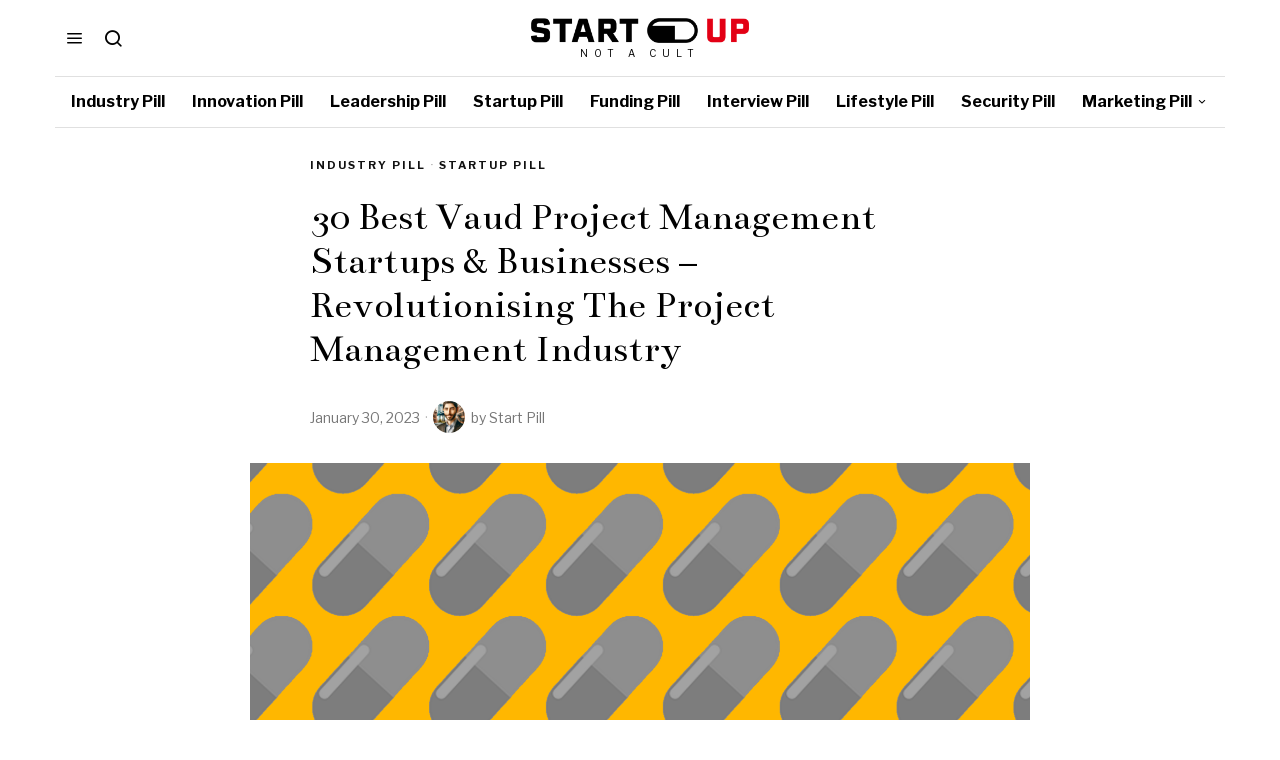

--- FILE ---
content_type: text/html; charset=UTF-8
request_url: https://startupill.com/30-best-vaud-project-management-startups-businesses-revolutionising-the-project-management-industry/
body_size: 29647
content:
<!DOCTYPE html>
<html lang="en-US" prefix="og: https://ogp.me/ns#" class="no-js">
<head><style>img.lazy{min-height:1px}</style><link href="https://startupill.com/wp-content/plugins/w3-total-cache/pub/js/lazyload.min.js" as="script">
	<meta charset="UTF-8">
	<meta name="viewport" content="width=device-width, initial-scale=1.0">
	<link rel="profile" href="http://gmpg.org/xfn/11">
    
	<!--[if lt IE 9]>
	<script src="https://startupill.com/wp-content/themes/fox/js/html5.js"></script>
	<![endif]-->
    
    <script>
    document.addEventListener('DOMContentLoaded',function(){
        var fox56_async_css = document.querySelectorAll('link[media="fox56_async"],style[media="fox56_async"]')
        if ( ! fox56_async_css ) {
            return;
        }
        for( var link of fox56_async_css ) {
            link.setAttribute('media','all')
        }
    });
</script>

<!-- Open Graph Meta Tags generated by Blog2Social 861 - https://www.blog2social.com -->
<meta property="og:title" content="30 Best Vaud Project Management Startups &amp; Businesses – Revolutionising The Project Management Industry"/>
<meta property="og:description" content="This article showcases our top picks for the best Vaud based Project Management companies. These startups and companies are taking a variety of approaches to in"/>
<meta property="og:url" content="/30-best-vaud-project-management-startups-businesses-revolutionising-the-project-management-industry/"/>
<meta property="og:image" content="https://startupill.com/wp-content/uploads/2020/11/Dark-Orange.png"/>
<meta property="og:image:width" content="3508" />
<meta property="og:image:height" content="2480" />
<meta property="og:type" content="article"/>
<meta property="og:article:published_time" content="2023-01-30 17:43:28"/>
<meta property="og:article:modified_time" content="2023-01-30 17:43:28"/>
<!-- Open Graph Meta Tags generated by Blog2Social 861 - https://www.blog2social.com -->

<!-- Twitter Card generated by Blog2Social 861 - https://www.blog2social.com -->
<meta name="twitter:card" content="summary">
<meta name="twitter:title" content="30 Best Vaud Project Management Startups &amp; Businesses – Revolutionising The Project Management Industry"/>
<meta name="twitter:description" content="This article showcases our top picks for the best Vaud based Project Management companies. These startups and companies are taking a variety of approaches to in"/>
<meta name="twitter:image" content="https://startupill.com/wp-content/uploads/2020/11/Dark-Orange.png"/>
<!-- Twitter Card generated by Blog2Social 861 - https://www.blog2social.com -->
<meta name="author" content="Start Pill"/>

<!-- Search Engine Optimization by Rank Math - https://rankmath.com/ -->
<title>30 Best Vaud Project Management Startups &amp; Businesses - Revolutionising The Project Management Industry - Startup Pill</title>
<meta name="description" content="This article showcases our top picks for the best Vaud based Project Management companies. These startups and companies are taking a variety of approaches to"/>
<meta name="robots" content="follow, index, max-snippet:-1, max-video-preview:-1, max-image-preview:large"/>
<link rel="canonical" href="https://startupill.com/30-best-vaud-project-management-startups-businesses-revolutionising-the-project-management-industry/" />
<meta property="og:locale" content="en_US" />
<meta property="og:type" content="article" />
<meta property="og:title" content="30 Best Vaud Project Management Startups &amp; Businesses - Revolutionising The Project Management Industry - Startup Pill" />
<meta property="og:description" content="This article showcases our top picks for the best Vaud based Project Management companies. These startups and companies are taking a variety of approaches to" />
<meta property="og:url" content="https://startupill.com/30-best-vaud-project-management-startups-businesses-revolutionising-the-project-management-industry/" />
<meta property="og:site_name" content="Startup Pill" />
<meta property="article:publisher" content="https://www.facebook.com/TheStartupill/" />
<meta property="article:section" content="Industry Pill" />
<meta property="og:image" content="https://startupill.com/wp-content/uploads/2020/11/Dark-Orange-1024x724.png" />
<meta property="og:image:secure_url" content="https://startupill.com/wp-content/uploads/2020/11/Dark-Orange-1024x724.png" />
<meta property="og:image:width" content="1024" />
<meta property="og:image:height" content="724" />
<meta property="og:image:alt" content="30 Best Vaud  Project Management Startups &#038; Businesses &#8211; Revolutionising The Project Management Industry" />
<meta property="og:image:type" content="image/png" />
<meta property="article:published_time" content="2023-01-30T17:43:28+00:00" />
<meta name="twitter:card" content="summary_large_image" />
<meta name="twitter:title" content="30 Best Vaud Project Management Startups &amp; Businesses - Revolutionising The Project Management Industry - Startup Pill" />
<meta name="twitter:description" content="This article showcases our top picks for the best Vaud based Project Management companies. These startups and companies are taking a variety of approaches to" />
<meta name="twitter:site" content="@startupill" />
<meta name="twitter:creator" content="@startupill" />
<meta name="twitter:image" content="https://startupill.com/wp-content/uploads/2020/11/Dark-Orange-1024x724.png" />
<meta name="twitter:label1" content="Written by" />
<meta name="twitter:data1" content="Start Pill" />
<meta name="twitter:label2" content="Time to read" />
<meta name="twitter:data2" content="3 minutes" />
<script type="application/ld+json" class="rank-math-schema">{"@context":"https://schema.org","@graph":[{"@type":["Organization","Person"],"@id":"https://startupill.com/#person","name":"Startup Pill","url":"https://startupill.com","sameAs":["https://www.facebook.com/TheStartupill/","https://twitter.com/startupill","https://www.linkedin.com/company/the-startup-pill/"]},{"@type":"WebSite","@id":"https://startupill.com/#website","url":"https://startupill.com","name":"Startup Pill","alternateName":"Startupill","publisher":{"@id":"https://startupill.com/#person"},"inLanguage":"en-US"},{"@type":"ImageObject","@id":"https://startupill.com/wp-content/uploads/2020/11/Dark-Orange.png","url":"https://startupill.com/wp-content/uploads/2020/11/Dark-Orange.png","width":"3508","height":"2480","inLanguage":"en-US"},{"@type":"BreadcrumbList","@id":"https://startupill.com/30-best-vaud-project-management-startups-businesses-revolutionising-the-project-management-industry/#breadcrumb","itemListElement":[{"@type":"ListItem","position":"1","item":{"@id":"https://startupill.com","name":"Home"}},{"@type":"ListItem","position":"2","item":{"@id":"https://startupill.com/pill/industry/","name":"Industry Pill"}},{"@type":"ListItem","position":"3","item":{"@id":"https://startupill.com/30-best-vaud-project-management-startups-businesses-revolutionising-the-project-management-industry/","name":"30 Best Vaud  Project Management Startups &#038; Businesses &#8211; Revolutionising The Project Management Industry"}}]},{"@type":"WebPage","@id":"https://startupill.com/30-best-vaud-project-management-startups-businesses-revolutionising-the-project-management-industry/#webpage","url":"https://startupill.com/30-best-vaud-project-management-startups-businesses-revolutionising-the-project-management-industry/","name":"30 Best Vaud Project Management Startups &amp; Businesses - Revolutionising The Project Management Industry - Startup Pill","datePublished":"2023-01-30T17:43:28+00:00","dateModified":"2023-01-30T17:43:28+00:00","isPartOf":{"@id":"https://startupill.com/#website"},"primaryImageOfPage":{"@id":"https://startupill.com/wp-content/uploads/2020/11/Dark-Orange.png"},"inLanguage":"en-US","breadcrumb":{"@id":"https://startupill.com/30-best-vaud-project-management-startups-businesses-revolutionising-the-project-management-industry/#breadcrumb"}},{"@type":"Person","@id":"https://startupill.com/author/admin/","name":"Start Pill","url":"https://startupill.com/author/admin/","image":{"@type":"ImageObject","@id":"https://startupill.com/wp-content/uploads/2023/12/DALL\u00b7E-2023-11-21-14.02.46-A-headshot-of-a-Jewish-man-in-Brooklyn-New-York.-The-background-subtly-includes-the-Brooklyn-Bridge-and-classic-brownstone-buildings.-The-man-is-wear-150x150.png","url":"https://startupill.com/wp-content/uploads/2023/12/DALL\u00b7E-2023-11-21-14.02.46-A-headshot-of-a-Jewish-man-in-Brooklyn-New-York.-The-background-subtly-includes-the-Brooklyn-Bridge-and-classic-brownstone-buildings.-The-man-is-wear-150x150.png","caption":"Start Pill","inLanguage":"en-US"}},{"@type":"BlogPosting","headline":"30 Best Vaud Project Management Startups &amp; Businesses - Revolutionising The Project Management Industry","datePublished":"2023-01-30T17:43:28+00:00","dateModified":"2023-01-30T17:43:28+00:00","articleSection":"Industry Pill, Startup Pill","author":{"@id":"https://startupill.com/author/admin/","name":"Start Pill"},"publisher":{"@id":"https://startupill.com/#person"},"description":"This article showcases our top picks for the best Vaud based Project Management companies. These startups and companies are taking a variety of approaches to","name":"30 Best Vaud Project Management Startups &amp; Businesses - Revolutionising The Project Management Industry","@id":"https://startupill.com/30-best-vaud-project-management-startups-businesses-revolutionising-the-project-management-industry/#richSnippet","isPartOf":{"@id":"https://startupill.com/30-best-vaud-project-management-startups-businesses-revolutionising-the-project-management-industry/#webpage"},"image":{"@id":"https://startupill.com/wp-content/uploads/2020/11/Dark-Orange.png"},"inLanguage":"en-US","mainEntityOfPage":{"@id":"https://startupill.com/30-best-vaud-project-management-startups-businesses-revolutionising-the-project-management-industry/#webpage"}}]}</script>
<!-- /Rank Math WordPress SEO plugin -->

<link rel='dns-prefetch' href='//www.googletagmanager.com' />
<link rel='dns-prefetch' href='//fonts.googleapis.com' />
<link rel="alternate" title="oEmbed (JSON)" type="application/json+oembed" href="https://startupill.com/wp-json/oembed/1.0/embed?url=https%3A%2F%2Fstartupill.com%2F30-best-vaud-project-management-startups-businesses-revolutionising-the-project-management-industry%2F" />
<link rel="alternate" title="oEmbed (XML)" type="text/xml+oembed" href="https://startupill.com/wp-json/oembed/1.0/embed?url=https%3A%2F%2Fstartupill.com%2F30-best-vaud-project-management-startups-businesses-revolutionising-the-project-management-industry%2F&#038;format=xml" />
<script id="ezoic-wp-plugin-cmp" src="https://cmp.gatekeeperconsent.com/min.js" data-cfasync="false"></script>
<script id="ezoic-wp-plugin-gatekeeper" src="https://the.gatekeeperconsent.com/cmp.min.js" data-cfasync="false"></script>
<style id='wp-img-auto-sizes-contain-inline-css'>
img:is([sizes=auto i],[sizes^="auto," i]){contain-intrinsic-size:3000px 1500px}
/*# sourceURL=wp-img-auto-sizes-contain-inline-css */
</style>
<style id='wp-emoji-styles-inline-css'>

	img.wp-smiley, img.emoji {
		display: inline !important;
		border: none !important;
		box-shadow: none !important;
		height: 1em !important;
		width: 1em !important;
		margin: 0 0.07em !important;
		vertical-align: -0.1em !important;
		background: none !important;
		padding: 0 !important;
	}
/*# sourceURL=wp-emoji-styles-inline-css */
</style>
<link rel="stylesheet" href="https://startupill.com/wp-content/cache/minify/a5ff7.css" media="all" />

<style id='wp-block-cover-inline-css'>
.wp-block-cover,.wp-block-cover-image{align-items:center;background-position:50%;box-sizing:border-box;display:flex;justify-content:center;min-height:430px;overflow:hidden;overflow:clip;padding:1em;position:relative}.wp-block-cover .has-background-dim:not([class*=-background-color]),.wp-block-cover-image .has-background-dim:not([class*=-background-color]),.wp-block-cover-image.has-background-dim:not([class*=-background-color]),.wp-block-cover.has-background-dim:not([class*=-background-color]){background-color:#000}.wp-block-cover .has-background-dim.has-background-gradient,.wp-block-cover-image .has-background-dim.has-background-gradient{background-color:initial}.wp-block-cover-image.has-background-dim:before,.wp-block-cover.has-background-dim:before{background-color:inherit;content:""}.wp-block-cover .wp-block-cover__background,.wp-block-cover .wp-block-cover__gradient-background,.wp-block-cover-image .wp-block-cover__background,.wp-block-cover-image .wp-block-cover__gradient-background,.wp-block-cover-image.has-background-dim:not(.has-background-gradient):before,.wp-block-cover.has-background-dim:not(.has-background-gradient):before{bottom:0;left:0;opacity:.5;position:absolute;right:0;top:0}.wp-block-cover-image.has-background-dim.has-background-dim-10 .wp-block-cover__background,.wp-block-cover-image.has-background-dim.has-background-dim-10 .wp-block-cover__gradient-background,.wp-block-cover-image.has-background-dim.has-background-dim-10:not(.has-background-gradient):before,.wp-block-cover.has-background-dim.has-background-dim-10 .wp-block-cover__background,.wp-block-cover.has-background-dim.has-background-dim-10 .wp-block-cover__gradient-background,.wp-block-cover.has-background-dim.has-background-dim-10:not(.has-background-gradient):before{opacity:.1}.wp-block-cover-image.has-background-dim.has-background-dim-20 .wp-block-cover__background,.wp-block-cover-image.has-background-dim.has-background-dim-20 .wp-block-cover__gradient-background,.wp-block-cover-image.has-background-dim.has-background-dim-20:not(.has-background-gradient):before,.wp-block-cover.has-background-dim.has-background-dim-20 .wp-block-cover__background,.wp-block-cover.has-background-dim.has-background-dim-20 .wp-block-cover__gradient-background,.wp-block-cover.has-background-dim.has-background-dim-20:not(.has-background-gradient):before{opacity:.2}.wp-block-cover-image.has-background-dim.has-background-dim-30 .wp-block-cover__background,.wp-block-cover-image.has-background-dim.has-background-dim-30 .wp-block-cover__gradient-background,.wp-block-cover-image.has-background-dim.has-background-dim-30:not(.has-background-gradient):before,.wp-block-cover.has-background-dim.has-background-dim-30 .wp-block-cover__background,.wp-block-cover.has-background-dim.has-background-dim-30 .wp-block-cover__gradient-background,.wp-block-cover.has-background-dim.has-background-dim-30:not(.has-background-gradient):before{opacity:.3}.wp-block-cover-image.has-background-dim.has-background-dim-40 .wp-block-cover__background,.wp-block-cover-image.has-background-dim.has-background-dim-40 .wp-block-cover__gradient-background,.wp-block-cover-image.has-background-dim.has-background-dim-40:not(.has-background-gradient):before,.wp-block-cover.has-background-dim.has-background-dim-40 .wp-block-cover__background,.wp-block-cover.has-background-dim.has-background-dim-40 .wp-block-cover__gradient-background,.wp-block-cover.has-background-dim.has-background-dim-40:not(.has-background-gradient):before{opacity:.4}.wp-block-cover-image.has-background-dim.has-background-dim-50 .wp-block-cover__background,.wp-block-cover-image.has-background-dim.has-background-dim-50 .wp-block-cover__gradient-background,.wp-block-cover-image.has-background-dim.has-background-dim-50:not(.has-background-gradient):before,.wp-block-cover.has-background-dim.has-background-dim-50 .wp-block-cover__background,.wp-block-cover.has-background-dim.has-background-dim-50 .wp-block-cover__gradient-background,.wp-block-cover.has-background-dim.has-background-dim-50:not(.has-background-gradient):before{opacity:.5}.wp-block-cover-image.has-background-dim.has-background-dim-60 .wp-block-cover__background,.wp-block-cover-image.has-background-dim.has-background-dim-60 .wp-block-cover__gradient-background,.wp-block-cover-image.has-background-dim.has-background-dim-60:not(.has-background-gradient):before,.wp-block-cover.has-background-dim.has-background-dim-60 .wp-block-cover__background,.wp-block-cover.has-background-dim.has-background-dim-60 .wp-block-cover__gradient-background,.wp-block-cover.has-background-dim.has-background-dim-60:not(.has-background-gradient):before{opacity:.6}.wp-block-cover-image.has-background-dim.has-background-dim-70 .wp-block-cover__background,.wp-block-cover-image.has-background-dim.has-background-dim-70 .wp-block-cover__gradient-background,.wp-block-cover-image.has-background-dim.has-background-dim-70:not(.has-background-gradient):before,.wp-block-cover.has-background-dim.has-background-dim-70 .wp-block-cover__background,.wp-block-cover.has-background-dim.has-background-dim-70 .wp-block-cover__gradient-background,.wp-block-cover.has-background-dim.has-background-dim-70:not(.has-background-gradient):before{opacity:.7}.wp-block-cover-image.has-background-dim.has-background-dim-80 .wp-block-cover__background,.wp-block-cover-image.has-background-dim.has-background-dim-80 .wp-block-cover__gradient-background,.wp-block-cover-image.has-background-dim.has-background-dim-80:not(.has-background-gradient):before,.wp-block-cover.has-background-dim.has-background-dim-80 .wp-block-cover__background,.wp-block-cover.has-background-dim.has-background-dim-80 .wp-block-cover__gradient-background,.wp-block-cover.has-background-dim.has-background-dim-80:not(.has-background-gradient):before{opacity:.8}.wp-block-cover-image.has-background-dim.has-background-dim-90 .wp-block-cover__background,.wp-block-cover-image.has-background-dim.has-background-dim-90 .wp-block-cover__gradient-background,.wp-block-cover-image.has-background-dim.has-background-dim-90:not(.has-background-gradient):before,.wp-block-cover.has-background-dim.has-background-dim-90 .wp-block-cover__background,.wp-block-cover.has-background-dim.has-background-dim-90 .wp-block-cover__gradient-background,.wp-block-cover.has-background-dim.has-background-dim-90:not(.has-background-gradient):before{opacity:.9}.wp-block-cover-image.has-background-dim.has-background-dim-100 .wp-block-cover__background,.wp-block-cover-image.has-background-dim.has-background-dim-100 .wp-block-cover__gradient-background,.wp-block-cover-image.has-background-dim.has-background-dim-100:not(.has-background-gradient):before,.wp-block-cover.has-background-dim.has-background-dim-100 .wp-block-cover__background,.wp-block-cover.has-background-dim.has-background-dim-100 .wp-block-cover__gradient-background,.wp-block-cover.has-background-dim.has-background-dim-100:not(.has-background-gradient):before{opacity:1}.wp-block-cover .wp-block-cover__background.has-background-dim.has-background-dim-0,.wp-block-cover .wp-block-cover__gradient-background.has-background-dim.has-background-dim-0,.wp-block-cover-image .wp-block-cover__background.has-background-dim.has-background-dim-0,.wp-block-cover-image .wp-block-cover__gradient-background.has-background-dim.has-background-dim-0{opacity:0}.wp-block-cover .wp-block-cover__background.has-background-dim.has-background-dim-10,.wp-block-cover .wp-block-cover__gradient-background.has-background-dim.has-background-dim-10,.wp-block-cover-image .wp-block-cover__background.has-background-dim.has-background-dim-10,.wp-block-cover-image .wp-block-cover__gradient-background.has-background-dim.has-background-dim-10{opacity:.1}.wp-block-cover .wp-block-cover__background.has-background-dim.has-background-dim-20,.wp-block-cover .wp-block-cover__gradient-background.has-background-dim.has-background-dim-20,.wp-block-cover-image .wp-block-cover__background.has-background-dim.has-background-dim-20,.wp-block-cover-image .wp-block-cover__gradient-background.has-background-dim.has-background-dim-20{opacity:.2}.wp-block-cover .wp-block-cover__background.has-background-dim.has-background-dim-30,.wp-block-cover .wp-block-cover__gradient-background.has-background-dim.has-background-dim-30,.wp-block-cover-image .wp-block-cover__background.has-background-dim.has-background-dim-30,.wp-block-cover-image .wp-block-cover__gradient-background.has-background-dim.has-background-dim-30{opacity:.3}.wp-block-cover .wp-block-cover__background.has-background-dim.has-background-dim-40,.wp-block-cover .wp-block-cover__gradient-background.has-background-dim.has-background-dim-40,.wp-block-cover-image .wp-block-cover__background.has-background-dim.has-background-dim-40,.wp-block-cover-image .wp-block-cover__gradient-background.has-background-dim.has-background-dim-40{opacity:.4}.wp-block-cover .wp-block-cover__background.has-background-dim.has-background-dim-50,.wp-block-cover .wp-block-cover__gradient-background.has-background-dim.has-background-dim-50,.wp-block-cover-image .wp-block-cover__background.has-background-dim.has-background-dim-50,.wp-block-cover-image .wp-block-cover__gradient-background.has-background-dim.has-background-dim-50{opacity:.5}.wp-block-cover .wp-block-cover__background.has-background-dim.has-background-dim-60,.wp-block-cover .wp-block-cover__gradient-background.has-background-dim.has-background-dim-60,.wp-block-cover-image .wp-block-cover__background.has-background-dim.has-background-dim-60,.wp-block-cover-image .wp-block-cover__gradient-background.has-background-dim.has-background-dim-60{opacity:.6}.wp-block-cover .wp-block-cover__background.has-background-dim.has-background-dim-70,.wp-block-cover .wp-block-cover__gradient-background.has-background-dim.has-background-dim-70,.wp-block-cover-image .wp-block-cover__background.has-background-dim.has-background-dim-70,.wp-block-cover-image .wp-block-cover__gradient-background.has-background-dim.has-background-dim-70{opacity:.7}.wp-block-cover .wp-block-cover__background.has-background-dim.has-background-dim-80,.wp-block-cover .wp-block-cover__gradient-background.has-background-dim.has-background-dim-80,.wp-block-cover-image .wp-block-cover__background.has-background-dim.has-background-dim-80,.wp-block-cover-image .wp-block-cover__gradient-background.has-background-dim.has-background-dim-80{opacity:.8}.wp-block-cover .wp-block-cover__background.has-background-dim.has-background-dim-90,.wp-block-cover .wp-block-cover__gradient-background.has-background-dim.has-background-dim-90,.wp-block-cover-image .wp-block-cover__background.has-background-dim.has-background-dim-90,.wp-block-cover-image .wp-block-cover__gradient-background.has-background-dim.has-background-dim-90{opacity:.9}.wp-block-cover .wp-block-cover__background.has-background-dim.has-background-dim-100,.wp-block-cover .wp-block-cover__gradient-background.has-background-dim.has-background-dim-100,.wp-block-cover-image .wp-block-cover__background.has-background-dim.has-background-dim-100,.wp-block-cover-image .wp-block-cover__gradient-background.has-background-dim.has-background-dim-100{opacity:1}.wp-block-cover-image.alignleft,.wp-block-cover-image.alignright,.wp-block-cover.alignleft,.wp-block-cover.alignright{max-width:420px;width:100%}.wp-block-cover-image.aligncenter,.wp-block-cover-image.alignleft,.wp-block-cover-image.alignright,.wp-block-cover.aligncenter,.wp-block-cover.alignleft,.wp-block-cover.alignright{display:flex}.wp-block-cover .wp-block-cover__inner-container,.wp-block-cover-image .wp-block-cover__inner-container{color:inherit;position:relative;width:100%}.wp-block-cover-image.is-position-top-left,.wp-block-cover.is-position-top-left{align-items:flex-start;justify-content:flex-start}.wp-block-cover-image.is-position-top-center,.wp-block-cover.is-position-top-center{align-items:flex-start;justify-content:center}.wp-block-cover-image.is-position-top-right,.wp-block-cover.is-position-top-right{align-items:flex-start;justify-content:flex-end}.wp-block-cover-image.is-position-center-left,.wp-block-cover.is-position-center-left{align-items:center;justify-content:flex-start}.wp-block-cover-image.is-position-center-center,.wp-block-cover.is-position-center-center{align-items:center;justify-content:center}.wp-block-cover-image.is-position-center-right,.wp-block-cover.is-position-center-right{align-items:center;justify-content:flex-end}.wp-block-cover-image.is-position-bottom-left,.wp-block-cover.is-position-bottom-left{align-items:flex-end;justify-content:flex-start}.wp-block-cover-image.is-position-bottom-center,.wp-block-cover.is-position-bottom-center{align-items:flex-end;justify-content:center}.wp-block-cover-image.is-position-bottom-right,.wp-block-cover.is-position-bottom-right{align-items:flex-end;justify-content:flex-end}.wp-block-cover-image.has-custom-content-position.has-custom-content-position .wp-block-cover__inner-container,.wp-block-cover.has-custom-content-position.has-custom-content-position .wp-block-cover__inner-container{margin:0}.wp-block-cover-image.has-custom-content-position.has-custom-content-position.is-position-bottom-left .wp-block-cover__inner-container,.wp-block-cover-image.has-custom-content-position.has-custom-content-position.is-position-bottom-right .wp-block-cover__inner-container,.wp-block-cover-image.has-custom-content-position.has-custom-content-position.is-position-center-left .wp-block-cover__inner-container,.wp-block-cover-image.has-custom-content-position.has-custom-content-position.is-position-center-right .wp-block-cover__inner-container,.wp-block-cover-image.has-custom-content-position.has-custom-content-position.is-position-top-left .wp-block-cover__inner-container,.wp-block-cover-image.has-custom-content-position.has-custom-content-position.is-position-top-right .wp-block-cover__inner-container,.wp-block-cover.has-custom-content-position.has-custom-content-position.is-position-bottom-left .wp-block-cover__inner-container,.wp-block-cover.has-custom-content-position.has-custom-content-position.is-position-bottom-right .wp-block-cover__inner-container,.wp-block-cover.has-custom-content-position.has-custom-content-position.is-position-center-left .wp-block-cover__inner-container,.wp-block-cover.has-custom-content-position.has-custom-content-position.is-position-center-right .wp-block-cover__inner-container,.wp-block-cover.has-custom-content-position.has-custom-content-position.is-position-top-left .wp-block-cover__inner-container,.wp-block-cover.has-custom-content-position.has-custom-content-position.is-position-top-right .wp-block-cover__inner-container{margin:0;width:auto}.wp-block-cover .wp-block-cover__image-background,.wp-block-cover video.wp-block-cover__video-background,.wp-block-cover-image .wp-block-cover__image-background,.wp-block-cover-image video.wp-block-cover__video-background{border:none;bottom:0;box-shadow:none;height:100%;left:0;margin:0;max-height:none;max-width:none;object-fit:cover;outline:none;padding:0;position:absolute;right:0;top:0;width:100%}.wp-block-cover-image.has-parallax,.wp-block-cover.has-parallax,.wp-block-cover__image-background.has-parallax,video.wp-block-cover__video-background.has-parallax{background-attachment:fixed;background-repeat:no-repeat;background-size:cover}@supports (-webkit-touch-callout:inherit){.wp-block-cover-image.has-parallax,.wp-block-cover.has-parallax,.wp-block-cover__image-background.has-parallax,video.wp-block-cover__video-background.has-parallax{background-attachment:scroll}}@media (prefers-reduced-motion:reduce){.wp-block-cover-image.has-parallax,.wp-block-cover.has-parallax,.wp-block-cover__image-background.has-parallax,video.wp-block-cover__video-background.has-parallax{background-attachment:scroll}}.wp-block-cover-image.is-repeated,.wp-block-cover.is-repeated,.wp-block-cover__image-background.is-repeated,video.wp-block-cover__video-background.is-repeated{background-repeat:repeat;background-size:auto}.wp-block-cover-image-text,.wp-block-cover-image-text a,.wp-block-cover-image-text a:active,.wp-block-cover-image-text a:focus,.wp-block-cover-image-text a:hover,.wp-block-cover-text,.wp-block-cover-text a,.wp-block-cover-text a:active,.wp-block-cover-text a:focus,.wp-block-cover-text a:hover,section.wp-block-cover-image h2,section.wp-block-cover-image h2 a,section.wp-block-cover-image h2 a:active,section.wp-block-cover-image h2 a:focus,section.wp-block-cover-image h2 a:hover{color:#fff}.wp-block-cover-image .wp-block-cover.has-left-content{justify-content:flex-start}.wp-block-cover-image .wp-block-cover.has-right-content{justify-content:flex-end}.wp-block-cover-image.has-left-content .wp-block-cover-image-text,.wp-block-cover.has-left-content .wp-block-cover-text,section.wp-block-cover-image.has-left-content>h2{margin-left:0;text-align:left}.wp-block-cover-image.has-right-content .wp-block-cover-image-text,.wp-block-cover.has-right-content .wp-block-cover-text,section.wp-block-cover-image.has-right-content>h2{margin-right:0;text-align:right}.wp-block-cover .wp-block-cover-text,.wp-block-cover-image .wp-block-cover-image-text,section.wp-block-cover-image>h2{font-size:2em;line-height:1.25;margin-bottom:0;max-width:840px;padding:.44em;text-align:center;z-index:1}:where(.wp-block-cover-image:not(.has-text-color)),:where(.wp-block-cover:not(.has-text-color)){color:#fff}:where(.wp-block-cover-image.is-light:not(.has-text-color)),:where(.wp-block-cover.is-light:not(.has-text-color)){color:#000}:root :where(.wp-block-cover h1:not(.has-text-color)),:root :where(.wp-block-cover h2:not(.has-text-color)),:root :where(.wp-block-cover h3:not(.has-text-color)),:root :where(.wp-block-cover h4:not(.has-text-color)),:root :where(.wp-block-cover h5:not(.has-text-color)),:root :where(.wp-block-cover h6:not(.has-text-color)),:root :where(.wp-block-cover p:not(.has-text-color)){color:inherit}body:not(.editor-styles-wrapper) .wp-block-cover:not(.wp-block-cover:has(.wp-block-cover__background+.wp-block-cover__inner-container)) .wp-block-cover__image-background,body:not(.editor-styles-wrapper) .wp-block-cover:not(.wp-block-cover:has(.wp-block-cover__background+.wp-block-cover__inner-container)) .wp-block-cover__video-background{z-index:0}body:not(.editor-styles-wrapper) .wp-block-cover:not(.wp-block-cover:has(.wp-block-cover__background+.wp-block-cover__inner-container)) .wp-block-cover__background,body:not(.editor-styles-wrapper) .wp-block-cover:not(.wp-block-cover:has(.wp-block-cover__background+.wp-block-cover__inner-container)) .wp-block-cover__gradient-background,body:not(.editor-styles-wrapper) .wp-block-cover:not(.wp-block-cover:has(.wp-block-cover__background+.wp-block-cover__inner-container)) .wp-block-cover__inner-container,body:not(.editor-styles-wrapper) .wp-block-cover:not(.wp-block-cover:has(.wp-block-cover__background+.wp-block-cover__inner-container)).has-background-dim:not(.has-background-gradient):before{z-index:1}.has-modal-open body:not(.editor-styles-wrapper) .wp-block-cover:not(.wp-block-cover:has(.wp-block-cover__background+.wp-block-cover__inner-container)) .wp-block-cover__inner-container{z-index:auto}
/*# sourceURL=https://startupill.com/wp-includes/blocks/cover/style.min.css */
</style>
<style id='wp-block-heading-inline-css'>
h1:where(.wp-block-heading).has-background,h2:where(.wp-block-heading).has-background,h3:where(.wp-block-heading).has-background,h4:where(.wp-block-heading).has-background,h5:where(.wp-block-heading).has-background,h6:where(.wp-block-heading).has-background{padding:1.25em 2.375em}h1.has-text-align-left[style*=writing-mode]:where([style*=vertical-lr]),h1.has-text-align-right[style*=writing-mode]:where([style*=vertical-rl]),h2.has-text-align-left[style*=writing-mode]:where([style*=vertical-lr]),h2.has-text-align-right[style*=writing-mode]:where([style*=vertical-rl]),h3.has-text-align-left[style*=writing-mode]:where([style*=vertical-lr]),h3.has-text-align-right[style*=writing-mode]:where([style*=vertical-rl]),h4.has-text-align-left[style*=writing-mode]:where([style*=vertical-lr]),h4.has-text-align-right[style*=writing-mode]:where([style*=vertical-rl]),h5.has-text-align-left[style*=writing-mode]:where([style*=vertical-lr]),h5.has-text-align-right[style*=writing-mode]:where([style*=vertical-rl]),h6.has-text-align-left[style*=writing-mode]:where([style*=vertical-lr]),h6.has-text-align-right[style*=writing-mode]:where([style*=vertical-rl]){rotate:180deg}
/*# sourceURL=https://startupill.com/wp-includes/blocks/heading/style.min.css */
</style>
<style id='wp-block-image-inline-css'>
.wp-block-image>a,.wp-block-image>figure>a{display:inline-block}.wp-block-image img{box-sizing:border-box;height:auto;max-width:100%;vertical-align:bottom}@media not (prefers-reduced-motion){.wp-block-image img.hide{visibility:hidden}.wp-block-image img.show{animation:show-content-image .4s}}.wp-block-image[style*=border-radius] img,.wp-block-image[style*=border-radius]>a{border-radius:inherit}.wp-block-image.has-custom-border img{box-sizing:border-box}.wp-block-image.aligncenter{text-align:center}.wp-block-image.alignfull>a,.wp-block-image.alignwide>a{width:100%}.wp-block-image.alignfull img,.wp-block-image.alignwide img{height:auto;width:100%}.wp-block-image .aligncenter,.wp-block-image .alignleft,.wp-block-image .alignright,.wp-block-image.aligncenter,.wp-block-image.alignleft,.wp-block-image.alignright{display:table}.wp-block-image .aligncenter>figcaption,.wp-block-image .alignleft>figcaption,.wp-block-image .alignright>figcaption,.wp-block-image.aligncenter>figcaption,.wp-block-image.alignleft>figcaption,.wp-block-image.alignright>figcaption{caption-side:bottom;display:table-caption}.wp-block-image .alignleft{float:left;margin:.5em 1em .5em 0}.wp-block-image .alignright{float:right;margin:.5em 0 .5em 1em}.wp-block-image .aligncenter{margin-left:auto;margin-right:auto}.wp-block-image :where(figcaption){margin-bottom:1em;margin-top:.5em}.wp-block-image.is-style-circle-mask img{border-radius:9999px}@supports ((-webkit-mask-image:none) or (mask-image:none)) or (-webkit-mask-image:none){.wp-block-image.is-style-circle-mask img{border-radius:0;-webkit-mask-image:url('data:image/svg+xml;utf8,<svg viewBox="0 0 100 100" xmlns="http://www.w3.org/2000/svg"><circle cx="50" cy="50" r="50"/></svg>');mask-image:url('data:image/svg+xml;utf8,<svg viewBox="0 0 100 100" xmlns="http://www.w3.org/2000/svg"><circle cx="50" cy="50" r="50"/></svg>');mask-mode:alpha;-webkit-mask-position:center;mask-position:center;-webkit-mask-repeat:no-repeat;mask-repeat:no-repeat;-webkit-mask-size:contain;mask-size:contain}}:root :where(.wp-block-image.is-style-rounded img,.wp-block-image .is-style-rounded img){border-radius:9999px}.wp-block-image figure{margin:0}.wp-lightbox-container{display:flex;flex-direction:column;position:relative}.wp-lightbox-container img{cursor:zoom-in}.wp-lightbox-container img:hover+button{opacity:1}.wp-lightbox-container button{align-items:center;backdrop-filter:blur(16px) saturate(180%);background-color:#5a5a5a40;border:none;border-radius:4px;cursor:zoom-in;display:flex;height:20px;justify-content:center;opacity:0;padding:0;position:absolute;right:16px;text-align:center;top:16px;width:20px;z-index:100}@media not (prefers-reduced-motion){.wp-lightbox-container button{transition:opacity .2s ease}}.wp-lightbox-container button:focus-visible{outline:3px auto #5a5a5a40;outline:3px auto -webkit-focus-ring-color;outline-offset:3px}.wp-lightbox-container button:hover{cursor:pointer;opacity:1}.wp-lightbox-container button:focus{opacity:1}.wp-lightbox-container button:focus,.wp-lightbox-container button:hover,.wp-lightbox-container button:not(:hover):not(:active):not(.has-background){background-color:#5a5a5a40;border:none}.wp-lightbox-overlay{box-sizing:border-box;cursor:zoom-out;height:100vh;left:0;overflow:hidden;position:fixed;top:0;visibility:hidden;width:100%;z-index:100000}.wp-lightbox-overlay .close-button{align-items:center;cursor:pointer;display:flex;justify-content:center;min-height:40px;min-width:40px;padding:0;position:absolute;right:calc(env(safe-area-inset-right) + 16px);top:calc(env(safe-area-inset-top) + 16px);z-index:5000000}.wp-lightbox-overlay .close-button:focus,.wp-lightbox-overlay .close-button:hover,.wp-lightbox-overlay .close-button:not(:hover):not(:active):not(.has-background){background:none;border:none}.wp-lightbox-overlay .lightbox-image-container{height:var(--wp--lightbox-container-height);left:50%;overflow:hidden;position:absolute;top:50%;transform:translate(-50%,-50%);transform-origin:top left;width:var(--wp--lightbox-container-width);z-index:9999999999}.wp-lightbox-overlay .wp-block-image{align-items:center;box-sizing:border-box;display:flex;height:100%;justify-content:center;margin:0;position:relative;transform-origin:0 0;width:100%;z-index:3000000}.wp-lightbox-overlay .wp-block-image img{height:var(--wp--lightbox-image-height);min-height:var(--wp--lightbox-image-height);min-width:var(--wp--lightbox-image-width);width:var(--wp--lightbox-image-width)}.wp-lightbox-overlay .wp-block-image figcaption{display:none}.wp-lightbox-overlay button{background:none;border:none}.wp-lightbox-overlay .scrim{background-color:#fff;height:100%;opacity:.9;position:absolute;width:100%;z-index:2000000}.wp-lightbox-overlay.active{visibility:visible}@media not (prefers-reduced-motion){.wp-lightbox-overlay.active{animation:turn-on-visibility .25s both}.wp-lightbox-overlay.active img{animation:turn-on-visibility .35s both}.wp-lightbox-overlay.show-closing-animation:not(.active){animation:turn-off-visibility .35s both}.wp-lightbox-overlay.show-closing-animation:not(.active) img{animation:turn-off-visibility .25s both}.wp-lightbox-overlay.zoom.active{animation:none;opacity:1;visibility:visible}.wp-lightbox-overlay.zoom.active .lightbox-image-container{animation:lightbox-zoom-in .4s}.wp-lightbox-overlay.zoom.active .lightbox-image-container img{animation:none}.wp-lightbox-overlay.zoom.active .scrim{animation:turn-on-visibility .4s forwards}.wp-lightbox-overlay.zoom.show-closing-animation:not(.active){animation:none}.wp-lightbox-overlay.zoom.show-closing-animation:not(.active) .lightbox-image-container{animation:lightbox-zoom-out .4s}.wp-lightbox-overlay.zoom.show-closing-animation:not(.active) .lightbox-image-container img{animation:none}.wp-lightbox-overlay.zoom.show-closing-animation:not(.active) .scrim{animation:turn-off-visibility .4s forwards}}@keyframes show-content-image{0%{visibility:hidden}99%{visibility:hidden}to{visibility:visible}}@keyframes turn-on-visibility{0%{opacity:0}to{opacity:1}}@keyframes turn-off-visibility{0%{opacity:1;visibility:visible}99%{opacity:0;visibility:visible}to{opacity:0;visibility:hidden}}@keyframes lightbox-zoom-in{0%{transform:translate(calc((-100vw + var(--wp--lightbox-scrollbar-width))/2 + var(--wp--lightbox-initial-left-position)),calc(-50vh + var(--wp--lightbox-initial-top-position))) scale(var(--wp--lightbox-scale))}to{transform:translate(-50%,-50%) scale(1)}}@keyframes lightbox-zoom-out{0%{transform:translate(-50%,-50%) scale(1);visibility:visible}99%{visibility:visible}to{transform:translate(calc((-100vw + var(--wp--lightbox-scrollbar-width))/2 + var(--wp--lightbox-initial-left-position)),calc(-50vh + var(--wp--lightbox-initial-top-position))) scale(var(--wp--lightbox-scale));visibility:hidden}}
/*# sourceURL=https://startupill.com/wp-includes/blocks/image/style.min.css */
</style>
<style id='wp-block-list-inline-css'>
ol,ul{box-sizing:border-box}:root :where(.wp-block-list.has-background){padding:1.25em 2.375em}
/*# sourceURL=https://startupill.com/wp-includes/blocks/list/style.min.css */
</style>
<style id='wp-block-paragraph-inline-css'>
.is-small-text{font-size:.875em}.is-regular-text{font-size:1em}.is-large-text{font-size:2.25em}.is-larger-text{font-size:3em}.has-drop-cap:not(:focus):first-letter{float:left;font-size:8.4em;font-style:normal;font-weight:100;line-height:.68;margin:.05em .1em 0 0;text-transform:uppercase}body.rtl .has-drop-cap:not(:focus):first-letter{float:none;margin-left:.1em}p.has-drop-cap.has-background{overflow:hidden}:root :where(p.has-background){padding:1.25em 2.375em}:where(p.has-text-color:not(.has-link-color)) a{color:inherit}p.has-text-align-left[style*="writing-mode:vertical-lr"],p.has-text-align-right[style*="writing-mode:vertical-rl"]{rotate:180deg}
/*# sourceURL=https://startupill.com/wp-includes/blocks/paragraph/style.min.css */
</style>
<style id='wp-block-spacer-inline-css'>
.wp-block-spacer{clear:both}
/*# sourceURL=https://startupill.com/wp-includes/blocks/spacer/style.min.css */
</style>
<style id='global-styles-inline-css'>
:root{--wp--preset--aspect-ratio--square: 1;--wp--preset--aspect-ratio--4-3: 4/3;--wp--preset--aspect-ratio--3-4: 3/4;--wp--preset--aspect-ratio--3-2: 3/2;--wp--preset--aspect-ratio--2-3: 2/3;--wp--preset--aspect-ratio--16-9: 16/9;--wp--preset--aspect-ratio--9-16: 9/16;--wp--preset--color--black: #000000;--wp--preset--color--cyan-bluish-gray: #abb8c3;--wp--preset--color--white: #ffffff;--wp--preset--color--pale-pink: #f78da7;--wp--preset--color--vivid-red: #cf2e2e;--wp--preset--color--luminous-vivid-orange: #ff6900;--wp--preset--color--luminous-vivid-amber: #fcb900;--wp--preset--color--light-green-cyan: #7bdcb5;--wp--preset--color--vivid-green-cyan: #00d084;--wp--preset--color--pale-cyan-blue: #8ed1fc;--wp--preset--color--vivid-cyan-blue: #0693e3;--wp--preset--color--vivid-purple: #9b51e0;--wp--preset--gradient--vivid-cyan-blue-to-vivid-purple: linear-gradient(135deg,rgb(6,147,227) 0%,rgb(155,81,224) 100%);--wp--preset--gradient--light-green-cyan-to-vivid-green-cyan: linear-gradient(135deg,rgb(122,220,180) 0%,rgb(0,208,130) 100%);--wp--preset--gradient--luminous-vivid-amber-to-luminous-vivid-orange: linear-gradient(135deg,rgb(252,185,0) 0%,rgb(255,105,0) 100%);--wp--preset--gradient--luminous-vivid-orange-to-vivid-red: linear-gradient(135deg,rgb(255,105,0) 0%,rgb(207,46,46) 100%);--wp--preset--gradient--very-light-gray-to-cyan-bluish-gray: linear-gradient(135deg,rgb(238,238,238) 0%,rgb(169,184,195) 100%);--wp--preset--gradient--cool-to-warm-spectrum: linear-gradient(135deg,rgb(74,234,220) 0%,rgb(151,120,209) 20%,rgb(207,42,186) 40%,rgb(238,44,130) 60%,rgb(251,105,98) 80%,rgb(254,248,76) 100%);--wp--preset--gradient--blush-light-purple: linear-gradient(135deg,rgb(255,206,236) 0%,rgb(152,150,240) 100%);--wp--preset--gradient--blush-bordeaux: linear-gradient(135deg,rgb(254,205,165) 0%,rgb(254,45,45) 50%,rgb(107,0,62) 100%);--wp--preset--gradient--luminous-dusk: linear-gradient(135deg,rgb(255,203,112) 0%,rgb(199,81,192) 50%,rgb(65,88,208) 100%);--wp--preset--gradient--pale-ocean: linear-gradient(135deg,rgb(255,245,203) 0%,rgb(182,227,212) 50%,rgb(51,167,181) 100%);--wp--preset--gradient--electric-grass: linear-gradient(135deg,rgb(202,248,128) 0%,rgb(113,206,126) 100%);--wp--preset--gradient--midnight: linear-gradient(135deg,rgb(2,3,129) 0%,rgb(40,116,252) 100%);--wp--preset--font-size--small: 13px;--wp--preset--font-size--medium: 20px;--wp--preset--font-size--large: 36px;--wp--preset--font-size--x-large: 42px;--wp--preset--spacing--20: 0.44rem;--wp--preset--spacing--30: 0.67rem;--wp--preset--spacing--40: 1rem;--wp--preset--spacing--50: 1.5rem;--wp--preset--spacing--60: 2.25rem;--wp--preset--spacing--70: 3.38rem;--wp--preset--spacing--80: 5.06rem;--wp--preset--shadow--natural: 6px 6px 9px rgba(0, 0, 0, 0.2);--wp--preset--shadow--deep: 12px 12px 50px rgba(0, 0, 0, 0.4);--wp--preset--shadow--sharp: 6px 6px 0px rgba(0, 0, 0, 0.2);--wp--preset--shadow--outlined: 6px 6px 0px -3px rgb(255, 255, 255), 6px 6px rgb(0, 0, 0);--wp--preset--shadow--crisp: 6px 6px 0px rgb(0, 0, 0);}:where(.is-layout-flex){gap: 0.5em;}:where(.is-layout-grid){gap: 0.5em;}body .is-layout-flex{display: flex;}.is-layout-flex{flex-wrap: wrap;align-items: center;}.is-layout-flex > :is(*, div){margin: 0;}body .is-layout-grid{display: grid;}.is-layout-grid > :is(*, div){margin: 0;}:where(.wp-block-columns.is-layout-flex){gap: 2em;}:where(.wp-block-columns.is-layout-grid){gap: 2em;}:where(.wp-block-post-template.is-layout-flex){gap: 1.25em;}:where(.wp-block-post-template.is-layout-grid){gap: 1.25em;}.has-black-color{color: var(--wp--preset--color--black) !important;}.has-cyan-bluish-gray-color{color: var(--wp--preset--color--cyan-bluish-gray) !important;}.has-white-color{color: var(--wp--preset--color--white) !important;}.has-pale-pink-color{color: var(--wp--preset--color--pale-pink) !important;}.has-vivid-red-color{color: var(--wp--preset--color--vivid-red) !important;}.has-luminous-vivid-orange-color{color: var(--wp--preset--color--luminous-vivid-orange) !important;}.has-luminous-vivid-amber-color{color: var(--wp--preset--color--luminous-vivid-amber) !important;}.has-light-green-cyan-color{color: var(--wp--preset--color--light-green-cyan) !important;}.has-vivid-green-cyan-color{color: var(--wp--preset--color--vivid-green-cyan) !important;}.has-pale-cyan-blue-color{color: var(--wp--preset--color--pale-cyan-blue) !important;}.has-vivid-cyan-blue-color{color: var(--wp--preset--color--vivid-cyan-blue) !important;}.has-vivid-purple-color{color: var(--wp--preset--color--vivid-purple) !important;}.has-black-background-color{background-color: var(--wp--preset--color--black) !important;}.has-cyan-bluish-gray-background-color{background-color: var(--wp--preset--color--cyan-bluish-gray) !important;}.has-white-background-color{background-color: var(--wp--preset--color--white) !important;}.has-pale-pink-background-color{background-color: var(--wp--preset--color--pale-pink) !important;}.has-vivid-red-background-color{background-color: var(--wp--preset--color--vivid-red) !important;}.has-luminous-vivid-orange-background-color{background-color: var(--wp--preset--color--luminous-vivid-orange) !important;}.has-luminous-vivid-amber-background-color{background-color: var(--wp--preset--color--luminous-vivid-amber) !important;}.has-light-green-cyan-background-color{background-color: var(--wp--preset--color--light-green-cyan) !important;}.has-vivid-green-cyan-background-color{background-color: var(--wp--preset--color--vivid-green-cyan) !important;}.has-pale-cyan-blue-background-color{background-color: var(--wp--preset--color--pale-cyan-blue) !important;}.has-vivid-cyan-blue-background-color{background-color: var(--wp--preset--color--vivid-cyan-blue) !important;}.has-vivid-purple-background-color{background-color: var(--wp--preset--color--vivid-purple) !important;}.has-black-border-color{border-color: var(--wp--preset--color--black) !important;}.has-cyan-bluish-gray-border-color{border-color: var(--wp--preset--color--cyan-bluish-gray) !important;}.has-white-border-color{border-color: var(--wp--preset--color--white) !important;}.has-pale-pink-border-color{border-color: var(--wp--preset--color--pale-pink) !important;}.has-vivid-red-border-color{border-color: var(--wp--preset--color--vivid-red) !important;}.has-luminous-vivid-orange-border-color{border-color: var(--wp--preset--color--luminous-vivid-orange) !important;}.has-luminous-vivid-amber-border-color{border-color: var(--wp--preset--color--luminous-vivid-amber) !important;}.has-light-green-cyan-border-color{border-color: var(--wp--preset--color--light-green-cyan) !important;}.has-vivid-green-cyan-border-color{border-color: var(--wp--preset--color--vivid-green-cyan) !important;}.has-pale-cyan-blue-border-color{border-color: var(--wp--preset--color--pale-cyan-blue) !important;}.has-vivid-cyan-blue-border-color{border-color: var(--wp--preset--color--vivid-cyan-blue) !important;}.has-vivid-purple-border-color{border-color: var(--wp--preset--color--vivid-purple) !important;}.has-vivid-cyan-blue-to-vivid-purple-gradient-background{background: var(--wp--preset--gradient--vivid-cyan-blue-to-vivid-purple) !important;}.has-light-green-cyan-to-vivid-green-cyan-gradient-background{background: var(--wp--preset--gradient--light-green-cyan-to-vivid-green-cyan) !important;}.has-luminous-vivid-amber-to-luminous-vivid-orange-gradient-background{background: var(--wp--preset--gradient--luminous-vivid-amber-to-luminous-vivid-orange) !important;}.has-luminous-vivid-orange-to-vivid-red-gradient-background{background: var(--wp--preset--gradient--luminous-vivid-orange-to-vivid-red) !important;}.has-very-light-gray-to-cyan-bluish-gray-gradient-background{background: var(--wp--preset--gradient--very-light-gray-to-cyan-bluish-gray) !important;}.has-cool-to-warm-spectrum-gradient-background{background: var(--wp--preset--gradient--cool-to-warm-spectrum) !important;}.has-blush-light-purple-gradient-background{background: var(--wp--preset--gradient--blush-light-purple) !important;}.has-blush-bordeaux-gradient-background{background: var(--wp--preset--gradient--blush-bordeaux) !important;}.has-luminous-dusk-gradient-background{background: var(--wp--preset--gradient--luminous-dusk) !important;}.has-pale-ocean-gradient-background{background: var(--wp--preset--gradient--pale-ocean) !important;}.has-electric-grass-gradient-background{background: var(--wp--preset--gradient--electric-grass) !important;}.has-midnight-gradient-background{background: var(--wp--preset--gradient--midnight) !important;}.has-small-font-size{font-size: var(--wp--preset--font-size--small) !important;}.has-medium-font-size{font-size: var(--wp--preset--font-size--medium) !important;}.has-large-font-size{font-size: var(--wp--preset--font-size--large) !important;}.has-x-large-font-size{font-size: var(--wp--preset--font-size--x-large) !important;}
/*# sourceURL=global-styles-inline-css */
</style>

<style id='classic-theme-styles-inline-css'>
/*! This file is auto-generated */
.wp-block-button__link{color:#fff;background-color:#32373c;border-radius:9999px;box-shadow:none;text-decoration:none;padding:calc(.667em + 2px) calc(1.333em + 2px);font-size:1.125em}.wp-block-file__button{background:#32373c;color:#fff;text-decoration:none}
/*# sourceURL=/wp-includes/css/classic-themes.min.css */
</style>
<link rel="stylesheet" href="https://startupill.com/wp-content/cache/minify/4c431.css" media="all" />

<link rel='stylesheet' id='fox-google-fonts-css' href='https://fonts.googleapis.com/css?family=Bodoni+Moda%3A700%7CLibre+Franklin%3Aregular%2C700%7CBentham%3Aregular%7CLora%3Aregular%2C700%7CMerriweather%3Aregular%2C300italic&#038;display=swap&#038;ver=6.9.1' media='all' />
<link rel="stylesheet" href="https://startupill.com/wp-content/cache/minify/c83d6.css" media="all" />



















<style id='style56-inline-css'>
:root{--font-body:"Lora", serif;}:root{--font-heading:"Libre Franklin", sans-serif;}:root{--font-nav:"Libre Franklin", sans-serif;}
/*# sourceURL=style56-inline-css */
</style>
<link rel="stylesheet" href="https://startupill.com/wp-content/cache/minify/a5399.css" media="all" />

<script  src="https://startupill.com/wp-content/cache/minify/818c0.js"></script>



<!-- Google tag (gtag.js) snippet added by Site Kit -->
<!-- Google Analytics snippet added by Site Kit -->
<script src="https://www.googletagmanager.com/gtag/js?id=GT-TXHNZN4B" id="google_gtagjs-js" async></script>
<script id="google_gtagjs-js-after">
window.dataLayer = window.dataLayer || [];function gtag(){dataLayer.push(arguments);}
gtag("set","linker",{"domains":["startupill.com"]});
gtag("js", new Date());
gtag("set", "developer_id.dZTNiMT", true);
gtag("config", "GT-TXHNZN4B", {"googlesitekit_post_type":"post"});
//# sourceURL=google_gtagjs-js-after
</script>
<link rel="https://api.w.org/" href="https://startupill.com/wp-json/" /><link rel="alternate" title="JSON" type="application/json" href="https://startupill.com/wp-json/wp/v2/posts/24514" /><script id="ezoic-wp-plugin-js" async src="//www.ezojs.com/ezoic/sa.min.js"></script>
<script data-ezoic="1">window.ezstandalone = window.ezstandalone || {};ezstandalone.cmd = ezstandalone.cmd || [];</script>
<meta name="generator" content="Site Kit by Google 1.167.0" /><script async src="https://pagead2.googlesyndication.com/pagead/js/adsbygoogle.js?client=ca-pub-4575699250410047"
     crossorigin="anonymous"></script>    <style id="css-preview">
        .topbar56 .container .row { height : 32px ;} .topbar56 { border-bottom-width : 0px ;} .topbar56 { border-top-width : 0px ;} .topbar56__container { border-bottom-width : 0px ;} .topbar56__container { border-top-width : 0px ;} .main_header56 .container { padding-top : 18px ;} .main_header56 .container { padding-bottom : 18px ;} .main_header56 { border-bottom-width : 0px ;} .main_header56__container { border-bottom-width : 0px ;} .header_bottom56 .container .row { height : 50px ;} .header_bottom56 { border-bottom-width : 0px ;} .header_bottom56 { border-top-width : 0px ;} .header_bottom56__container { border-bottom-width : 1px ;} .header_bottom56__container { border-top-width : 1px ;} .header_bottom56, .header_bottom56__container { border-color : #e0e0e0 ;} .header_desktop56 .logo56 img { width : 1000px ;} .header_mobile56 .logo56 img { height : 22px ;} .text-logo { font-family : Bodoni Moda ;} .text-logo { font-weight : 700 ;} .text-logo { font-style : normal ;} .text-logo { font-size : 40px ;} .text-logo { line-height : 1 ;} .text-logo { letter-spacing : 0px ;} .text-logo { text-transform : uppercase ;} .site-description { margin-top : 5px ;} .slogan { font-family : var(--font-heading) ;} .slogan { font-weight : 400 ;} .slogan { font-style : normal ;} .slogan { font-size : 10px ;} .slogan { line-height : 1.0 ;} .slogan { letter-spacing : 6px ;} .slogan { text-transform : uppercase ;} .header56__social li + li { margin-left : 3px ;} .header56__social a { width : 24px ;} .header56__social a { height : 24px ;} .header56__social a { font-size : 18px ;} .header56__social a img { width : 18px ;} .header56__social a { border-radius : 0px ;} .header56__social a { border-width : 0px ;} .header56__social a { color : #909090 ;} .header56__social a:hover { color : #1B1B1B ;} .search-btn img, .searchform button img { width : 32px ;} .header56__search .search-btn { font-size : 20px ;} .header56__btn__1 { border-width : 1px ;} .header56__btn__1 { border-radius : 0px ;} .header56__btn__2 { border-width : 1px ;} .header56__btn__2 { border-radius : 0px ;} .hamburger--type-icon { font-size : 18px ;} .hamburger--type-icon { width : 40px ;} .hamburger--type-icon { height : 40px ;} .hamburger--type-icon { border-width : 0px ;} .hamburger--type-icon { border-radius : 0px ;} .hamburger--type-image { width : 40px ;} .mainnav ul.menu > li > a { padding-left : 12px ;} .mainnav ul.menu > li > a { padding-right : 12px ;} .mainnav ul.menu > li > a { font-weight : 700 ;} .mainnav ul.menu > li > a { font-size : 16px ;} .mainnav ul.menu > li > a { letter-spacing : 0px ;} .mainnav ul.menu > li > a { text-transform : none ;} .mainnav ul.menu > li > a { line-height : 50px ;} .mainnav ul.menu > li > a:hover { color : #083868 ;} .mainnav ul.menu > li > a:hover { background : #ffffff ;} .mainnav ul.menu > li.current-menu-item > a, .mainnav ul.menu > li.current-menu-ancestor > a { color : #005CB8 ;} .mainnav ul.menu > li.current-menu-item > a, .mainnav ul.menu > li.current-menu-ancestor > a { background : #ffffff ;} .mainnav ul.menu > li > a:after { width : 90% ;} .mainnav ul.menu > li > a:after { left : calc((100% - 90%)/2) ;} .mainnav ul.menu > li > a:after { height : 2px ;} .mainnav .mk { font-size : 14px ;} .mainnav .mk { margin-left : 3px ;} .mainnav ul.sub-menu { width : 180px ;} .mega.column-2 > .sub-menu { width : calc(2*180px) ;} .mega.column-3 > .sub-menu { width : calc(3*180px) ;} .mainnav ul.sub-menu, .mainnav li.mega > .submenu-display-items .post-nav-item-title { font-style : normal ;} .mainnav ul.sub-menu, .mainnav li.mega > .submenu-display-items .post-nav-item-title { font-size : 12px ;} .mainnav ul.sub-menu, .mainnav li.mega > .submenu-display-items .post-nav-item-title { text-transform : uppercase ;} .mainnav ul.sub-menu { background : #fff ;} .mainnav ul.sub-menu { padding-top : 0px ;} .mainnav ul.sub-menu { padding-bottom : 0px ;} .mainnav ul.sub-menu { padding-left : 0px ;} .mainnav ul.sub-menu { padding-right : 0px ;} .mainnav ul.sub-menu { border-top-width : 0px ;} .mainnav ul.sub-menu { border-right-width : 0px ;} .mainnav ul.sub-menu { border-bottom-width : 0px ;} .mainnav ul.sub-menu { border-left-width : 0px ;} .mainnav ul.sub-menu { border-radius : 0px ;} .mainnav ul.sub-menu { box-shadow : 0 5px 20px rgba(0,0,0,0.0) ;} .mainnav ul.menu > li.menu-item-has-children:after,.mainnav ul.menu > li.mega:after { border-bottom-color : #fff ;} .mainnav ul.menu > li.menu-item-has-children:before,.mainnav ul.menu > li.mega:before { border-bottom-color : #ccc ;} .mainnav ul.sub-menu a { padding-left : 12px ;} .mainnav ul.sub-menu a { padding-right : 12px ;} .mainnav ul.sub-menu a { line-height : 28px ;} .header_mobile56 .container .row, .header_mobile56__height { height : 54px ;} .header_mobile56 { background-color : #fff ;} .header_mobile56 { border-bottom-width : 1px ;} .header_mobile56 { border-top-width : 0px ;} .header_mobile56 { border-color : #DADADA ;} .header_mobile56 { box-shadow : 0 4px 10px rgba(0,0,0,0.0) ;} .offcanvas56 { width : 320px ;} .offcanvas56__overlay { background : rgba(0,0,0,0.5) ;} .offcanvas56 { padding-top : 16px ;} .offcanvas56 { padding-bottom : 16px ;} .offcanvas56 { padding-left : 16px ;} .offcanvas56 { padding-right : 16px ;} .offcanvas56__element + .offcanvas56__element { margin-top : 20px ;} .offcanvasnav56 ul.sub-menu, .offcanvasnav56 li + li { border-top-width : 0px ;} .offcanvasnav56 { font-size : 16px ;} .offcanvasnav56 a, .offcanvasnav56 .mk { line-height : 42px ;} .offcanvasnav56 .mk { width : 42px ;} .offcanvasnav56 .mk { height : 42px ;} .offcanvasnav56 a { padding-left : 0px ;} .offcanvasnav56 ul ul { font-family : var(--font-nav) ;} .offcanvasnav56 ul ul a, .offcanvasnav56 ul ul .mk { line-height : 32px ;} .offcanvasnav56 ul ul .mk { width : 32px ;} .offcanvasnav56 ul ul .mk { height : 32px ;} .masthead--sticky .masthead__wrapper.before-sticky { border-top-width : 0px ;} .masthead--sticky .masthead__wrapper.before-sticky { border-bottom-width : 0px ;} .masthead--sticky .masthead__wrapper.before-sticky { box-shadow : 0 3px 10px rgba(0,0,0,0.3) ;} .minimal-logo img { height : 24px ;} .builder56 { padding-top : 20px ;} .builder56 { padding-bottom : 30px ;} .builder56__section + .builder56__section { margin-top : 24px ;} .heading56, .section-heading h2, .fox-heading .heading-title-main { font-family : var(--font-nav) ;} .heading56, .section-heading h2, .fox-heading .heading-title-main { font-weight : 700 ;} .heading56, .section-heading h2, .fox-heading .heading-title-main { font-style : normal ;} .heading56, .section-heading h2, .fox-heading .heading-title-main { font-size : 14px ;} .heading56, .section-heading h2, .fox-heading .heading-title-main { letter-spacing : 3px ;} .heading56, .section-heading h2, .fox-heading .heading-title-main { text-transform : uppercase ;} .titlebar56__main { width : 600px ;} .titlebar56 { border-top-width : 0px ;} .titlebar56 { border-bottom-width : 0px ;} .titlebar56__title { font-family : Bentham ;} .titlebar56__title { font-weight : 400 ;} .titlebar56__title { font-style : normal ;} .titlebar56__title { font-size : 64px ;} .titlebar56__description { font-family : var(--font-body) ;} .toparea56 .blog56--grid { column-gap : 40px ;} .toparea56 .blog56--list { column-gap : 40px ;} .toparea56 .masonry-cell { padding-left : calc(40px/2) ;} .toparea56 .masonry-cell { padding-right : calc(40px/2) ;} .toparea56 .main-masonry { margin-left : calc(-40px/2) ;} .toparea56 .main-masonry { margin-right : calc(-40px/2) ;} .toparea56 .row56 { column-gap : 40px ;} .toparea56 .blog56__sep { column-gap : 40px ;} .toparea56 .blog56__sep__line { transform : translate( calc(40px/2), 0 ) ;} .toparea56 .carousel-cell { padding : 0 16px ;} .toparea56 .carousel56__container { margin : 0 -16px ;} .toparea56 .blog56--grid { row-gap : 32px ;} .toparea56 .blog56--list { row-gap : 32px ;} .toparea56 .masonry-cell { padding-top : 32px ;} .toparea56 .main-masonry { margin-top : -32px ;} .toparea56 .post56__sep__line { top : calc(-32px/2) ;} .toparea56 .blog56__sep__line { border-right-width : 1px ;} .toparea56 .blog56__sep__line { border-color : #eaeaea ;} .toparea56 .post56__sep__line { border-top-width : 0px ;} .toparea56 .post56--list--thumb-percent .thumbnail56 { width : 40% ;} .toparea56 .post56--list--thumb-percent .thumbnail56 + .post56__text { width : calc(100% - 40%) ;} .toparea56 .post56--list--thumb-pixel .thumbnail56 { width : 400px ;} .toparea56 .post56--list--thumb-pixel .thumbnail56 + .post56__text { width : calc(100% - 400px) ;} .toparea56 .post56--list--thumb-left .thumbnail56 { padding-right : 24px ;} .toparea56 > .container > .blog56--list .post56--list--thumb-right .thumbnail56 { padding-left : 24px ;} .pagination56 .page-numbers { border-width : 0px ;} .pagination56 .page-numbers { border-radius : 0px ;} .pagination56 .page-numbers { font-family : var(--font-heading) ;} .pagination56 .page-numbers { background : rgba(0,0,0,.1) ;} .pagination56 .page-numbers:hover, .pagination56 .page-numbers.current { background : rgba(0,0,0,.2) ;} .post56__padding { padding-bottom : 80% ;} .post56__height { height : 320px ;} .post56__overlay { background : rgba(0,0,0,.3) ;} .blog56--grid { column-gap : 48px ;} .blog56--list { column-gap : 48px ;} .masonry-cell { padding-left : calc(48px/2) ;} .masonry-cell { padding-right : calc(48px/2) ;} .main-masonry { margin-left : calc(-48px/2) ;} .main-masonry { margin-right : calc(-48px/2) ;} .row56 { column-gap : 48px ;} .blog56__sep { column-gap : 48px ;} .blog56__sep__line { transform : translate( calc(48px/2), 0 ) ;} .blog56--grid { row-gap : 100px ;} .blog56--list { row-gap : 100px ;} .masonry-cell { padding-top : 100px ;} .main-masonry { margin-top : -100px ;} .post56__sep__line { top : calc(-100px/2) ;} .component56 + .component56 { margin-top : 8px ;} .thumbnail56 { margin-bottom : 10px ;} .title56 { margin-bottom : 10px ;} .excerpt56 { margin-bottom : 10px ;} .blog56__sep__line { border-right-width : 0px ;} .post56__sep__line { border-top-width : 1px ;} .post56__sep__line { border-color : #777777 ;} .post56 { border-radius : 0px ;} .post56 { box-shadow : 2px 8px 20px rgba(0,0,0,0.0) ;} .post56 .post56__text { padding : 0px ;} .post56--list--thumb-percent .thumbnail56 { width : 40% ;} .post56--list--thumb-percent .thumbnail56 + .post56__text { width : calc(100% - 40%) ;} .post56--list--thumb-pixel .thumbnail56 { width : 280px ;} .post56--list--thumb-pixel .thumbnail56 + .post56__text { width : calc(100% - 280px) ;} .post56--list--thumb-left .thumbnail56 { padding-right : 24px ;} .post56--list--thumb-right .thumbnail56 { padding-left : 24px ;} .thumbnail56 img, .thumbnail56__overlay { border-radius : 0px ;} .thumbnail56__overlay { background : #000 ;} .thumbnail56 .thumbnail56__hover-img { width : 40% ;} .title56 { font-family : Bodoni Moda ;} .title56 { font-weight : 700 ;} .title56 { font-style : normal ;} .title56 { font-size : 34px ;} .title56 { letter-spacing : 0px ;} .title56 a:hover { color : #707070 ;} .title56 a:hover { text-decoration : none ;} .meta56__author a img { width : 32px ;} .meta56 { font-family : var(--font-nav) ;} .meta56 { font-weight : 400 ;} .meta56 { font-style : normal ;} .meta56 { font-size : 14px ;} .meta56 { letter-spacing : 0px ;} .meta56 { color : #777777 ;} .meta56 a { color : #777777 ;} .meta56 a:hover { color : #000000 ;} .meta56__category--fancy { font-family : var(--font-nav) ;} .meta56__category--fancy { font-weight : 700 ;} .meta56__category--fancy { font-style : normal ;} .meta56__category--fancy { font-size : 11px ;} .meta56__category--fancy { letter-spacing : 2px ;} .meta56 .meta56__category--fancy a, .meta56 .meta56__category--fancy a:hover { color : #111111 ;} .single56__title { font-family : Bentham ;} .single56__title { font-weight : 400 ;} .single56__title { font-style : normal ;} .single56__title { font-size : 40px ;} .single56__subtitle { max-width : 600px ;} .single56__subtitle { font-family : var(--font-body) ;} .single56__subtitle { font-weight : 300 ;} .single56__subtitle { font-style : normal ;} .single56__subtitle { font-size : 18px ;} :root { --narrow-width : 660px ;} .single56__post_content { font-family : Merriweather ;} .single56__post_content { font-style : normal ;} .single56__post_content { font-size : 16px ;} .single56__post_content { line-height : 1.8 ;} .single56__heading { font-weight : 700 ;} .single56__heading { font-style : normal ;} .single56__heading { font-size : 14px ;} .single56__heading { letter-spacing : 2px ;} .single56__heading { text-transform : uppercase ;} .single56__heading { text-align : center ;} .single56--small-heading-normal .single56__heading { border-top-width : 1px ;} .authorbox56 { border-top-width : 0px ;} .authorbox56 { border-right-width : 0px ;} .authorbox56 { border-bottom-width : 0px ;} .authorbox56 { border-left-width : 0px ;} .authorbox56__avatar { width : 90px ;} .authorbox56__text { width : calc(100% - 90px) ;} .authorbox56__name { margin-bottom : 10px ;} .authorbox56__name { font-weight : 700 ;} .authorbox56__name { font-size : 1.3em ;} .authorbox56__description { line-height : 1.4 ;} .terms56 a { font-weight : 700 ;} .terms56 a { font-size : 0,8em ;} .terms56 a { letter-spacing : 1px ;} .terms56 a { text-transform : uppercase ;} .terms56 a { line-height : 24px ;} .terms56 a { border-radius : 0px ;} .terms56 a { border-width : 0px ;} .terms56 a { color : #000 ;} .terms56 a { background : #fff ;} .singlenav56__post__bg { padding-bottom : 45% ;} .singlenav56--1cols .singlenav56__post__bg { padding-bottom : calc(45%/1.8) ;} .single56__related .title56 { font-size : 21px ;} .share56--inline a { width : 40px ;} .share56--inline a { height : 40px ;} .share56--full a { height : 40px ;} .share56 a { font-size : 18px ;} .share56--inline a { border-radius : 0px ;} .share56--full a { border-radius : 0px ;} .share56--inline li + li { margin-left : 8px ;} .share56--full ul { column-gap : 8px ;} .share56--custom a { color : #000000 ;} .share56--custom a { background : #eeeeee ;} .share56--custom a { border-width : 0px ;} .share56--custom a:hover { color : #ffffff ;} .share56--custom a:hover { background : #083868 ;} .sidedock56__heading { background : #000 ;} .sidedock56__post .title56 { font-size : 18px ;} .progress56 { height : 4px ;} .footer_sidebar56 .widget + .widget { margin-top : 12px ;} .footer_sidebar56  .widget + .widget { padding-top : 12px ;} .footer_bottom56 { background-color : #f0f0f0 ;} .footer56__logo img { width : 400px ;} .footer56__social li + li { margin-left : 3px ;} .footer56__social a { width : 30px ;} .footer56__social a { height : 30px ;} .footer56__social a { font-size : 16px ;} .footer56__social a img { width : 16px ;} .footer56__social a { border-radius : 30px ;} .footer56__social a { border-width : 0px ;} .footer56__social a:hover { background : #000 ;} .footer56__social a:hover { color : #fff ;} .footer56__nav li + li { margin-left : 10px ;} .footer56__nav a { font-size : 11px ;} .footer56__nav a { letter-spacing : 1px ;} .footer56__nav a { text-transform : uppercase ;} .scrollup56--noimage { border-width : 1px ;} body { font-weight : 400 ;} body { font-size : 16px ;} body { line-height : 1.5 ;} body { letter-spacing : 0px ;} body { text-transform : none ;} h1, h2, h3, h4, h5, h6 { font-weight : 700 ;} h1, h2, h3, h4, h5, h6 { line-height : 1.1 ;} h1, h2, h3, h4, h5, h6 { text-transform : none ;} h2 { font-size : 33px ;} h3 { font-size : 26px ;} h4 { font-size : 20px ;} body { color : #000000 ;} a { color : #083868 ;} a:hover { color : #083868 ;} :root { --border-color : #eaeaea ;} :root { --accent-color : #083868 ;} :root { --content-width : 1170px ;} .secondary56 .secondary56__sep { border-left-width : 0px ;} :root { --sidebar-content-spacing : 32px ;} body { background-color : rgba(255,255,255,1) ;} body.layout-boxed #wi-all { background-size : cover ;} body.layout-boxed #wi-all { background-position : center center ;} body.layout-boxed #wi-all { background-attachment : scroll ;} body.layout-boxed #wi-all { background-repeat : no-repeat ;} body.layout-boxed #wi-all { border-top-width : 0px ;} body.layout-boxed #wi-all { border-right-width : 0px ;} body.layout-boxed #wi-all { border-bottom-width : 0px ;} body.layout-boxed #wi-all { border-left-width : 0px ;} :root { --button-border-radius : 0px ;} button,input[type="submit"],.btn56 { font-family : var(--font-nav) ;} button,input[type="submit"],.btn56 { font-weight : 700 ;} button,input[type="submit"],.btn56 { font-style : normal ;} button,input[type="submit"],.btn56 { font-size : 10px ;} button,input[type="submit"],.btn56 { letter-spacing : 2px ;} button,input[type="submit"],.btn56 { text-transform : uppercase ;} :root { --button-height : 48px ;} :root { --button-padding : 28px ;} :root { --button-shadow : 2px 8px 20px rgba(0,0,0,0.0) ;} :root { --button-hover-shadow : 2px 8px 20px rgba(0,0,0,0.0) ;} :root { --input-border-width : 1px ;} input[type="text"], input[type="number"], input[type="email"], input[type="url"], input[type="date"], input[type="password"], textarea, .fox-input { font-family : var(--font-nav) ;} input[type="text"], input[type="number"], input[type="email"], input[type="url"], input[type="date"], input[type="password"], textarea, .fox-input { font-weight : 400 ;} input[type="text"], input[type="number"], input[type="email"], input[type="url"], input[type="date"], input[type="password"], textarea, .fox-input { font-style : normal ;} input[type="text"], input[type="number"], input[type="email"], input[type="url"], input[type="date"], input[type="password"], textarea, .fox-input { font-size : 16px ;} input[type="text"], input[type="number"], input[type="email"], input[type="url"], input[type="date"], input[type="password"], textarea, .fox-input { letter-spacing : 0px ;} input[type="text"], input[type="number"], input[type="email"], input[type="url"], input[type="date"], input[type="password"], textarea, .fox-input { text-transform : none ;} :root { --input-border-radius : 1px ;} :root { --input-height : 46px ;} :root { --input-placeholder-opacity : 0.6 ;} :root { --input-background : #ffffff ;} :root { --input-color : #aaaaaa ;} :root { --input-border-color : #d0d0d0 ;} :root { --input-shadow : 2px 8px 20px rgba(0,0,0,0.0) ;} :root { --input-focus-background : #ffffff ;} :root { --input-focus-color : #000000 ;} :root { --input-focus-border-color : #d0d0d0 ;} :root { --input-focus-shadow : 2px 8px 20px rgba(0,0,0,0.0) ;} .secondary56 .widget + .widget { margin-top : 20px ;} .secondary56 .widget + .widget { padding-top : 20px ;} .secondary56 .widget + .widget { border-top-width : 0px ;} .widget-title, .secondary56 .wp-block-heading { text-align : left ;} .widget-title, .secondary56 .wp-block-heading { font-family : var(--font-nav) ;} .widget-title, .secondary56 .wp-block-heading { font-weight : 700 ;} .widget-title, .secondary56 .wp-block-heading { font-style : normal ;} .widget-title, .secondary56 .wp-block-heading { font-size : 12px ;} .widget-title, .secondary56 .wp-block-heading { letter-spacing : 3px ;} .widget-title, .secondary56 .wp-block-heading { text-transform : uppercase ;} .widget-title, .secondary56 .wp-block-heading { border-top-width : 0px ;} .widget-title, .secondary56 .wp-block-heading { border-right-width : 0px ;} .widget-title, .secondary56 .wp-block-heading { border-bottom-width : 0px ;} .widget-title, .secondary56 .wp-block-heading { border-left-width : 0px ;} .widget-title, .secondary56 .wp-block-heading { padding-top : 0px ;} .widget-title, .secondary56 .wp-block-heading { padding-right : 0px ;} .widget-title, .secondary56 .wp-block-heading { padding-bottom : 0px ;} .widget-title, .secondary56 .wp-block-heading { padding-left : 0px ;} .widget-title, .secondary56 .wp-block-heading { margin-top : 0px ;} .widget-title, .secondary56 .wp-block-heading { margin-right : 0px ;} .widget-title, .secondary56 .wp-block-heading { margin-bottom : 8px ;} .widget-title, .secondary56 .wp-block-heading { margin-left : 0px ;} :root { --list-widget-border-style : none ;} .widget_archive ul, .widget_nav_menu ul, .widget_meta ul, .widget_recent_entries ul, .widget_pages ul, .widget_categories ul, .widget_product_categories ul, .widget_recent_comments ul, ul.wp-block-categories-list, ul.wp-block-archives-list { font-family : var(--font-heading) ;} .widget_archive ul, .widget_nav_menu ul, .widget_meta ul, .widget_recent_entries ul, .widget_pages ul, .widget_categories ul, .widget_product_categories ul, .widget_recent_comments ul, ul.wp-block-categories-list, ul.wp-block-archives-list { font-weight : 400 ;} .widget_archive ul, .widget_nav_menu ul, .widget_meta ul, .widget_recent_entries ul, .widget_pages ul, .widget_categories ul, .widget_product_categories ul, .widget_recent_comments ul, ul.wp-block-categories-list, ul.wp-block-archives-list { font-size : 16px ;} .widget_archive ul, .widget_nav_menu ul, .widget_meta ul, .widget_recent_entries ul, .widget_pages ul, .widget_categories ul, .widget_product_categories ul, .widget_recent_comments ul, ul.wp-block-categories-list, ul.wp-block-archives-list { text-transform : none ;} :root { --list-widget-border-color : #eaeaea ;} :root { --list-widget-spacing : 6px ;} .single56--link-4 .single56__content a { text-decoration : none ;} .single56--link-4 .single56__content a { text-decoration-thickness : 1px ;} .single56--link-4 .single56__content a:hover { text-decoration : none ;} .single56--link-4 .single56__content a:hover { text-decoration-thickness : 1px ;} blockquote { font-family : Merriweather ;} blockquote { font-weight : 300 ;} blockquote { font-style : italic ;} blockquote { font-size : 22px ;} blockquote { border-top-width : 0px ;} blockquote { border-right-width : 0px ;} blockquote { border-bottom-width : 0px ;} blockquote { border-left-width : 0px ;} .wp-caption-text, .single_thumbnail56 figcaption, .thumbnail56 figcaption, .wp-block-image figcaption, .blocks-gallery-caption { font-family : var(--font-body) ;} .wp-caption-text, .single_thumbnail56 figcaption, .thumbnail56 figcaption, .wp-block-image figcaption, .blocks-gallery-caption { font-weight : 400 ;} .wp-caption-text, .single_thumbnail56 figcaption, .thumbnail56 figcaption, .wp-block-image figcaption, .blocks-gallery-caption { font-style : normal ;} .wp-caption-text, .single_thumbnail56 figcaption, .thumbnail56 figcaption, .wp-block-image figcaption, .blocks-gallery-caption { font-size : 14px ;} .wp-caption-text, .single_thumbnail56 figcaption, .thumbnail56 figcaption, .wp-block-image figcaption, .blocks-gallery-caption { letter-spacing : 0px ;} .wp-caption-text, .single_thumbnail56 figcaption, .thumbnail56 figcaption, .wp-block-image figcaption, .blocks-gallery-caption { text-transform : none ;} .wi-dropcap,.enable-dropcap .dropcap-content > p:first-of-type:first-letter, p.has-drop-cap:not(:focus):first-letter { font-family : var(--font-body) ;} .wi-dropcap,.enable-dropcap .dropcap-content > p:first-of-type:first-letter, p.has-drop-cap:not(:focus):first-letter { font-weight : 700 ;} :root { --darkmode-bg : #000 ;} :root { --darkmode-border-color : rgba(255,255,255,0.12) ;} .lamp56--icon .lamp56__part, .lamp56--icon_text .lamp56__part { height : 24px ;} .lamp56--icon .lamp56__part { width : 24px ;} .lamp56__part i { font-size : 18px ;} .legacy-686e431fb9189 .row { margin : 0 -10px ;} .legacy-686e431fb9189 .col { padding : 0 10px ;} .legacy-686e431fb9189 .row { margin-top : -20px ;} .legacy-686e431fb9189 .col { padding-top : 20px ;} .legacy-686e431fb9189 .col + .col { border-left-width : 0px ;} .legacy-686e431fb9189 .secondary56__sep { border-left-width : 0px ;} .legacy-686e431fb91bb .row56__col--big .post56--list--thumb-pixel .thumbnail56 { width : 400px ;} .legacy-686e431fb91bb .row56__col--big .post56--list--thumb-pixel .thumbnail56 + .post56__text { width : calc(100% - 400px) ;} .legacy-686e431fb91bb .row56__col--big .title56 { font-size : 48px ;} .legacy-686e431fb91bb .row56__col--big .title56 { line-height : 1.1 ;} .legacy-686e431fb91bb .row56__col--medium .post56--list--thumb-pixel .thumbnail56 { width : 120px ;} .legacy-686e431fb91bb .row56__col--medium .post56--list--thumb-pixel .thumbnail56 + .post56__text { width : calc(100% - 120px) ;} .legacy-686e431fb91bb .row56__col--medium .title56 { font-size : 1.625em ;} .legacy-686e431fb91bb .row56__col--small .post56--list--thumb-pixel .thumbnail56 { width : 120px ;} .legacy-686e431fb91bb .row56__col--small .post56--list--thumb-pixel .thumbnail56 + .post56__text { width : calc(100% - 120px) ;} .legacy-686e431fb91bb .row56__col--small .title56 { font-size : 1.3em ;} .legacy-686e431fb91bb .row56__col--small .excerpt56 { font-size : 13px ;} .legacy-686e431fb91bb .row56__col--small .excerpt56 { line-height : 1.3 ;} .legacy-686e431fb91bb .post56__padding { padding-bottom : 80% ;} .legacy-686e431fb91bb .post56__height { height : 320px ;} .legacy-686e431fb91bb .post56__overlay { background : rgba(0,0,0,.3) ;} .legacy-686e431fb91bb .post56 { border-radius : 0px ;} .legacy-686e431fb91bb .post56 { box-shadow : 2px 8px 20px rgba(0,0,0,0.0) ;} .legacy-686e431fb91bb .post56__text { padding : 0px ;} .legacy-686e431fb91bb .row56 { column-gap : 40px ;} .legacy-686e431fb91bb .blog56__sep { column-gap : 40px ;} .legacy-686e431fb91bb .blog56__sep__line { transform : translate( calc(40px/2), 0 ) ;} .legacy-686e431fb91bb .blog56--grid { row-gap : 32px ;} .legacy-686e431fb91bb .post56__sep__line { top : calc(-32px/2) ;} .legacy-686e431fb91bb .blog56--list { row-gap : 32px ;} .legacy-686e431fb91bb .component56 + .component56 { margin-top : 8px ;} .legacy-686e431fb91bb .thumbnail56 { margin-bottom : 10px ;} .legacy-686e431fb91bb .title56 { margin-bottom : 10px ;} .legacy-686e431fb91bb .excerpt56 { margin-bottom : 10px ;} .legacy-686e431fb91bb .blog56__sep__line { border-right-width : 1px ;} .legacy-686e431fb91bb .blog56__sep__line { border-color : #EAEAEA ;} .legacy-686e431fb91bb .post56__sep__line { border-top-width : 1px ;} .legacy-686e431fb91bb .post56__sep__line { border-color : #EAEAEA ;} .legacy-686e431fb91bb .row56__col + .row56__col { border-top-color : #EAEAEA ;} .legacy-686e431fb91bb .thumbnail56 img { border-radius : 0px ;} .legacy-686e431fb91bb .thumbnail56 .thumbnail56__hover-img { width : 40% ;} .legacy-686e431fb91bb .meta56__author img { width : 32px ;} .legacy-686e431fb9662 .heading56--middle-line .heading56__line { height : 3px ;} .legacy-686e431fb9662 .heading56--border-top { border-top-width : 3px ;} .legacy-686e431fb9662 .heading56--border-bottom { border-bottom-width : 3px ;} .legacy-686e431fb9662 .heading56--border-around .heading56__text { border-width : 3px ;} .legacy-686e431fb9662 .heading56 { font-size : 18px ;} .legacy-686e431fb9662 .heading56--middle-line .heading56__line { background-color : #eaeaea ;} .legacy-686e431fb9662 .heading56--border-top, .legacy-686e431fb9662 .heading56--border-bottom { border-color : #eaeaea ;} .legacy-686e431fb9662 .heading56--border-around .heading56__text { border-color : #eaeaea ;} .legacy-686e431fb968a .row { margin : 0 -10px ;} .legacy-686e431fb968a .col { padding : 0 10px ;} .legacy-686e431fb968a .row { margin-top : -20px ;} .legacy-686e431fb968a .col { padding-top : 20px ;} .legacy-686e431fb968a .col + .col { border-left-width : 0px ;} .legacy-686e431fb968a .secondary56__sep { border-left-width : 0px ;} .legacy-686e431fb96a4 .compact-titles .title56 { border-top-width : 0px ;} .legacy-686e431fb96a4 .post56__padding { padding-bottom : 80% ;} .legacy-686e431fb96a4 .post56__height { height : 320px ;} .legacy-686e431fb96a4 .post56__overlay { background : rgba(0,0,0,.3) ;} .legacy-686e431fb96a4 .post56 { border-radius : 0px ;} .legacy-686e431fb96a4 .post56 { box-shadow : 2px 8px 20px rgba(0,0,0,0.0) ;} .legacy-686e431fb96a4 .post56__text { padding : 0px ;} .legacy-686e431fb96a4 .blog56--grid { column-gap : 20px ;} .legacy-686e431fb96a4 .blog56__sep { column-gap : 20px ;} .legacy-686e431fb96a4 .blog56__sep__line { transform : translate( calc(20px/2), 0 ) ;} .legacy-686e431fb96a4 .blog56--grid { row-gap : 40px ;} .legacy-686e431fb96a4 .post56__sep__line { top : calc(-40px/2) ;} .legacy-686e431fb96a4 .component56 + .component56 { margin-top : 8px ;} .legacy-686e431fb96a4 .thumbnail56 { margin-bottom : 10px ;} .legacy-686e431fb96a4 .title56 { margin-bottom : 10px ;} .legacy-686e431fb96a4 .excerpt56 { margin-bottom : 10px ;} .legacy-686e431fb96a4 .blog56__sep__line { border-right-width : 0px ;} .legacy-686e431fb96a4 .post56__sep__line { border-top-width : 0px ;} .legacy-686e431fb96a4 .thumbnail56 img { border-radius : 0px ;} .legacy-686e431fb96a4 .thumbnail56 .thumbnail56__hover-img { width : 40% ;} .legacy-686e431fb96a4 .meta56__author img { width : 32px ;} .legacy-686e431fb96a4 .title56 { font-size : 26px ;} .legacy-686e431fb9967 .heading56--middle-line .heading56__line { height : 3px ;} .legacy-686e431fb9967 .heading56--border-top { border-top-width : 3px ;} .legacy-686e431fb9967 .heading56--border-bottom { border-bottom-width : 3px ;} .legacy-686e431fb9967 .heading56--border-around .heading56__text { border-width : 3px ;} .legacy-686e431fb9967 .heading56 { font-size : 18px ;} .legacy-686e431fb9967 .heading56--middle-line .heading56__line { background-color : #eaeaea ;} .legacy-686e431fb9967 .heading56--border-top, .legacy-686e431fb9967 .heading56--border-bottom { border-color : #eaeaea ;} .legacy-686e431fb9967 .heading56--border-around .heading56__text { border-color : #eaeaea ;} .legacy-686e431fb998c .row { margin : 0 -10px ;} .legacy-686e431fb998c .col { padding : 0 10px ;} .legacy-686e431fb998c .row { margin-top : -20px ;} .legacy-686e431fb998c .col { padding-top : 20px ;} .legacy-686e431fb998c .col + .col { border-left-width : 0px ;} .legacy-686e431fb998c .secondary56__sep { border-left-width : 0px ;} .legacy-686e431fb99a6 .row56__col--big .post56--list--thumb-pixel .thumbnail56 { width : 400px ;} .legacy-686e431fb99a6 .row56__col--big .post56--list--thumb-pixel .thumbnail56 + .post56__text { width : calc(100% - 400px) ;} .legacy-686e431fb99a6 .row56__col--medium .post56--list--thumb-pixel .thumbnail56 { width : 120px ;} .legacy-686e431fb99a6 .row56__col--medium .post56--list--thumb-pixel .thumbnail56 + .post56__text { width : calc(100% - 120px) ;} .legacy-686e431fb99a6 .row56__col--medium .title56 { font-size : 18px ;} .legacy-686e431fb99a6 .row56__col--small .post56--list--thumb-pixel .thumbnail56 { width : 120px ;} .legacy-686e431fb99a6 .row56__col--small .post56--list--thumb-pixel .thumbnail56 + .post56__text { width : calc(100% - 120px) ;} .legacy-686e431fb99a6 .post56__padding { padding-bottom : 80% ;} .legacy-686e431fb99a6 .post56__height { height : 320px ;} .legacy-686e431fb99a6 .post56__overlay { background : rgba(0,0,0,.3) ;} .legacy-686e431fb99a6 .post56 { border-radius : 0px ;} .legacy-686e431fb99a6 .post56 { box-shadow : 2px 8px 20px rgba(0,0,0,0.0) ;} .legacy-686e431fb99a6 .post56__text { padding : 0px ;} .legacy-686e431fb99a6 .row56 { column-gap : 32px ;} .legacy-686e431fb99a6 .blog56__sep { column-gap : 32px ;} .legacy-686e431fb99a6 .blog56__sep__line { transform : translate( calc(32px/2), 0 ) ;} .legacy-686e431fb99a6 .blog56--grid { row-gap : 32px ;} .legacy-686e431fb99a6 .post56__sep__line { top : calc(-32px/2) ;} .legacy-686e431fb99a6 .blog56--list { row-gap : 32px ;} .legacy-686e431fb99a6 .component56 + .component56 { margin-top : 8px ;} .legacy-686e431fb99a6 .thumbnail56 { margin-bottom : 10px ;} .legacy-686e431fb99a6 .title56 { margin-bottom : 10px ;} .legacy-686e431fb99a6 .excerpt56 { margin-bottom : 10px ;} .legacy-686e431fb99a6 .blog56__sep__line { border-right-width : 0px ;} .legacy-686e431fb99a6 .post56__sep__line { border-top-width : 0px ;} .legacy-686e431fb99a6 .post56__sep__line { border-color : #777777 ;} .legacy-686e431fb99a6 .row56__col + .row56__col { border-top-color : #777777 ;} .legacy-686e431fb99a6 .thumbnail56 img { border-radius : 0px ;} .legacy-686e431fb99a6 .thumbnail56 .thumbnail56__hover-img { width : 40% ;} .legacy-686e431fb99a6 .meta56__author img { width : 32px ;}
@media(max-width:1024px) { .text-logo { font-size : 40px ;} .minimal-header { height : 54px ;} .builder56 { padding-top : 0px ;} .builder56 { padding-bottom : 20px ;} .builder56__section + .builder56__section { margin-top : 20px ;} .toparea56 .blog56--grid { column-gap : 36px ;} .toparea56 .blog56--list { column-gap : 36px ;} .toparea56 .masonry-cell { padding-left : calc(36px/2) ;} .toparea56 .masonry-cell { padding-right : calc(36px/2) ;} .toparea56 .main-masonry { margin-left : calc(-36px/2) ;} .toparea56 .main-masonry { margin-right : calc(-36px/2) ;} .toparea56 .row56 { column-gap : 36px ;} .toparea56 .blog56__sep { column-gap : 36px ;} .toparea56 .blog56__sep__line { transform : translate( calc(36px/2), 0 ) ;} .toparea56 .carousel-cell { padding : 0 8px ;} .toparea56 .carousel56__container { margin : 0 -8px ;} .toparea56 .blog56--grid { row-gap : 20px ;} .toparea56 .blog56--list { row-gap : 20px ;} .toparea56 .masonry-cell { padding-top : 20px ;} .toparea56 .main-masonry { margin-top : -20px ;} .toparea56 .post56__sep__line { top : calc(-20px/2) ;} .toparea56 .post56--list--thumb-percent .thumbnail56 { width : 40% ;} .toparea56 .post56--list--thumb-percent .thumbnail56 + .post56__text { width : calc(100% - 40%) ;} .toparea56 .post56--list--thumb-pixel .thumbnail56 { width : 300px ;} .toparea56 .post56--list--thumb-pixel .thumbnail56 + .post56__text { width : calc(100% - 300px) ;} .toparea56 .post56--list--thumb-left .thumbnail56 { padding-right : 16px ;} .toparea56 > .container > .blog56--list .post56--list--thumb-right .thumbnail56 { padding-left : 16px ;} .post56__padding { padding-bottom : 80% ;} .post56__height { height : 320px ;} .blog56--grid { column-gap : 36px ;} .blog56--list { column-gap : 36px ;} .masonry-cell { padding-left : calc(36px/2) ;} .masonry-cell { padding-right : calc(36px/2) ;} .main-masonry { margin-left : calc(-36px/2) ;} .main-masonry { margin-right : calc(-36px/2) ;} .row56 { column-gap : 36px ;} .blog56__sep { column-gap : 36px ;} .blog56__sep__line { transform : translate( calc(36px/2), 0 ) ;} .blog56--grid { row-gap : 66px ;} .blog56--list { row-gap : 66px ;} .masonry-cell { padding-top : 66px ;} .main-masonry { margin-top : -66px ;} .post56__sep__line { top : calc(-66px/2) ;} .component56 + .component56 { margin-top : 8px ;} .thumbnail56 { margin-bottom : 8px ;} .title56 { margin-bottom : 8px ;} .excerpt56 { margin-bottom : 8px ;} .post56 .post56__text { padding : 0px ;} .post56--list--thumb-percent .thumbnail56 { width : 40% ;} .post56--list--thumb-percent .thumbnail56 + .post56__text { width : calc(100% - 40%) ;} .post56--list--thumb-pixel .thumbnail56 { width : 300px ;} .post56--list--thumb-pixel .thumbnail56 + .post56__text { width : calc(100% - 300px) ;} .post56--list--thumb-left .thumbnail56 { padding-right : 16px ;} .post56--list--thumb-right .thumbnail56 { padding-left : 16px ;} .title56 { font-size : 28px ;} .meta56__author a img { width : 28px ;} .meta56 { font-size : 14px ;} .single56__title { font-size : 32px ;} .single56__subtitle { font-size : 18px ;} .single56__post_content { font-size : 15px ;} .single56__heading { font-size : 13px ;} .single56__related .title56 { font-size : 18px ;} .sidedock56__post .title56 { font-size : 16px ;} .footer56__nav li + li { margin-left : 8px ;} .legacy-686e431fb9189 .row { margin : 0 -10px ;} .legacy-686e431fb9189 .col { padding : 0 10px ;} .legacy-686e431fb9189 .row { margin-top : -20px ;} .legacy-686e431fb9189 .col { padding-top : 20px ;} .legacy-686e431fb91bb .row56__col--big .post56--list--thumb-pixel .thumbnail56 { width : 260px ;} .legacy-686e431fb91bb .row56__col--big .post56--list--thumb-pixel .thumbnail56 + .post56__text { width : calc(100% - 260px) ;} .legacy-686e431fb91bb .row56__col--small .post56--list--thumb-pixel .thumbnail56 { width : 120px ;} .legacy-686e431fb91bb .row56__col--small .post56--list--thumb-pixel .thumbnail56 + .post56__text { width : calc(100% - 120px) ;} .legacy-686e431fb91bb .post56__padding { padding-bottom : 80% ;} .legacy-686e431fb91bb .post56__height { height : 320px ;} .legacy-686e431fb91bb .post56__text { padding : 0px ;} .legacy-686e431fb91bb .row56 { column-gap : 36px ;} .legacy-686e431fb91bb .blog56__sep { column-gap : 36px ;} .legacy-686e431fb91bb .blog56__sep__line { transform : translate( calc(36px/2), 0 ) ;} .legacy-686e431fb91bb .blog56--grid { row-gap : 20px ;} .legacy-686e431fb91bb .row56__col + .row56__col { margin-top : calc(10px/2) ;} .legacy-686e431fb91bb .row56__col + .row56__col { padding-top : calc(10px/2) ;} .legacy-686e431fb91bb .post56__sep__line { top : calc(-20px/2) ;} .legacy-686e431fb91bb .blog56--list { row-gap : 20px ;} .legacy-686e431fb91bb .component56 + .component56 { margin-top : 8px ;} .legacy-686e431fb91bb .thumbnail56 { margin-bottom : 8px ;} .legacy-686e431fb91bb .title56 { margin-bottom : 8px ;} .legacy-686e431fb91bb .excerpt56 { margin-bottom : 8px ;} .legacy-686e431fb91bb .row56__col + .row56__col { border-top-width : 1px ;} .legacy-686e431fb91bb .meta56__author img { width : 24px ;} .legacy-686e431fb9662 .heading56--middle-line .heading56__line { height : 2px ;} .legacy-686e431fb9662 .heading56--border-top { border-top-width : 2px ;} .legacy-686e431fb9662 .heading56--border-bottom { border-bottom-width : 2px ;} .legacy-686e431fb9662 .heading56--border-around .heading56__text { border-width : 2px ;} .legacy-686e431fb9662 .heading56 { font-size : 17px ;} .legacy-686e431fb968a .row { margin : 0 -10px ;} .legacy-686e431fb968a .col { padding : 0 10px ;} .legacy-686e431fb968a .row { margin-top : -20px ;} .legacy-686e431fb968a .col { padding-top : 20px ;} .legacy-686e431fb96a4 .post56__padding { padding-bottom : 80% ;} .legacy-686e431fb96a4 .post56__height { height : 320px ;} .legacy-686e431fb96a4 .post56__text { padding : 0px ;} .legacy-686e431fb96a4 .blog56--grid { column-gap : 16px ;} .legacy-686e431fb96a4 .blog56__sep { column-gap : 16px ;} .legacy-686e431fb96a4 .blog56__sep__line { transform : translate( calc(16px/2), 0 ) ;} .legacy-686e431fb96a4 .blog56--grid { row-gap : 30px ;} .legacy-686e431fb96a4 .post56__sep__line { top : calc(-30px/2) ;} .legacy-686e431fb96a4 .component56 + .component56 { margin-top : 8px ;} .legacy-686e431fb96a4 .thumbnail56 { margin-bottom : 8px ;} .legacy-686e431fb96a4 .title56 { margin-bottom : 8px ;} .legacy-686e431fb96a4 .excerpt56 { margin-bottom : 8px ;} .legacy-686e431fb96a4 .meta56__author img { width : 24px ;} .legacy-686e431fb96a4 .title56 { font-size : 22px ;} .legacy-686e431fb9967 .heading56--middle-line .heading56__line { height : 2px ;} .legacy-686e431fb9967 .heading56--border-top { border-top-width : 2px ;} .legacy-686e431fb9967 .heading56--border-bottom { border-bottom-width : 2px ;} .legacy-686e431fb9967 .heading56--border-around .heading56__text { border-width : 2px ;} .legacy-686e431fb9967 .heading56 { font-size : 17px ;} .legacy-686e431fb998c .row { margin : 0 -10px ;} .legacy-686e431fb998c .col { padding : 0 10px ;} .legacy-686e431fb998c .row { margin-top : -20px ;} .legacy-686e431fb998c .col { padding-top : 20px ;} .legacy-686e431fb99a6 .row56__col--big .post56--list--thumb-pixel .thumbnail56 { width : 260px ;} .legacy-686e431fb99a6 .row56__col--big .post56--list--thumb-pixel .thumbnail56 + .post56__text { width : calc(100% - 260px) ;} .legacy-686e431fb99a6 .row56__col--medium .post56--list--thumb-pixel .thumbnail56 { width : 120px ;} .legacy-686e431fb99a6 .row56__col--medium .post56--list--thumb-pixel .thumbnail56 + .post56__text { width : calc(100% - 120px) ;} .legacy-686e431fb99a6 .row56__col--small .post56--list--thumb-pixel .thumbnail56 { width : 120px ;} .legacy-686e431fb99a6 .row56__col--small .post56--list--thumb-pixel .thumbnail56 + .post56__text { width : calc(100% - 120px) ;} .legacy-686e431fb99a6 .post56__padding { padding-bottom : 80% ;} .legacy-686e431fb99a6 .post56__height { height : 320px ;} .legacy-686e431fb99a6 .post56__text { padding : 0px ;} .legacy-686e431fb99a6 .row56 { column-gap : 36px ;} .legacy-686e431fb99a6 .blog56__sep { column-gap : 36px ;} .legacy-686e431fb99a6 .blog56__sep__line { transform : translate( calc(36px/2), 0 ) ;} .legacy-686e431fb99a6 .component56 + .component56 { margin-top : 8px ;} .legacy-686e431fb99a6 .thumbnail56 { margin-bottom : 8px ;} .legacy-686e431fb99a6 .title56 { margin-bottom : 8px ;} .legacy-686e431fb99a6 .excerpt56 { margin-bottom : 8px ;} .legacy-686e431fb99a6 .row56__col + .row56__col { border-top-width : 0px ;} .legacy-686e431fb99a6 .meta56__author img { width : 24px ;} }
@media (min-width:1024px) { body.layout-boxed #wi-all { margin-top : 0px ;} body.layout-boxed #wi-all { margin-bottom : 0px ;} body.layout-boxed #wi-all { padding-top : 0px ;} body.layout-boxed #wi-all { padding-bottom : 0px ;} }
@media only screen and (min-width: 840px) { .secondary56 { width : 280px ;} .hassidebar > .container--main > .primary56 { width : calc(100% - 280px) ;} .legacy-686e431fb9189 .secondary56 { width : 260px ;} .legacy-686e431fb9189.widget56__row--hassidebar > .primary56 { width : calc(100% - 260px) ;} .legacy-686e431fb968a .secondary56 { width : 260px ;} .legacy-686e431fb968a.widget56__row--hassidebar > .primary56 { width : calc(100% - 260px) ;} .legacy-686e431fb998c .secondary56 { width : 260px ;} .legacy-686e431fb998c.widget56__row--hassidebar > .primary56 { width : calc(100% - 260px) ;} }
@media(max-width:600px) { .text-logo { font-size : 20px ;} .offcanvas56 { top : 54px ;} .builder56 { padding-top : 0px ;} .builder56 { padding-bottom : 10px ;} .builder56__section + .builder56__section { margin-top : 16px ;} .heading56, .section-heading h2, .fox-heading .heading-title-main { font-size : 12px ;} .toparea56 .blog56--grid { column-gap : 20px ;} .toparea56 .blog56--list { column-gap : 20px ;} .toparea56 .masonry-cell { padding-left : calc(20px/2) ;} .toparea56 .masonry-cell { padding-right : calc(20px/2) ;} .toparea56 .main-masonry { margin-left : calc(-20px/2) ;} .toparea56 .main-masonry { margin-right : calc(-20px/2) ;} .toparea56 .row56 { column-gap : 20px ;} .toparea56 .blog56__sep { column-gap : 20px ;} .toparea56 .blog56__sep__line { transform : translate( calc(20px/2), 0 ) ;} .toparea56 .carousel-cell { padding : 0 8px ;} .toparea56 .carousel56__container { margin : 0 -8px ;} .toparea56 .blog56--grid { row-gap : 10px ;} .toparea56 .blog56--list { row-gap : 10px ;} .toparea56 .masonry-cell { padding-top : 10px ;} .toparea56 .main-masonry { margin-top : -10px ;} .toparea56 .post56__sep__line { top : calc(-10px/2) ;} .toparea56 .post56--list--thumb-percent .thumbnail56 { width : 30% ;} .toparea56 .post56--list--thumb-percent .thumbnail56 + .post56__text { width : calc(100% - 30%) ;} .toparea56 .post56--list--thumb-pixel .thumbnail56 { width : 100px ;} .toparea56 .post56--list--thumb-pixel .thumbnail56 + .post56__text { width : calc(100% - 100px) ;} .toparea56 .post56--list--thumb-left .thumbnail56 { padding-right : 8px ;} .toparea56 > .container > .blog56--list .post56--list--thumb-right .thumbnail56 { padding-left : 8px ;} .post56__padding { padding-bottom : 80% ;} .post56__height { height : 320px ;} .blog56--grid { column-gap : 24px ;} .blog56--list { column-gap : 24px ;} .masonry-cell { padding-left : calc(24px/2) ;} .masonry-cell { padding-right : calc(24px/2) ;} .main-masonry { margin-left : calc(-24px/2) ;} .main-masonry { margin-right : calc(-24px/2) ;} .row56 { column-gap : 24px ;} .blog56__sep { column-gap : 24px ;} .blog56__sep__line { transform : translate( calc(24px/2), 0 ) ;} .blog56--grid { row-gap : 40px ;} .blog56--list { row-gap : 40px ;} .masonry-cell { padding-top : 40px ;} .main-masonry { margin-top : -40px ;} .post56__sep__line { top : calc(-40px/2) ;} .component56 + .component56 { margin-top : 6px ;} .thumbnail56 { margin-bottom : 6px ;} .title56 { margin-bottom : 6px ;} .excerpt56 { margin-bottom : 6px ;} .post56 .post56__text { padding : 0px ;} .post56--list--thumb-percent .thumbnail56 { width : 30% ;} .post56--list--thumb-percent .thumbnail56 + .post56__text { width : calc(100% - 30%) ;} .post56--list--thumb-pixel .thumbnail56 { width : 120px ;} .post56--list--thumb-pixel .thumbnail56 + .post56__text { width : calc(100% - 120px) ;} .post56--list--thumb-left .thumbnail56 { padding-right : 8px ;} .post56--list--thumb-right .thumbnail56 { padding-left : 8px ;} .title56 { font-size : 24px ;} .meta56__author a img { width : 24px ;} .meta56 { font-size : 13px ;} .single56__title { font-size : 24px ;} .single56__subtitle { font-size : 16px ;} .single56__post_content { font-size : 14px ;} .single56__heading { font-size : 12px ;} .authorbox56__avatar { width : 54px ;} .authorbox56__text { width : calc(100% - 54px) ;} .single56__related .title56 { font-size : 16px ;} .sidedock56__post .title56 { font-size : 15px ;} .footer56__nav li + li { margin-left : 6px ;} body { font-size : 14px ;} button,input[type="submit"],.btn56 { font-size : 12px ;} input[type="text"], input[type="number"], input[type="email"], input[type="url"], input[type="date"], input[type="password"], textarea, .fox-input { font-size : 16px ;} .widget-title, .secondary56 .wp-block-heading { font-size : 12px ;} blockquote { font-size : 12px ;} .wp-caption-text, .single_thumbnail56 figcaption, .thumbnail56 figcaption, .wp-block-image figcaption, .blocks-gallery-caption { font-size : 12px ;} .legacy-686e431fb9189 .row { margin : 0 -10px ;} .legacy-686e431fb9189 .col { padding : 0 10px ;} .legacy-686e431fb9189 .row { margin-top : -20px ;} .legacy-686e431fb9189 .col { padding-top : 20px ;} .legacy-686e431fb91bb .row56__col--big .post56--list--thumb-pixel .thumbnail56 { width : 90px ;} .legacy-686e431fb91bb .row56__col--big .post56--list--thumb-pixel .thumbnail56 + .post56__text { width : calc(100% - 90px) ;} .legacy-686e431fb91bb .row56__col--small .post56--list--thumb-pixel .thumbnail56 { width : 90px ;} .legacy-686e431fb91bb .row56__col--small .post56--list--thumb-pixel .thumbnail56 + .post56__text { width : calc(100% - 90px) ;} .legacy-686e431fb91bb .post56__padding { padding-bottom : 80% ;} .legacy-686e431fb91bb .post56__height { height : 320px ;} .legacy-686e431fb91bb .post56__text { padding : 0px ;} .legacy-686e431fb91bb .row56 { column-gap : 20px ;} .legacy-686e431fb91bb .blog56__sep { column-gap : 20px ;} .legacy-686e431fb91bb .blog56__sep__line { transform : translate( calc(20px/2), 0 ) ;} .legacy-686e431fb91bb .blog56--grid { row-gap : 10px ;} .legacy-686e431fb91bb .post56__sep__line { top : calc(-10px/2) ;} .legacy-686e431fb91bb .blog56--list { row-gap : 10px ;} .legacy-686e431fb91bb .component56 + .component56 { margin-top : 6px ;} .legacy-686e431fb91bb .thumbnail56 { margin-bottom : 6px ;} .legacy-686e431fb91bb .title56 { margin-bottom : 6px ;} .legacy-686e431fb91bb .excerpt56 { margin-bottom : 6px ;} .legacy-686e431fb91bb .meta56__author img { width : 20px ;} .legacy-686e431fb9662 .heading56--middle-line .heading56__line { height : 2px ;} .legacy-686e431fb9662 .heading56--border-top { border-top-width : 2px ;} .legacy-686e431fb9662 .heading56--border-bottom { border-bottom-width : 2px ;} .legacy-686e431fb9662 .heading56--border-around .heading56__text { border-width : 2px ;} .legacy-686e431fb9662 .heading56 { font-size : 16px ;} .legacy-686e431fb968a .row { margin : 0 -10px ;} .legacy-686e431fb968a .col { padding : 0 10px ;} .legacy-686e431fb968a .row { margin-top : -20px ;} .legacy-686e431fb968a .col { padding-top : 20px ;} .legacy-686e431fb96a4 .post56__padding { padding-bottom : 80% ;} .legacy-686e431fb96a4 .post56__height { height : 320px ;} .legacy-686e431fb96a4 .post56__text { padding : 0px ;} .legacy-686e431fb96a4 .blog56--grid { column-gap : 10px ;} .legacy-686e431fb96a4 .blog56__sep { column-gap : 10px ;} .legacy-686e431fb96a4 .blog56__sep__line { transform : translate( calc(10px/2), 0 ) ;} .legacy-686e431fb96a4 .blog56--grid { row-gap : 10px ;} .legacy-686e431fb96a4 .post56__sep__line { top : calc(-10px/2) ;} .legacy-686e431fb96a4 .component56 + .component56 { margin-top : 6px ;} .legacy-686e431fb96a4 .thumbnail56 { margin-bottom : 6px ;} .legacy-686e431fb96a4 .title56 { margin-bottom : 6px ;} .legacy-686e431fb96a4 .excerpt56 { margin-bottom : 6px ;} .legacy-686e431fb96a4 .meta56__author img { width : 20px ;} .legacy-686e431fb96a4 .title56 { font-size : 19px ;} .legacy-686e431fb9967 .heading56--middle-line .heading56__line { height : 2px ;} .legacy-686e431fb9967 .heading56--border-top { border-top-width : 2px ;} .legacy-686e431fb9967 .heading56--border-bottom { border-bottom-width : 2px ;} .legacy-686e431fb9967 .heading56--border-around .heading56__text { border-width : 2px ;} .legacy-686e431fb9967 .heading56 { font-size : 16px ;} .legacy-686e431fb998c .row { margin : 0 -10px ;} .legacy-686e431fb998c .col { padding : 0 10px ;} .legacy-686e431fb998c .row { margin-top : -20px ;} .legacy-686e431fb998c .col { padding-top : 20px ;} .legacy-686e431fb99a6 .row56__col--big .post56--list--thumb-pixel .thumbnail56 { width : 90px ;} .legacy-686e431fb99a6 .row56__col--big .post56--list--thumb-pixel .thumbnail56 + .post56__text { width : calc(100% - 90px) ;} .legacy-686e431fb99a6 .row56__col--medium .post56--list--thumb-pixel .thumbnail56 { width : 90px ;} .legacy-686e431fb99a6 .row56__col--medium .post56--list--thumb-pixel .thumbnail56 + .post56__text { width : calc(100% - 90px) ;} .legacy-686e431fb99a6 .row56__col--small .post56--list--thumb-pixel .thumbnail56 { width : 90px ;} .legacy-686e431fb99a6 .row56__col--small .post56--list--thumb-pixel .thumbnail56 + .post56__text { width : calc(100% - 90px) ;} .legacy-686e431fb99a6 .post56__padding { padding-bottom : 80% ;} .legacy-686e431fb99a6 .post56__height { height : 320px ;} .legacy-686e431fb99a6 .post56__text { padding : 0px ;} .legacy-686e431fb99a6 .row56 { column-gap : 24px ;} .legacy-686e431fb99a6 .blog56__sep { column-gap : 24px ;} .legacy-686e431fb99a6 .blog56__sep__line { transform : translate( calc(24px/2), 0 ) ;} .legacy-686e431fb99a6 .component56 + .component56 { margin-top : 6px ;} .legacy-686e431fb99a6 .thumbnail56 { margin-bottom : 6px ;} .legacy-686e431fb99a6 .title56 { margin-bottom : 6px ;} .legacy-686e431fb99a6 .excerpt56 { margin-bottom : 6px ;} .legacy-686e431fb99a6 .meta56__author img { width : 20px ;} }            </style>
        <meta name="twitter:card" content="summary_large_image">
    <meta name="twitter:image" content="https://startupill.com/wp-content/uploads/2020/11/Dark-Orange.png">
    <meta name="generator" content="Elementor 3.33.0; features: additional_custom_breakpoints; settings: css_print_method-external, google_font-enabled, font_display-auto">
			<style>
				.e-con.e-parent:nth-of-type(n+4):not(.e-lazyloaded):not(.e-no-lazyload),
				.e-con.e-parent:nth-of-type(n+4):not(.e-lazyloaded):not(.e-no-lazyload) * {
					background-image: none !important;
				}
				@media screen and (max-height: 1024px) {
					.e-con.e-parent:nth-of-type(n+3):not(.e-lazyloaded):not(.e-no-lazyload),
					.e-con.e-parent:nth-of-type(n+3):not(.e-lazyloaded):not(.e-no-lazyload) * {
						background-image: none !important;
					}
				}
				@media screen and (max-height: 640px) {
					.e-con.e-parent:nth-of-type(n+2):not(.e-lazyloaded):not(.e-no-lazyload),
					.e-con.e-parent:nth-of-type(n+2):not(.e-lazyloaded):not(.e-no-lazyload) * {
						background-image: none !important;
					}
				}
			</style>
			<link rel="icon" href="https://startupill.com/wp-content/uploads/2020/10/cropped-Startupill-Favicon-32x32.png" sizes="32x32" />
<link rel="icon" href="https://startupill.com/wp-content/uploads/2020/10/cropped-Startupill-Favicon-192x192.png" sizes="192x192" />
<link rel="apple-touch-icon" href="https://startupill.com/wp-content/uploads/2020/10/cropped-Startupill-Favicon-180x180.png" />
<meta name="msapplication-TileImage" content="https://startupill.com/wp-content/uploads/2020/10/cropped-Startupill-Favicon-270x270.png" />
		<style id="wp-custom-css">
			.wp-block-cover__background 
{
display: none;
}
:where(.wp-block-cover-image:not(.has-text-color)), :where(.wp-block-cover:not(.has-text-color))
{
	color: black;
}
.alignleft.size-large.is-resized
{
	margin-left: 0px; !important
}
.single56--content-image-stretch .alignleft
{
	margin-left: 0px; !important
}
.wp-block-cover.alignwide.has-black-background-color.has-background-dim.is-position-center-center
{
	color: white;
}

.header56__part.header56__part--right{
	display: none !important;
}
.button56.button56--inline .btn-main-text{
	line-height: 25px;
}		</style>
		    
</head>

<body class="wp-singular post-template-default single single-post postid-24514 single-format-standard wp-theme-fox wp-child-theme-fox-child-theme style--tagcloud-1 style--blockquote- the-fox elementor-default elementor-kit-18" itemscope itemtype="https://schema.org/WebPage">
    
    <script>
function readCookie(name) {
    var nameEQ = encodeURIComponent(name) + "=";
    var ca = document.cookie.split(';');
    for (var i = 0; i < ca.length; i++) {
        var c = ca[i];
        while (c.charAt(0) === ' ')
            c = c.substring(1, c.length);
        if (c.indexOf(nameEQ) === 0)
            return decodeURIComponent(c.substring(nameEQ.length, c.length));
    }
    return null;
}
let cookie_prefix = 'fox_1_'
let user_darkmode = readCookie( cookie_prefix + 'user_darkmode' );
if ( 'dark' == user_darkmode ) {
    document.body.classList.add('darkmode');
} else if ( 'light' == user_darkmode ) {
    document.body.classList.remove('darkmode');
}
</script>
    
    <div id="wi-all" class="fox-outer-wrapper fox-all wi-all">

        <div class="masthead header_desktop56 masthead--sticky">
    <div class="masthead__wrapper">
                <div id="topbar56" class="topbar56 header56__section disable--sticky">
                    </div>
        <div id="header56" class="main_header56 header56__section disable--sticky">
                <div class="container main_header56__container header56__section__container stretch--content textskin--light">
        <div class="row">
                        <div class="col main_header56__part header56__part header56__part--left col-2-5">
                        <div class="header56__element header56__hamburger">
            <span class="hamburger hamburger--type-icon"><i class="ic56-menu1 icon-menu"></i><i class="ic56-x icon-close"></i></span>        </div>
                <div class="header56__element header56__search">
            
    <span class="search-btn-modal search-btn">
    <i class="ic56-search"></i>    </span>

    <div class="search-wrapper-modal">
        
        <div class="container">
            <div class="modal-search-content">
    
                <div class="searchform">
    
    <form role="search" method="get" action="https://startupill.com/" itemprop="potentialAction" itemscope itemtype="https://schema.org/SearchAction" class="form">
        
        <input type="text" name="s" class="s search-field" value="" placeholder="Type &amp; hit enter" />
        
        <button class="submit" role="button" title="Go">
            <i class="ic56-search"></i>        </button>
        
    </form><!-- .form -->
    
</div><!-- .searchform -->                <div class="search-suggestion">
    <h4>Suggestions</h4>
    <nav role="navigation" itemscope itemtype="https://schema.org/SiteNavigationElement">
        
        <div class="menu"><ul id="menu-suggestions" class="menu"><li id="menu-item-187" class="menu-item menu-item-type-taxonomy menu-item-object-category menu-item-187"><a href="https://startupill.com/pill/maths/"><span>Maths</span><u class="mk"></u></a></li>
<li id="menu-item-189" class="menu-item menu-item-type-taxonomy menu-item-object-category menu-item-189"><a href="https://startupill.com/pill/medical/"><span>Medical</span><u class="mk"></u></a></li>
<li id="menu-item-190" class="menu-item menu-item-type-taxonomy menu-item-object-category menu-item-190"><a href="https://startupill.com/pill/space/"><span>Space</span><u class="mk"></u></a></li>
<li id="menu-item-191" class="menu-item menu-item-type-taxonomy menu-item-object-category menu-item-191"><a href="https://startupill.com/pill/nature/"><span>Nature</span><u class="mk"></u></a></li>
<li id="menu-item-192" class="menu-item menu-item-type-taxonomy menu-item-object-category menu-item-192"><a href="https://startupill.com/pill/physics/"><span>Physics</span><u class="mk"></u></a></li>
</ul></div>        
    </nav>
</div><!-- .search-suggestion -->

                    
            </div><!-- .modal-search-content -->
        </div><!-- .header-search-form -->
        
        <span class="search-modal-close-btn"><i class="ic56-x"></i></span>
        
    </div><!-- .search-wrapper-modal -->
        
            </div>
                    </div>
                        <div class="col main_header56__part header56__part header56__part--center col-1-5">
                        <div class="header56__element header56__logo">
            
    <div class="fox-logo-container logo56">
        
        <div class="wi-logo-main fox-logo logo-type-image">
            <a href="https://startupill.com/" rel="home">
                <img fetchpriority="high" width="2048" height="229" src="https://startupill.com/wp-content/uploads/2023/11/Startupill-logo-2048x229-1.png" class="main-img-logo" alt="" loading="eager" decoding="async" srcset="https://startupill.com/wp-content/uploads/2023/11/Startupill-logo-2048x229-1.png 2048w, https://startupill.com/wp-content/uploads/2023/11/Startupill-logo-2048x229-1-300x34.png 300w, https://startupill.com/wp-content/uploads/2023/11/Startupill-logo-2048x229-1-1024x115.png 1024w, https://startupill.com/wp-content/uploads/2023/11/Startupill-logo-2048x229-1-768x86.png 768w, https://startupill.com/wp-content/uploads/2023/11/Startupill-logo-2048x229-1-1536x172.png 1536w, https://startupill.com/wp-content/uploads/2023/11/Startupill-logo-2048x229-1-60x7.png 60w" sizes="(max-width: 2048px) 100vw, 2048px" />            </a>
        </div>

                
        <p class="site-description slogan site-tagline">NOT A CULT</p>
        
        
    </div><!-- .fox-logo-container -->

            </div>
                    </div>
                        <div class="col main_header56__part header56__part header56__part--right col-2-5">
                        <div class="header56__element header56__social">
            <div class="fox56-social-list"><ul><li class="social__item item--facebook ic-icon"><a href="https://www.facebook.com/TheStartupill" target="_blank" role="tooltip" aria-label="Facebook" data-microtip-position="bottom"><i class="ic56-facebook"></i></a></li>
<li class="social__item item--x ic-icon"><a href="https://twitter.com/startupill" target="_blank" role="tooltip" aria-label="X" data-microtip-position="bottom"><i class="ic56-x-twitter"></i></a></li>
<li class="social__item item--linkedin ic-icon"><a href="https://www.linkedin.com/company/the-startup-pill/" target="_blank" role="tooltip" aria-label="Linkedin" data-microtip-position="bottom"><i class="ic56-linkedin2"></i></a></li>
<li class="social__item item--email ic-icon"><a href="mailto:admin@startupill.com" target="_blank" role="tooltip" aria-label="Email" data-microtip-position="bottom"><i class="ic56-envelope"></i></a></li></ul></div>        </div>
                    </div>
                    </div>
    </div>
            </div>
        <div id="header_bottom56" class="header_bottom56 header56__section">
                <div class="container header_bottom56__container header56__section__container stretch--content textskin--light">
        <div class="row">
                        <div class="col header_bottom56__part header56__part header56__part--left col-0-1">
                            </div>
                        <div class="col header_bottom56__part header56__part header56__part--center col-1-1">
                        <div class="header56__element header56__nav">
            <nav class="mainnav nav--dropdown-indicator-angle-down nav--dropdown-shadow-none nav--active-bar-bottom nav--dropdown-has-sep" role="navigation" itemscope itemtype="https://schema.org/SiteNavigationElement"><div class="menu"><ul id="menu-top-menu" class="menu"><li id="menu-item-4609" class="menu-item menu-item-type-taxonomy menu-item-object-category current-post-ancestor current-menu-parent current-post-parent menu-item-4609"><a href="https://startupill.com/pill/industry/"><span>Industry Pill</span><u class="mk"></u></a></li>
<li id="menu-item-4610" class="menu-item menu-item-type-taxonomy menu-item-object-category menu-item-4610"><a href="https://startupill.com/pill/innovation-pill/"><span>Innovation Pill</span><u class="mk"></u></a></li>
<li id="menu-item-4611" class="menu-item menu-item-type-taxonomy menu-item-object-category menu-item-4611"><a href="https://startupill.com/pill/leadership-pill/"><span>Leadership Pill</span><u class="mk"></u></a></li>
<li id="menu-item-4616" class="menu-item menu-item-type-taxonomy menu-item-object-category current-post-ancestor current-menu-parent current-post-parent menu-item-4616"><a href="https://startupill.com/pill/startup-pill/"><span>Startup Pill</span><u class="mk"></u></a></li>
<li id="menu-item-4619" class="menu-item menu-item-type-taxonomy menu-item-object-category menu-item-4619"><a href="https://startupill.com/pill/funding-pill/"><span>Funding Pill</span><u class="mk"></u></a></li>
<li id="menu-item-29953" class="menu-item menu-item-type-taxonomy menu-item-object-category menu-item-29953"><a href="https://startupill.com/pill/interview-pill/"><span>Interview Pill</span><u class="mk"></u></a></li>
<li id="menu-item-4620" class="menu-item menu-item-type-taxonomy menu-item-object-category menu-item-4620"><a href="https://startupill.com/pill/lifestyle-pill/"><span>Lifestyle Pill</span><u class="mk"></u></a></li>
<li id="menu-item-16392" class="menu-item menu-item-type-taxonomy menu-item-object-category menu-item-16392"><a href="https://startupill.com/pill/security-pill/"><span>Security Pill</span><u class="mk"></u></a></li>
<li id="menu-item-4612" class="menu-item menu-item-type-taxonomy menu-item-object-category menu-item-has-children menu-item-4612"><a href="https://startupill.com/pill/marketing-pill/"><span>Marketing Pill</span><u class="mk"></u></a>
<ul class="sub-menu">
	<li id="menu-item-4613" class="menu-item menu-item-type-taxonomy menu-item-object-category menu-item-4613"><a href="https://startupill.com/pill/marketing-pill/growth-hacking-pill/"><span>Growth Hacking Pill</span><u class="mk"></u></a></li>
	<li id="menu-item-4614" class="menu-item menu-item-type-taxonomy menu-item-object-category menu-item-4614"><a href="https://startupill.com/pill/marketing-pill/ppc-pill/"><span>PPC Pill</span><u class="mk"></u></a></li>
	<li id="menu-item-4615" class="menu-item menu-item-type-taxonomy menu-item-object-category menu-item-4615"><a href="https://startupill.com/pill/marketing-pill/seo-pill/"><span>SEO Pill</span><u class="mk"></u></a></li>
	<li id="menu-item-4617" class="menu-item menu-item-type-taxonomy menu-item-object-category menu-item-4617"><a href="https://startupill.com/pill/marketing-pill/strategy-pill/"><span>Strategy Pill</span><u class="mk"></u></a></li>
</ul>
</li>
</ul></div></nav>        </div>
                    </div>
                        <div class="col header_bottom56__part header56__part header56__part--right col-0-1">
                            </div>
                    </div>
    </div>
            </div>
            </div>
    
</div>
        <div id="header_mobile56" class="header_mobile56 header56__section header_mobile56--sticky">
            <div class="container header_mobile56__container header56__section__container">
        <div class="row">
                        <div class="col header_mobile56__part header56__part header56__part--left col-1-6">
                        <div class="header56__element header56__hamburger">
            <span class="hamburger hamburger--type-icon"><i class="ic56-menu1 icon-menu"></i><i class="ic56-x icon-close"></i></span>        </div>
                    </div>
                        <div class="col header_mobile56__part header56__part header56__part--center col-2-3">
                        <div class="header56__element header56__logo">
            
    <div class="fox-logo-container logo56">
        
        <div class="wi-logo-main fox-logo logo-type-image">
            <a href="https://startupill.com/" rel="home">
                <img fetchpriority="high" width="2048" height="229" src="https://startupill.com/wp-content/uploads/2023/11/Startupill-logo-2048x229-1.png" class="main-img-logo" alt="" loading="eager" decoding="async" srcset="https://startupill.com/wp-content/uploads/2023/11/Startupill-logo-2048x229-1.png 2048w, https://startupill.com/wp-content/uploads/2023/11/Startupill-logo-2048x229-1-300x34.png 300w, https://startupill.com/wp-content/uploads/2023/11/Startupill-logo-2048x229-1-1024x115.png 1024w, https://startupill.com/wp-content/uploads/2023/11/Startupill-logo-2048x229-1-768x86.png 768w, https://startupill.com/wp-content/uploads/2023/11/Startupill-logo-2048x229-1-1536x172.png 1536w, https://startupill.com/wp-content/uploads/2023/11/Startupill-logo-2048x229-1-60x7.png 60w" sizes="(max-width: 2048px) 100vw, 2048px" />            </a>
        </div>

        
    </div><!-- .fox-logo-container -->

            </div>
                    </div>
                        <div class="col header_mobile56__part header56__part header56__part--right col-1-6">
                        <div class="header56__element header56__cart">
                    </div>
                    </div>
                    </div>
    </div>
        </div>
    <div class="header_mobile56__height"></div>
        
        <div id="wi-main" class="wi-main fox-main">
<div class="single-placement"><article id="wi-content" class="single56 single56--2 no-sidebar single56--narrow single56--thumbnail-stretch-bigger single56--link-2 single56--content-image-stretch single56--small-heading-normal can-stretch-full can-stretch-wide post-24514 post type-post status-publish format-standard has-post-thumbnail hentry category-industry category-startup-pill" itemscope itemtype="https://schema.org/CreativeWork">

    
                <div class="container container--single-header single56__outer">
                <div class="single56__header single56__block align-left">
            <div class="meta56 component56">
        <div class="meta56__item meta56__category--fancy meta56__category--fancy--plain">
    <a href="https://startupill.com/pill/industry/" rel="tag">Industry Pill</a><span class="sep">&middot;</span><a href="https://startupill.com/pill/startup-pill/" rel="tag">Startup Pill</a>    </div>    </div>
        <h1 class="post-title single56__title">30 Best Vaud  Project Management Startups &#038; Businesses &#8211; Revolutionising The Project Management Industry</h1>
    <div class="meta56 component56">
        <div class="meta56__item meta56__date" title="30 Jan, 2023 17:28:43">
        January 30, 2023    </div>
        <div class="meta56__item meta56__author">
        <a href="https://startupill.com/author/admin/" itemprop="url" rel="author" class="meta56__author__avatar"><img alt='' src="data:image/svg+xml,%3Csvg%20xmlns='http://www.w3.org/2000/svg'%20viewBox='0%200%2080%2080'%3E%3C/svg%3E" data-src='https://startupill.com/wp-content/uploads/2023/12/DALL·E-2023-11-21-14.02.46-A-headshot-of-a-Jewish-man-in-Brooklyn-New-York.-The-background-subtly-includes-the-Brooklyn-Bridge-and-classic-brownstone-buildings.-The-man-is-wear-150x150.png' data-srcset='https://startupill.com/wp-content/uploads/2023/12/DALL·E-2023-11-21-14.02.46-A-headshot-of-a-Jewish-man-in-Brooklyn-New-York.-The-background-subtly-includes-the-Brooklyn-Bridge-and-classic-brownstone-buildings.-The-man-is-wear-150x150.png 2x' class='avatar avatar-80 photo lazy' height='80' width='80' decoding='async'/></a><span class="meta56__author__text"><span class="meta56__author__name">by <a href="https://startupill.com/author/admin/" itemprop="url" rel="author">Start Pill</a></span></span>    </div>    </div>
        </div>
                    <div class="single56__thumbnail single56__element single56__element">    <figure class="single_thumbnail56 thumbnail56--standard post-thumbnail">
        <img width="3508" height="2480" src="https://startupill.com/wp-content/uploads/2020/11/Dark-Orange.png" class="attachment-full size-full wp-post-image" alt="" loading="eager" decoding="async" srcset="https://startupill.com/wp-content/uploads/2020/11/Dark-Orange.png 3508w, https://startupill.com/wp-content/uploads/2020/11/Dark-Orange-300x212.png 300w, https://startupill.com/wp-content/uploads/2020/11/Dark-Orange-1024x724.png 1024w, https://startupill.com/wp-content/uploads/2020/11/Dark-Orange-768x543.png 768w, https://startupill.com/wp-content/uploads/2020/11/Dark-Orange-1536x1086.png 1536w, https://startupill.com/wp-content/uploads/2020/11/Dark-Orange-2048x1448.png 2048w, https://startupill.com/wp-content/uploads/2020/11/Dark-Orange-265x186.png 265w, https://startupill.com/wp-content/uploads/2020/11/Dark-Orange-561x397.png 561w, https://startupill.com/wp-content/uploads/2020/11/Dark-Orange-1122x793.png 1122w, https://startupill.com/wp-content/uploads/2020/11/Dark-Orange-364x257.png 364w, https://startupill.com/wp-content/uploads/2020/11/Dark-Orange-728x515.png 728w, https://startupill.com/wp-content/uploads/2020/11/Dark-Orange-608x430.png 608w, https://startupill.com/wp-content/uploads/2020/11/Dark-Orange-758x536.png 758w, https://startupill.com/wp-content/uploads/2020/11/Dark-Orange-1152x814.png 1152w, https://startupill.com/wp-content/uploads/2020/11/Dark-Orange-68x48.png 68w, https://startupill.com/wp-content/uploads/2020/11/Dark-Orange-136x96.png 136w, https://startupill.com/wp-content/uploads/2020/11/Dark-Orange-313x221.png 313w" sizes="(max-width: 3508px) 100vw, 3508px" />            </figure>
    </div>
            </div>
        <div class="container container--main single56__outer">
            <div class="primary56">
                    <div class="single56__body">
        <div class="entry-content single56__element single56__content single56__post_content single56__body_area">
        
<p>This article showcases our top picks for the best Vaud based Project Management companies. These startups and companies are taking a variety of approaches to innovating the Project Management industry, but are all exceptional companies well worth a follow.</p><!-- Ezoic - wp_under_page_title - under_page_title --><div id="ezoic-pub-ad-placeholder-119" data-inserter-version="2" data-placement-location="under_page_title"></div><script data-ezoic="1">ezstandalone.cmd.push(function () { ezstandalone.showAds(119); });</script><!-- End Ezoic - wp_under_page_title - under_page_title -->



<p>We tried to pick companies across the size spectrum from cutting edge startups to established brands. </p>



<p>We selected these startups and companies for exceptional performance in one of these categories:</p><!-- Ezoic - wp_under_first_paragraph - under_first_paragraph --><div id="ezoic-pub-ad-placeholder-127" data-inserter-version="2" data-placement-location="under_first_paragraph"></div><script data-ezoic="1">ezstandalone.cmd.push(function () { ezstandalone.showAds(127); });</script><!-- End Ezoic - wp_under_first_paragraph - under_first_paragraph -->



<ul class="wp-block-list"><li>Innovation<ul><li>Innovative ideas</li><li>Innovative route to market</li><li>Innovative product</li></ul></li><li>Growth<ul><li>Exceptional growth</li><li>Exceptional growth strategy</li></ul></li><li>Management</li><li>Societal impact</li></ul>


[adace-ad id=&#8221;7108&#8243;]



<h2 class="wp-block-heading">Top Vaud Project Management Startups</h2>



<p><em>Data sourced from <a href="http://crunchbase.com/" target="_blank" rel="noopener">Crunchbase</a> and <a href="https://www.semrush.com/" target="_blank" rel="noopener">SemRush</a>. </em></p>




<div class="wp-block-cover alignwide has-black-background-color has-background-dim is-position-center-center" style="min-height:375px;aspect-ratio:unset;"><div class="wp-block-cover__inner-container is-layout-flow wp-block-cover-is-layout-flow">
<div style="height:20px" aria-hidden="true" class="wp-block-spacer"></div>



<div class="wp-block-image"><figure class="alignleft size-large is-resized"><img decoding="async" src="data:image/svg+xml,%3Csvg%20xmlns='http://www.w3.org/2000/svg'%20viewBox='0%200%20113%20112'%3E%3C/svg%3E" data-src="https://logo.clearbit.com/https://akiden-ventures.ch/" alt="Akiden Ventures" class="wp-image-51464 lazy" width="113" height="112"/></figure></div>



<h3 class="has-huge-font-size wp-block-heading"><strong>Akiden Ventures</strong></h3>



<p><a href="https://www.crunchbase.com/organization/akiden-ventures" target="_blank" rel="noopener">Crunchbase</a> <a href="https://akiden-ventures.ch/" target="_blank" rel="noopener">Website</a> <a href="">Twitter</a> <a href="https://www.facebook.com/AkidenVentures/" target="_blank" rel="noopener">Facebook</a> <a href="https://www.linkedin.com/company/akiden-ventures-sa/" target="_blank" rel="noopener">Linkedin</a></p>



<p>Akiden Ventures offers project management, venture capital, investment strategy, project integration, and operational advisory services.</p><!-- Ezoic - wp_under_second_paragraph - under_second_paragraph --><div id="ezoic-pub-ad-placeholder-128" data-inserter-version="2" data-placement-location="under_second_paragraph"></div><script data-ezoic="1">ezstandalone.cmd.push(function () { ezstandalone.showAds(128); });</script><!-- End Ezoic - wp_under_second_paragraph - under_second_paragraph -->
</div></div>


<div class="wp-block-cover alignwide has-black-background-color has-background-dim is-position-center-center" style="min-height:375px;aspect-ratio:unset;"><div class="wp-block-cover__inner-container is-layout-flow wp-block-cover-is-layout-flow"><div style="height:20px" aria-hidden="true" class="wp-block-spacer"></div><div class="wp-block-image"><figure class="alignleft size-large is-resized"><img decoding="async" src="data:image/svg+xml,%3Csvg%20xmlns='http://www.w3.org/2000/svg'%20viewBox='0%200%20113%20112'%3E%3C/svg%3E" data-src="https://logo.clearbit.com/https://primetechnologies.ch" alt="Prime Technologies" class="wp-image-51464 lazy" width="113" height="112"/></figure></div><h3 class="has-huge-font-size wp-block-heading"><strong>Prime Technologies</strong></h3><p><a href="https://www.crunchbase.com/organization/prime-technologies-1941" target="_blank" rel="noopener">Crunchbase</a> <a href="https://primetechnologies.ch" target="_blank" rel="noopener">Website</a> <a href="">Twitter</a> <a href="">Facebook</a> <a href="https://www.linkedin.com/company/prime-technologies-sa" target="_blank" rel="noopener">Linkedin</a></p><p>Prime Technologies is a software solution for energy services.</p></div></div><div class="wp-block-cover alignwide has-black-background-color has-background-dim is-position-center-center" style="min-height:375px;aspect-ratio:unset;"><div class="wp-block-cover__inner-container is-layout-flow wp-block-cover-is-layout-flow"><div style="height:20px" aria-hidden="true" class="wp-block-spacer"></div><div class="wp-block-image"><figure class="alignleft size-large is-resized"><img decoding="async" src="data:image/svg+xml,%3Csvg%20xmlns='http://www.w3.org/2000/svg'%20viewBox='0%200%20113%20112'%3E%3C/svg%3E" data-src="https://logo.clearbit.com/https://axxun.ch/" alt="Prime Technologies" class="wp-image-51464 lazy" width="113" height="112"/></figure></div><h3 class="has-huge-font-size wp-block-heading"><strong>Axxun</strong></h3><p><a href="https://www.crunchbase.com/organization/axxun-a065" target="_blank" rel="noopener">Crunchbase</a> <a href="https://axxun.ch/" target="_blank" rel="noopener">Website</a> <a href="">Twitter</a> <a href="">Facebook</a> <a href="https://www.linkedin.com/company/axxun/" target="_blank" rel="noopener">Linkedin</a></p><p>Axxun is a cloud services consulting firm with solutions such as digital workspace, software collaboration, automation, and data security.</p></div></div><div class="wp-block-cover alignwide has-black-background-color has-background-dim is-position-center-center" style="min-height:375px;aspect-ratio:unset;"><div class="wp-block-cover__inner-container is-layout-flow wp-block-cover-is-layout-flow"><div style="height:20px" aria-hidden="true" class="wp-block-spacer"></div><div class="wp-block-image"><figure class="alignleft size-large is-resized"><img decoding="async" src="data:image/svg+xml,%3Csvg%20xmlns='http://www.w3.org/2000/svg'%20viewBox='0%200%20113%20112'%3E%3C/svg%3E" data-src="https://logo.clearbit.com/http://www.practeo.ch/" alt="Prime Technologies" class="wp-image-51464 lazy" width="113" height="112"/></figure></div><h3 class="has-huge-font-size wp-block-heading"><strong>Practeo AG</strong></h3><p><a href="https://www.crunchbase.com/organization/practeo-ag" target="_blank" rel="noopener">Crunchbase</a> <a href="http://www.practeo.ch/" target="_blank" rel="noopener">Website</a> <a href="">Twitter</a> <a href="">Facebook</a> <a href="">Linkedin</a></p><p>Practeo is a computer engineering company specializes in project management, software development and management of networks.</p><!-- Ezoic - wp_mid_content - mid_content --><div id="ezoic-pub-ad-placeholder-129" data-inserter-version="2" data-placement-location="mid_content"></div><script data-ezoic="1">ezstandalone.cmd.push(function () { ezstandalone.showAds(129); });</script><!-- End Ezoic - wp_mid_content - mid_content --></div></div><div class="wp-block-cover alignwide has-black-background-color has-background-dim is-position-center-center" style="min-height:375px;aspect-ratio:unset;"><div class="wp-block-cover__inner-container is-layout-flow wp-block-cover-is-layout-flow"><div style="height:20px" aria-hidden="true" class="wp-block-spacer"></div><div class="wp-block-image"><figure class="alignleft size-large is-resized"><img decoding="async" src="data:image/svg+xml,%3Csvg%20xmlns='http://www.w3.org/2000/svg'%20viewBox='0%200%20113%20112'%3E%3C/svg%3E" data-src="https://logo.clearbit.com/http://www.sbmc.ch" alt="Prime Technologies" class="wp-image-51464 lazy" width="113" height="112"/></figure></div><h3 class="has-huge-font-size wp-block-heading"><strong>SBMC Management Consulting</strong></h3><p><a href="https://www.crunchbase.com/organization/sbmc-management-consulting" target="_blank" rel="noopener">Crunchbase</a> <a href="http://www.sbmc.ch" target="_blank" rel="noopener">Website</a> <a href="">Twitter</a> <a href="">Facebook</a> <a href="">Linkedin</a></p><p>SBMC Management Consulting provides advice, IT consulting, project management, audit, and analysis services.</p></div></div><div class="wp-block-cover alignwide has-black-background-color has-background-dim is-position-center-center" style="min-height:375px;aspect-ratio:unset;"><div class="wp-block-cover__inner-container is-layout-flow wp-block-cover-is-layout-flow"><div style="height:20px" aria-hidden="true" class="wp-block-spacer"></div><div class="wp-block-image"><figure class="alignleft size-large is-resized"><img decoding="async" src="data:image/svg+xml,%3Csvg%20xmlns='http://www.w3.org/2000/svg'%20viewBox='0%200%20113%20112'%3E%3C/svg%3E" data-src="https://logo.clearbit.com/https://www.gxp-cs.com" alt="Prime Technologies" class="wp-image-51464 lazy" width="113" height="112"/></figure></div><h3 class="has-huge-font-size wp-block-heading"><strong>GXP CONSULTING Switzerland</strong></h3><p><a href="https://www.crunchbase.com/organization/gxp-consulting-switzerland" target="_blank" rel="noopener">Crunchbase</a> <a href="https://www.gxp-cs.com" target="_blank" rel="noopener">Website</a> <a href="">Twitter</a> <a href="">Facebook</a> <a href="https://www.linkedin.com/company/gxp_consulting" target="_blank" rel="noopener">Linkedin</a></p><p>GXP CONSULTING Switzerland is a company specializing in life science that provides consulting services.</p></div></div><div class="wp-block-cover alignwide has-black-background-color has-background-dim is-position-center-center" style="min-height:375px;aspect-ratio:unset;"><div class="wp-block-cover__inner-container is-layout-flow wp-block-cover-is-layout-flow"><div style="height:20px" aria-hidden="true" class="wp-block-spacer"></div><div class="wp-block-image"><figure class="alignleft size-large is-resized"><img decoding="async" src="data:image/svg+xml,%3Csvg%20xmlns='http://www.w3.org/2000/svg'%20viewBox='0%200%20113%20112'%3E%3C/svg%3E" data-src="https://logo.clearbit.com/http://www.gazintegral.ch" alt="Prime Technologies" class="wp-image-51464 lazy" width="113" height="112"/></figure></div><h3 class="has-huge-font-size wp-block-heading"><strong>Integral Gas</strong></h3><p><a href="https://www.crunchbase.com/organization/le-gaz-int&#xE9;gral" target="_blank" rel="noopener">Crunchbase</a> <a href="http://www.gazintegral.ch" target="_blank" rel="noopener">Website</a> <a href="">Twitter</a> <a href="">Facebook</a> <a href="">Linkedin</a></p><p>Integral Gas provides engineering and contracting services for the oil and gas industry.</p><!-- Ezoic - wp_long_content - long_content --><div id="ezoic-pub-ad-placeholder-130" data-inserter-version="2" data-placement-location="long_content"></div><script data-ezoic="1">ezstandalone.cmd.push(function () { ezstandalone.showAds(130); });</script><!-- End Ezoic - wp_long_content - long_content --></div></div><div class="wp-block-cover alignwide has-black-background-color has-background-dim is-position-center-center" style="min-height:375px;aspect-ratio:unset;"><div class="wp-block-cover__inner-container is-layout-flow wp-block-cover-is-layout-flow"><div style="height:20px" aria-hidden="true" class="wp-block-spacer"></div><div class="wp-block-image"><figure class="alignleft size-large is-resized"><img decoding="async" src="data:image/svg+xml,%3Csvg%20xmlns='http://www.w3.org/2000/svg'%20viewBox='0%200%20113%20112'%3E%3C/svg%3E" data-src="https://logo.clearbit.com/http://www.vgtechnologies.ch" alt="Prime Technologies" class="wp-image-51464 lazy" width="113" height="112"/></figure></div><h3 class="has-huge-font-size wp-block-heading"><strong>VG Technologies S.A.</strong></h3><p><a href="https://www.crunchbase.com/organization/vg-technologies-s-a" target="_blank" rel="noopener">Crunchbase</a> <a href="http://www.vgtechnologies.ch" target="_blank" rel="noopener">Website</a> <a href="">Twitter</a> <a href="">Facebook</a> <a href="">Linkedin</a></p><p>VG Technologies is an IT company that provides solutions such as project management, network analysis, and installation of IT equipment.</p></div></div><div class="wp-block-cover alignwide has-black-background-color has-background-dim is-position-center-center" style="min-height:375px;aspect-ratio:unset;"><div class="wp-block-cover__inner-container is-layout-flow wp-block-cover-is-layout-flow"><div style="height:20px" aria-hidden="true" class="wp-block-spacer"></div><div class="wp-block-image"><figure class="alignleft size-large is-resized"><img decoding="async" src="data:image/svg+xml,%3Csvg%20xmlns='http://www.w3.org/2000/svg'%20viewBox='0%200%20113%20112'%3E%3C/svg%3E" data-src="https://logo.clearbit.com/https://www.mp-festif.ch" alt="Prime Technologies" class="wp-image-51464 lazy" width="113" height="112"/></figure></div><h3 class="has-huge-font-size wp-block-heading"><strong>MP Festif</strong></h3><p><a href="https://www.crunchbase.com/organization/mp-festif" target="_blank" rel="noopener">Crunchbase</a> <a href="https://www.mp-festif.ch" target="_blank" rel="noopener">Website</a> <a href="">Twitter</a> <a href="https://www.facebook.com/MP-Festif-1770833526491899" target="_blank" rel="noopener">Facebook</a> <a href="">Linkedin</a></p><p>MP Festif is an event management company that organizes complete weddings, corporate and public events with an emphasis on quality.</p></div></div><div class="wp-block-cover alignwide has-black-background-color has-background-dim is-position-center-center" style="min-height:375px;aspect-ratio:unset;"><div class="wp-block-cover__inner-container is-layout-flow wp-block-cover-is-layout-flow"><div style="height:20px" aria-hidden="true" class="wp-block-spacer"></div><div class="wp-block-image"><figure class="alignleft size-large is-resized"><img decoding="async" src="data:image/svg+xml,%3Csvg%20xmlns='http://www.w3.org/2000/svg'%20viewBox='0%200%20113%20112'%3E%3C/svg%3E" data-src="https://logo.clearbit.com/https://www.sts.ch" alt="Prime Technologies" class="wp-image-51464 lazy" width="113" height="112"/></figure></div><h3 class="has-huge-font-size wp-block-heading"><strong>STS</strong></h3><p><a href="https://www.crunchbase.com/organization/sts-the-project-management-training-company" target="_blank" rel="noopener">Crunchbase</a> <a href="https://www.sts.ch" target="_blank" rel="noopener">Website</a> <a href="">Twitter</a> <a href="https://www.facebook.com/StsChDemos" target="_blank" rel="noopener">Facebook</a> <a href="https://www.linkedin.com/company/school-tech-supply/" target="_blank" rel="noopener">Linkedin</a></p><p>STS is an association that works to unite all segments of the travel and tourism industry.</p><!-- Ezoic - wp_longer_content - longer_content --><div id="ezoic-pub-ad-placeholder-131" data-inserter-version="2" data-placement-location="longer_content"></div><script data-ezoic="1">ezstandalone.cmd.push(function () { ezstandalone.showAds(131); });</script><!-- End Ezoic - wp_longer_content - longer_content --></div></div><div class="wp-block-cover alignwide has-black-background-color has-background-dim is-position-center-center" style="min-height:375px;aspect-ratio:unset;"><div class="wp-block-cover__inner-container is-layout-flow wp-block-cover-is-layout-flow"><div style="height:20px" aria-hidden="true" class="wp-block-spacer"></div><div class="wp-block-image"><figure class="alignleft size-large is-resized"><img decoding="async" src="data:image/svg+xml,%3Csvg%20xmlns='http://www.w3.org/2000/svg'%20viewBox='0%200%20113%20112'%3E%3C/svg%3E" data-src="https://logo.clearbit.com/https://www.tecsys-consulting.ch" alt="Prime Technologies" class="wp-image-51464 lazy" width="113" height="112"/></figure></div><h3 class="has-huge-font-size wp-block-heading"><strong>Tecsys Consulting</strong></h3><p><a href="https://www.crunchbase.com/organization/tecsys-consulting" target="_blank" rel="noopener">Crunchbase</a> <a href="https://www.tecsys-consulting.ch" target="_blank" rel="noopener">Website</a> <a href="">Twitter</a> <a href="">Facebook</a> <a href="">Linkedin</a></p><p>Tecsys Consulting is an information technology company.</p></div></div><div class="wp-block-cover alignwide has-black-background-color has-background-dim is-position-center-center" style="min-height:375px;aspect-ratio:unset;"><div class="wp-block-cover__inner-container is-layout-flow wp-block-cover-is-layout-flow"><div style="height:20px" aria-hidden="true" class="wp-block-spacer"></div><div class="wp-block-image"><figure class="alignleft size-large is-resized"><img decoding="async" src="data:image/svg+xml,%3Csvg%20xmlns='http://www.w3.org/2000/svg'%20viewBox='0%200%20113%20112'%3E%3C/svg%3E" data-src="https://logo.clearbit.com/https://www.sopeople.ch" alt="Prime Technologies" class="wp-image-51464 lazy" width="113" height="112"/></figure></div><h3 class="has-huge-font-size wp-block-heading"><strong>SoPeople</strong></h3><p><a href="https://www.crunchbase.com/organization/sopeople" target="_blank" rel="noopener">Crunchbase</a> <a href="https://www.sopeople.ch" target="_blank" rel="noopener">Website</a> <a href="">Twitter</a> <a href="">Facebook</a> <a href="">Linkedin</a></p><p>SoPeople focuses on email marketing, graphical charter, digital marketing, billing gateway, financial, and project management services.</p></div></div><div class="wp-block-cover alignwide has-black-background-color has-background-dim is-position-center-center" style="min-height:375px;aspect-ratio:unset;"><div class="wp-block-cover__inner-container is-layout-flow wp-block-cover-is-layout-flow"><div style="height:20px" aria-hidden="true" class="wp-block-spacer"></div><div class="wp-block-image"><figure class="alignleft size-large is-resized"><img decoding="async" src="data:image/svg+xml,%3Csvg%20xmlns='http://www.w3.org/2000/svg'%20viewBox='0%200%20113%20112'%3E%3C/svg%3E" data-src="https://logo.clearbit.com/https://honei.ch/" alt="Prime Technologies" class="wp-image-51464 lazy" width="113" height="112"/></figure></div><h3 class="has-huge-font-size wp-block-heading"><strong>Honei Architecture</strong></h3><p><a href="https://www.crunchbase.com/organization/honei-architecture" target="_blank" rel="noopener">Crunchbase</a> <a href="https://honei.ch/" target="_blank" rel="noopener">Website</a> <a href="">Twitter</a> <a href="">Facebook</a> <a href="https://www.linkedin.com/company/honei-architecture/" target="_blank" rel="noopener">Linkedin</a></p><p>Honei Architecture is a real estate designing company that frames and plans residential and commercial buildings in the vicinity.</p></div></div><div class="wp-block-cover alignwide has-black-background-color has-background-dim is-position-center-center" style="min-height:375px;aspect-ratio:unset;"><div class="wp-block-cover__inner-container is-layout-flow wp-block-cover-is-layout-flow"><div style="height:20px" aria-hidden="true" class="wp-block-spacer"></div><div class="wp-block-image"><figure class="alignleft size-large is-resized"><img decoding="async" src="data:image/svg+xml,%3Csvg%20xmlns='http://www.w3.org/2000/svg'%20viewBox='0%200%20113%20112'%3E%3C/svg%3E" data-src="https://logo.clearbit.com/https://www.sciprom.ch" alt="Prime Technologies" class="wp-image-51464 lazy" width="113" height="112"/></figure></div><h3 class="has-huge-font-size wp-block-heading"><strong>Sciprom S&#xE0;rl</strong></h3><p><a href="https://www.crunchbase.com/organization/sciprom-s&#xE0;rl" target="_blank" rel="noopener">Crunchbase</a> <a href="https://www.sciprom.ch" target="_blank" rel="noopener">Website</a> <a href="">Twitter</a> <a href="">Facebook</a> <a href="">Linkedin</a></p><p>Sciprom is a project management company for science and engineering.</p><!-- Ezoic - wp_longest_content - longest_content --><div id="ezoic-pub-ad-placeholder-132" data-inserter-version="2" data-placement-location="longest_content"></div><script data-ezoic="1">ezstandalone.cmd.push(function () { ezstandalone.showAds(132); });</script><!-- End Ezoic - wp_longest_content - longest_content --></div></div><div class="wp-block-cover alignwide has-black-background-color has-background-dim is-position-center-center" style="min-height:375px;aspect-ratio:unset;"><div class="wp-block-cover__inner-container is-layout-flow wp-block-cover-is-layout-flow"><div style="height:20px" aria-hidden="true" class="wp-block-spacer"></div><div class="wp-block-image"><figure class="alignleft size-large is-resized"><img decoding="async" src="data:image/svg+xml,%3Csvg%20xmlns='http://www.w3.org/2000/svg'%20viewBox='0%200%20113%20112'%3E%3C/svg%3E" data-src="https://logo.clearbit.com/http://www.asbi.ch" alt="Prime Technologies" class="wp-image-51464 lazy" width="113" height="112"/></figure></div><h3 class="has-huge-font-size wp-block-heading"><strong>Asbi</strong></h3><p><a href="https://www.crunchbase.com/organization/asbi" target="_blank" rel="noopener">Crunchbase</a> <a href="http://www.asbi.ch" target="_blank" rel="noopener">Website</a> <a href="">Twitter</a> <a href="">Facebook</a> <a href="">Linkedin</a></p><p>Asbi is a consumer electronic and marketing agency.</p></div></div><div class="wp-block-cover alignwide has-black-background-color has-background-dim is-position-center-center" style="min-height:375px;aspect-ratio:unset;"><div class="wp-block-cover__inner-container is-layout-flow wp-block-cover-is-layout-flow"><div style="height:20px" aria-hidden="true" class="wp-block-spacer"></div><div class="wp-block-image"><figure class="alignleft size-large is-resized"><img decoding="async" src="data:image/svg+xml,%3Csvg%20xmlns='http://www.w3.org/2000/svg'%20viewBox='0%200%20113%20112'%3E%3C/svg%3E" data-src="https://logo.clearbit.com/http://www.liatoss.com/" alt="Prime Technologies" class="wp-image-51464 lazy" width="113" height="112"/></figure></div><h3 class="has-huge-font-size wp-block-heading"><strong>Liatoss Sarl</strong></h3><p><a href="https://www.crunchbase.com/organization/liatoss-sarl" target="_blank" rel="noopener">Crunchbase</a> <a href="http://www.liatoss.com/" target="_blank" rel="noopener">Website</a> <a href="">Twitter</a> <a href="https://www.facebook.com/liatoss" target="_blank" rel="noopener">Facebook</a> <a href="https://www.linkedin.com/company/liatoss-sarl" target="_blank" rel="noopener">Linkedin</a></p><p>Liatoss Sarl is a technology hub that offers interactive hardware, software, websites, and IT support.</p></div></div><div class="wp-block-cover alignwide has-black-background-color has-background-dim is-position-center-center" style="min-height:375px;aspect-ratio:unset;"><div class="wp-block-cover__inner-container is-layout-flow wp-block-cover-is-layout-flow"><div style="height:20px" aria-hidden="true" class="wp-block-spacer"></div><div class="wp-block-image"><figure class="alignleft size-large is-resized"><img decoding="async" src="data:image/svg+xml,%3Csvg%20xmlns='http://www.w3.org/2000/svg'%20viewBox='0%200%20113%20112'%3E%3C/svg%3E" data-src="https://logo.clearbit.com/https://rationalk.ch" alt="Prime Technologies" class="wp-image-51464 lazy" width="113" height="112"/></figure></div><h3 class="has-huge-font-size wp-block-heading"><strong>Rationalk</strong></h3><p><a href="https://www.crunchbase.com/organization/rationalk" target="_blank" rel="noopener">Crunchbase</a> <a href="https://rationalk.ch" target="_blank" rel="noopener">Website</a> <a href="http://twitter.com/rational_k" target="_blank" rel="noopener">Twitter</a> <a href="https://www.facebook.com/rationalk/" target="_blank" rel="noopener">Facebook</a> <a href="https://www.linkedin.com/company/27029061/" target="_blank" rel="noopener">Linkedin</a></p><p>Enterprise software solutions around projects and knowledge management</p></div></div><div class="wp-block-cover alignwide has-black-background-color has-background-dim is-position-center-center" style="min-height:375px;aspect-ratio:unset;"><div class="wp-block-cover__inner-container is-layout-flow wp-block-cover-is-layout-flow"><div style="height:20px" aria-hidden="true" class="wp-block-spacer"></div><div class="wp-block-image"><figure class="alignleft size-large is-resized"><img decoding="async" src="data:image/svg+xml,%3Csvg%20xmlns='http://www.w3.org/2000/svg'%20viewBox='0%200%20113%20112'%3E%3C/svg%3E" data-src="https://logo.clearbit.com/https://www.topomat.ch" alt="Prime Technologies" class="wp-image-51464 lazy" width="113" height="112"/></figure></div><h3 class="has-huge-font-size wp-block-heading"><strong>Topomat technologies</strong></h3><p><a href="https://www.crunchbase.com/organization/topomat-technologies" target="_blank" rel="noopener">Crunchbase</a> <a href="https://www.topomat.ch" target="_blank" rel="noopener">Website</a> <a href="https://twitter.com/topomat" target="_blank" rel="noopener">Twitter</a> <a href="">Facebook</a> <a href="https://www.linkedin.com/company/topomat-technologies-sa/" target="_blank" rel="noopener">Linkedin</a></p><p>Topomat technologies provides integration of geographic information systems.</p></div></div><div class="wp-block-cover alignwide has-black-background-color has-background-dim is-position-center-center" style="min-height:375px;aspect-ratio:unset;"><div class="wp-block-cover__inner-container is-layout-flow wp-block-cover-is-layout-flow"><div style="height:20px" aria-hidden="true" class="wp-block-spacer"></div><div class="wp-block-image"><figure class="alignleft size-large is-resized"><img decoding="async" src="data:image/svg+xml,%3Csvg%20xmlns='http://www.w3.org/2000/svg'%20viewBox='0%200%20113%20112'%3E%3C/svg%3E" data-src="https://logo.clearbit.com/https://ubik.ch/" alt="Prime Technologies" class="wp-image-51464 lazy" width="113" height="112"/></figure></div><h3 class="has-huge-font-size wp-block-heading"><strong>Ubik</strong></h3><p><a href="https://www.crunchbase.com/organization/ubik-1739" target="_blank" rel="noopener">Crunchbase</a> <a href="https://ubik.ch/" target="_blank" rel="noopener">Website</a> <a href="">Twitter</a> <a href="">Facebook</a> <a href="https://www.linkedin.com/company/ubik-s.a./about/" target="_blank" rel="noopener">Linkedin</a></p><p>Ubik provides a range of software development, services in IT and offer several proprietary products and global solutions.</p></div></div><div class="wp-block-cover alignwide has-black-background-color has-background-dim is-position-center-center" style="min-height:375px;aspect-ratio:unset;"><div class="wp-block-cover__inner-container is-layout-flow wp-block-cover-is-layout-flow"><div style="height:20px" aria-hidden="true" class="wp-block-spacer"></div><div class="wp-block-image"><figure class="alignleft size-large is-resized"><img decoding="async" src="data:image/svg+xml,%3Csvg%20xmlns='http://www.w3.org/2000/svg'%20viewBox='0%200%20113%20112'%3E%3C/svg%3E" data-src="https://logo.clearbit.com/http://www.certex-conseils.ch/" alt="Prime Technologies" class="wp-image-51464 lazy" width="113" height="112"/></figure></div><h3 class="has-huge-font-size wp-block-heading"><strong>Certex</strong></h3><p><a href="https://www.crunchbase.com/organization/certex-82c2" target="_blank" rel="noopener">Crunchbase</a> <a href="http://www.certex-conseils.ch/" target="_blank" rel="noopener">Website</a> <a href="">Twitter</a> <a href="">Facebook</a> <a href="">Linkedin</a></p><p>Certex specializes in legal, administration, economic, and technical services along with offers project assessment and management services.</p><!-- Ezoic - wp_incontent_5 - incontent_5 --><div id="ezoic-pub-ad-placeholder-133" data-inserter-version="2" data-placement-location="incontent_5"></div><script data-ezoic="1">ezstandalone.cmd.push(function () { ezstandalone.showAds(133); });</script><!-- End Ezoic - wp_incontent_5 - incontent_5 --></div></div><div class="wp-block-cover alignwide has-black-background-color has-background-dim is-position-center-center" style="min-height:375px;aspect-ratio:unset;"><div class="wp-block-cover__inner-container is-layout-flow wp-block-cover-is-layout-flow"><div style="height:20px" aria-hidden="true" class="wp-block-spacer"></div><div class="wp-block-image"><figure class="alignleft size-large is-resized"><img decoding="async" src="data:image/svg+xml,%3Csvg%20xmlns='http://www.w3.org/2000/svg'%20viewBox='0%200%20113%20112'%3E%3C/svg%3E" data-src="https://logo.clearbit.com/https://sites.google.com/site/taglichtcom" alt="Prime Technologies" class="wp-image-51464 lazy" width="113" height="112"/></figure></div><h3 class="has-huge-font-size wp-block-heading"><strong>Taglicht.com S&#xE0;rl</strong></h3><p><a href="https://www.crunchbase.com/organization/taglicht-com-s&#xE0;rl" target="_blank" rel="noopener">Crunchbase</a> <a href="https://sites.google.com/site/taglichtcom" target="_blank" rel="noopener">Website</a> <a href="">Twitter</a> <a href="https://www.facebook.com/TaglichtComSarl" target="_blank" rel="noopener">Facebook</a> <a href="">Linkedin</a></p><p>Taglicht.com S&#xE0;rl is vertical software for SMEs.</p></div></div><div class="wp-block-cover alignwide has-black-background-color has-background-dim is-position-center-center" style="min-height:375px;aspect-ratio:unset;"><div class="wp-block-cover__inner-container is-layout-flow wp-block-cover-is-layout-flow"><div style="height:20px" aria-hidden="true" class="wp-block-spacer"></div><div class="wp-block-image"><figure class="alignleft size-large is-resized"><img decoding="async" src="data:image/svg+xml,%3Csvg%20xmlns='http://www.w3.org/2000/svg'%20viewBox='0%200%20113%20112'%3E%3C/svg%3E" data-src="https://logo.clearbit.com/http://www.projets-youhr.ch" alt="Prime Technologies" class="wp-image-51464 lazy" width="113" height="112"/></figure></div><h3 class="has-huge-font-size wp-block-heading"><strong>Projets Youhr</strong></h3><p><a href="https://www.crunchbase.com/organization/projets-youhr" target="_blank" rel="noopener">Crunchbase</a> <a href="http://www.projets-youhr.ch" target="_blank" rel="noopener">Website</a> <a href="">Twitter</a> <a href="">Facebook</a> <a href="">Linkedin</a></p><p>Projets Youhr is design and manufacture of watches.</p></div></div><div class="wp-block-cover alignwide has-black-background-color has-background-dim is-position-center-center" style="min-height:375px;aspect-ratio:unset;"><div class="wp-block-cover__inner-container is-layout-flow wp-block-cover-is-layout-flow"><div style="height:20px" aria-hidden="true" class="wp-block-spacer"></div><div class="wp-block-image"><figure class="alignleft size-large is-resized"><img decoding="async" src="data:image/svg+xml,%3Csvg%20xmlns='http://www.w3.org/2000/svg'%20viewBox='0%200%20113%20112'%3E%3C/svg%3E" data-src="https://logo.clearbit.com/https://www.easy-s.ch" alt="Prime Technologies" class="wp-image-51464 lazy" width="113" height="112"/></figure></div><h3 class="has-huge-font-size wp-block-heading"><strong>Easy&#8217;s</strong></h3><p><a href="https://www.crunchbase.com/organization/easy-s" target="_blank" rel="noopener">Crunchbase</a> <a href="https://www.easy-s.ch" target="_blank" rel="noopener">Website</a> <a href="">Twitter</a> <a href="">Facebook</a> <a href="https://www.linkedin.com/company/easy&#039;s" target="_blank" rel="noopener">Linkedin</a></p><p>Easy&#8217;s is a software integration and consulting company.</p></div></div><div class="wp-block-cover alignwide has-black-background-color has-background-dim is-position-center-center" style="min-height:375px;aspect-ratio:unset;"><div class="wp-block-cover__inner-container is-layout-flow wp-block-cover-is-layout-flow"><div style="height:20px" aria-hidden="true" class="wp-block-spacer"></div><div class="wp-block-image"><figure class="alignleft size-large is-resized"><img decoding="async" src="data:image/svg+xml,%3Csvg%20xmlns='http://www.w3.org/2000/svg'%20viewBox='0%200%20113%20112'%3E%3C/svg%3E" data-src="https://logo.clearbit.com/https://www.netprojet.ch" alt="Prime Technologies" class="wp-image-51464 lazy" width="113" height="112"/></figure></div><h3 class="has-huge-font-size wp-block-heading"><strong>Netprojet.com</strong></h3><p><a href="https://www.crunchbase.com/organization/netprojet-com" target="_blank" rel="noopener">Crunchbase</a> <a href="https://www.netprojet.ch" target="_blank" rel="noopener">Website</a> <a href="">Twitter</a> <a href="">Facebook</a> <a href="">Linkedin</a></p><p>Netprojet.com is an EDM solution, and project management company.</p></div></div><div class="wp-block-cover alignwide has-black-background-color has-background-dim is-position-center-center" style="min-height:375px;aspect-ratio:unset;"><div class="wp-block-cover__inner-container is-layout-flow wp-block-cover-is-layout-flow"><div style="height:20px" aria-hidden="true" class="wp-block-spacer"></div><div class="wp-block-image"><figure class="alignleft size-large is-resized"><img decoding="async" src="data:image/svg+xml,%3Csvg%20xmlns='http://www.w3.org/2000/svg'%20viewBox='0%200%20113%20112'%3E%3C/svg%3E" data-src="https://logo.clearbit.com/https://www.etb-sarl.ch" alt="Prime Technologies" class="wp-image-51464 lazy" width="113" height="112"/></figure></div><h3 class="has-huge-font-size wp-block-heading"><strong>ETB</strong></h3><p><a href="https://www.crunchbase.com/organization/etb-69d9" target="_blank" rel="noopener">Crunchbase</a> <a href="https://www.etb-sarl.ch" target="_blank" rel="noopener">Website</a> <a href="">Twitter</a> <a href="">Facebook</a> <a href="https://www.linkedin.com/company/etudes-techniques-bachmann" target="_blank" rel="noopener">Linkedin</a></p><p>ETB is a construction firm that provides design, planning and implementation of complex projects in the field of electricity.</p></div></div><div class="wp-block-cover alignwide has-black-background-color has-background-dim is-position-center-center" style="min-height:375px;aspect-ratio:unset;"><div class="wp-block-cover__inner-container is-layout-flow wp-block-cover-is-layout-flow"><div style="height:20px" aria-hidden="true" class="wp-block-spacer"></div><div class="wp-block-image"><figure class="alignleft size-large is-resized"><img decoding="async" src="data:image/svg+xml,%3Csvg%20xmlns='http://www.w3.org/2000/svg'%20viewBox='0%200%20113%20112'%3E%3C/svg%3E" data-src="https://logo.clearbit.com/https://www.inforex.ch" alt="Prime Technologies" class="wp-image-51464 lazy" width="113" height="112"/></figure></div><h3 class="has-huge-font-size wp-block-heading"><strong>Inforex</strong></h3><p><a href="https://www.crunchbase.com/organization/inforex-23be" target="_blank" rel="noopener">Crunchbase</a> <a href="https://www.inforex.ch" target="_blank" rel="noopener">Website</a> <a href="">Twitter</a> <a href="">Facebook</a> <a href="">Linkedin</a></p><p>Inforex provides product management solutions for the health sector, pharmacies, and hospitals.</p></div></div><div class="wp-block-cover alignwide has-black-background-color has-background-dim is-position-center-center" style="min-height:375px;aspect-ratio:unset;"><div class="wp-block-cover__inner-container is-layout-flow wp-block-cover-is-layout-flow"><div style="height:20px" aria-hidden="true" class="wp-block-spacer"></div><div class="wp-block-image"><figure class="alignleft size-large is-resized"><img decoding="async" src="data:image/svg+xml,%3Csvg%20xmlns='http://www.w3.org/2000/svg'%20viewBox='0%200%20113%20112'%3E%3C/svg%3E" data-src="https://logo.clearbit.com/https://www.yabo-concept.ch" alt="Prime Technologies" class="wp-image-51464 lazy" width="113" height="112"/></figure></div><h3 class="has-huge-font-size wp-block-heading"><strong>Yabo-Concept</strong></h3><p><a href="https://www.crunchbase.com/organization/yabo-concept" target="_blank" rel="noopener">Crunchbase</a> <a href="https://www.yabo-concept.ch" target="_blank" rel="noopener">Website</a> <a href="https://twitter.com/yabo_concept" target="_blank" rel="noopener">Twitter</a> <a href="">Facebook</a> <a href="">Linkedin</a></p><p>Yabo-Concept develops websites and provide maintenance and support.</p></div></div><div class="wp-block-cover alignwide has-black-background-color has-background-dim is-position-center-center" style="min-height:375px;aspect-ratio:unset;"><div class="wp-block-cover__inner-container is-layout-flow wp-block-cover-is-layout-flow"><div style="height:20px" aria-hidden="true" class="wp-block-spacer"></div><div class="wp-block-image"><figure class="alignleft size-large is-resized"><img decoding="async" src="data:image/svg+xml,%3Csvg%20xmlns='http://www.w3.org/2000/svg'%20viewBox='0%200%20113%20112'%3E%3C/svg%3E" data-src="https://logo.clearbit.com/http://www.amodus.ch" alt="Prime Technologies" class="wp-image-51464 lazy" width="113" height="112"/></figure></div><h3 class="has-huge-font-size wp-block-heading"><strong>Amodus SA</strong></h3><p><a href="https://www.crunchbase.com/organization/amodus-sa" target="_blank" rel="noopener">Crunchbase</a> <a href="http://www.amodus.ch" target="_blank" rel="noopener">Website</a> <a href="">Twitter</a> <a href="https://www.facebook.com/amodussa/" target="_blank" rel="noopener">Facebook</a> <a href="https://www.linkedin.com/company/amodus-sa/" target="_blank" rel="noopener">Linkedin</a></p><p>Amodus SA is a telecommunication company for network infrastructure.</p></div></div><div class="wp-block-cover alignwide has-black-background-color has-background-dim is-position-center-center" style="min-height:375px;aspect-ratio:unset;"><div class="wp-block-cover__inner-container is-layout-flow wp-block-cover-is-layout-flow"><div style="height:20px" aria-hidden="true" class="wp-block-spacer"></div><div class="wp-block-image"><figure class="alignleft size-large is-resized"><img decoding="async" src="data:image/svg+xml,%3Csvg%20xmlns='http://www.w3.org/2000/svg'%20viewBox='0%200%20113%20112'%3E%3C/svg%3E" data-src="https://logo.clearbit.com/http://www.tissot-consulting.com/" alt="Prime Technologies" class="wp-image-51464 lazy" width="113" height="112"/></figure></div><h3 class="has-huge-font-size wp-block-heading"><strong>TISSOT Consulting</strong></h3><p><a href="https://www.crunchbase.com/organization/tissot-consulting" target="_blank" rel="noopener">Crunchbase</a> <a href="http://www.tissot-consulting.com/" target="_blank" rel="noopener">Website</a> <a href="">Twitter</a> <a href="https://www.facebook.com/TissotConsulting" target="_blank" rel="noopener">Facebook</a> <a href="https://www.linkedin.com/company/tissot-consulting-s%C3%A0rl" target="_blank" rel="noopener">Linkedin</a></p><p>TISSOT Consulting offers consulting services to small, medium, and large companies in the field of business transformation and CIO advisory.</p><!-- Ezoic - wp_incontent_6 - incontent_6 --><div id="ezoic-pub-ad-placeholder-134" data-inserter-version="2" data-placement-location="incontent_6"></div><script data-ezoic="1">ezstandalone.cmd.push(function () { ezstandalone.showAds(134); });</script><!-- End Ezoic - wp_incontent_6 - incontent_6 --></div></div><div class="wp-block-cover alignwide has-black-background-color has-background-dim is-position-center-center" style="min-height:375px;aspect-ratio:unset;"><div class="wp-block-cover__inner-container is-layout-flow wp-block-cover-is-layout-flow"><div style="height:20px" aria-hidden="true" class="wp-block-spacer"></div><div class="wp-block-image"><figure class="alignleft size-large is-resized"><img decoding="async" src="data:image/svg+xml,%3Csvg%20xmlns='http://www.w3.org/2000/svg'%20viewBox='0%200%20113%20112'%3E%3C/svg%3E" data-src="https://logo.clearbit.com/https://neonabc.ch" alt="Prime Technologies" class="wp-image-51464 lazy" width="113" height="112"/></figure></div><h3 class="has-huge-font-size wp-block-heading"><strong>Neon ABC</strong></h3><p><a href="https://www.crunchbase.com/organization/neon-abc" target="_blank" rel="noopener">Crunchbase</a> <a href="https://neonabc.ch" target="_blank" rel="noopener">Website</a> <a href="">Twitter</a> <a href="">Facebook</a> <a href="">Linkedin</a></p><p>Neon ABC produces letter signs, boxes, headbands, gallows boxes, totems, signs, tarps, stickers, and vehicle identification.</p></div></div>    </div>
        <div class="single56__share single56__element">
            <div class="share56 share56--inline align-right share56--custom">
                <ul>
                                        <li class="li-facebook">
                <a href="https://www.facebook.com/sharer/sharer.php?u=https%3A%2F%2Fstartupill.com%2F30-best-vaud-project-management-startups-businesses-revolutionising-the-project-management-industry%2F" data-share="facebook" aria-label="Facebook" role="tooltip" data-microtip-position="top">
                    <i class="ic56-facebook"></i>
                    <span>Facebook</span>
                </a>
            </li>
                                        <li class="li-twitter">
                <a href="https://x.com/intent/tweet?url=https%3A%2F%2Fstartupill.com%2F30-best-vaud-project-management-startups-businesses-revolutionising-the-project-management-industry%2F&#038;text=30+Best+Vaud++Project+Management+Startups+%26+Businesses+%E2%80%93+Revolutionising+The+Project+Management+Industry" data-share="twitter" aria-label="X" role="tooltip" data-microtip-position="top">
                    <i class="ic56-x-twitter"></i>
                    <span>X</span>
                </a>
            </li>
                                        <li class="li-pinterest">
                <a href="https://pinterest.com/pin/create/button/?url=https%3A%2F%2Fstartupill.com%2F30-best-vaud-project-management-startups-businesses-revolutionising-the-project-management-industry%2F&#038;description=30+Best+Vaud++Project+Management+Startups+%26+Businesses+%E2%80%93+Revolutionising+The+Project+Management+Industry" data-share="pinterest" aria-label="Pinterest" role="tooltip" data-microtip-position="top">
                    <i class="ic56-pinterest"></i>
                    <span>Pinterest</span>
                </a>
            </li>
                                        <li class="li-whatsapp">
                <a href="https://api.whatsapp.com/send?phone=&#038;text=https%3A%2F%2Fstartupill.com%2F30-best-vaud-project-management-startups-businesses-revolutionising-the-project-management-industry%2F" data-share="whatsapp" aria-label="Whatsapp" role="tooltip" data-microtip-position="top">
                    <i class="ic56-whatsapp"></i>
                    <span>Whatsapp</span>
                </a>
            </li>
                                        <li class="li-email">
                <a href="mailto:?subject=30%20Best%20Vaud%20%20Project%20Management%20Startups%20%26%20Businesses%20%E2%80%93%20Revolutionising%20The%20Project%20Management%20Industry&#038;body=https%3A%2F%2Fstartupill.com%2F30-best-vaud-project-management-startups-businesses-revolutionising-the-project-management-industry%2F" data-share="email" aria-label="Email" role="tooltip" data-microtip-position="top">
                    <i class="ic56-envelope"></i>
                    <span>Email</span>
                </a>
            </li>
                        
            <li class="li-share">
                <a href="#" rel="nofollow">
                    <i class="ic56-share"></i>
                </a>
                <div class="li-share-dropdown"><ul></ul></div>
            </li>
        </ul>
    </div>
    </div>
    </div><!-- .single56__body -->
                </div>
                    </div>
            <div class="single56__related single56__element single56__related__bottom">
        <div class="container">            <h2 class="single56__heading"><span>Related Posts</span></h2>
        <style id="css-blog-single-related-24514">
            </style>
    <div class="blog56-wrapper widget56 single-related-24514" >

    <div class="blog56 blog56--grid blog56--grid--3cols blog56--grid--tablet--3cols blog56--grid--mobile--1cols">
        <article class="post56 griditem56 post56--grid post56--normal align-left post-30404 post type-post status-publish format-standard has-post-thumbnail hentry category-industry tag-emergency-safety-shower tag-safety-shower" itemscope itemtype="https://schema.org/CreativeWork">

            <figure class="thumbnail56 component56 hover--none">
                        <a href="https://startupill.com/emergency-safety-shower-mistakes-how-to-fix-them/">
                    <img width="720" height="480" src="https://startupill.com/wp-content/uploads/2025/11/5-ACCOUNTING-MISTAKES-THAT-STOP-YOUR-STARTUP-FROM-GROWING-24-720x480.jpg" class="attachment-thumbnail-large size-thumbnail-large" alt="Emergency Safety Shower Mistakes" loading="eager" fetchpriority="high" />                            </a>
                    </figure>
        <div class="post56__text">

                
            <div class="meta56 component56">
        <div class="meta56__item meta56__date" title="25 Nov, 2025 10:07:31">
        November 25, 2025    </div>    </div>
        <h3 class="title56 component56">
        <a href="https://startupill.com/emergency-safety-shower-mistakes-how-to-fix-them/">
            Common Emergency Safety Shower Mistakes (and How to Fix Them)        </a>
    </h3>
    
        
    </div><!-- .post56__text -->

    <div class="post56__sep__line"></div>

    
</article><!-- .post56 -->
    <article class="post56 griditem56 post56--grid post56--normal align-left post-30020 post type-post status-publish format-standard has-post-thumbnail hentry category-startup-pill category-business-pill category-showcase-pill" itemscope itemtype="https://schema.org/CreativeWork">

            <figure class="thumbnail56 component56 hover--none">
                        <a href="https://startupill.com/step-by-step-process-to-develop-a-shopping-app-like-temu/">
                    <img width="720" height="480" src="https://startupill.com/wp-content/uploads/2024/10/Step-By-Step-Process-to-Develop-a-Shopping-App-Like-Temu-720x480.png" class="attachment-thumbnail-large size-thumbnail-large" alt="" loading="eager" fetchpriority="high" />                            </a>
                    </figure>
        <div class="post56__text">

                
            <div class="meta56 component56">
        <div class="meta56__item meta56__date" title="30 Oct, 2024 07:42:54">
        October 30, 2024    </div>    </div>
        <h3 class="title56 component56">
        <a href="https://startupill.com/step-by-step-process-to-develop-a-shopping-app-like-temu/">
            Step-By-Step Process to Develop a Shopping App Like Temu        </a>
    </h3>
    
        
    </div><!-- .post56__text -->

    <div class="post56__sep__line"></div>

    
</article><!-- .post56 -->
    <article class="post56 griditem56 post56--grid post56--normal align-left post-30016 post type-post status-publish format-standard hentry category-business-pill category-marketing-pill category-showcase-pill tag-businessplan tag-startups tag-tips" itemscope itemtype="https://schema.org/CreativeWork">

            <div class="post56__text">

                
            <div class="meta56 component56">
        <div class="meta56__item meta56__date" title="17 Oct, 2024 03:56:31">
        October 17, 2024    </div>    </div>
        <h3 class="title56 component56">
        <a href="https://startupill.com/2024-consumer-spending-insights-key-trends-from-the-klaviyo-report/">
            2024 Consumer Spending Insights: Key Trends from the Klaviyo Report        </a>
    </h3>
    
        
    </div><!-- .post56__text -->

    <div class="post56__sep__line"></div>

    
</article><!-- .post56 -->
    <article class="post56 griditem56 post56--grid post56--normal align-left post-29936 post type-post status-publish format-standard has-post-thumbnail hentry category-news-pill category-lifestyle-pill tag-ballroom-dancing tag-men tag-shoes" itemscope itemtype="https://schema.org/CreativeWork">

            <figure class="thumbnail56 component56 hover--none">
                        <a href="https://startupill.com/top-considerations-for-mens-ballroom-dancing-shoes/">
                    <img width="679" height="480" src="https://startupill.com/wp-content/uploads/2020/11/Orange.png" class="attachment-thumbnail-large size-thumbnail-large" alt="" loading="eager" fetchpriority="high" srcset="https://startupill.com/wp-content/uploads/2020/11/Orange.png 3508w, https://startupill.com/wp-content/uploads/2020/11/Orange-300x212.png 300w, https://startupill.com/wp-content/uploads/2020/11/Orange-1024x724.png 1024w, https://startupill.com/wp-content/uploads/2020/11/Orange-768x543.png 768w, https://startupill.com/wp-content/uploads/2020/11/Orange-1536x1086.png 1536w, https://startupill.com/wp-content/uploads/2020/11/Orange-2048x1448.png 2048w, https://startupill.com/wp-content/uploads/2020/11/Orange-265x186.png 265w, https://startupill.com/wp-content/uploads/2020/11/Orange-561x397.png 561w, https://startupill.com/wp-content/uploads/2020/11/Orange-1122x793.png 1122w, https://startupill.com/wp-content/uploads/2020/11/Orange-364x257.png 364w, https://startupill.com/wp-content/uploads/2020/11/Orange-728x515.png 728w, https://startupill.com/wp-content/uploads/2020/11/Orange-608x430.png 608w, https://startupill.com/wp-content/uploads/2020/11/Orange-758x536.png 758w, https://startupill.com/wp-content/uploads/2020/11/Orange-1152x814.png 1152w, https://startupill.com/wp-content/uploads/2020/11/Orange-68x48.png 68w, https://startupill.com/wp-content/uploads/2020/11/Orange-136x96.png 136w, https://startupill.com/wp-content/uploads/2020/11/Orange-313x221.png 313w" sizes="(max-width: 679px) 100vw, 679px" />                            </a>
                    </figure>
        <div class="post56__text">

                
            <div class="meta56 component56">
        <div class="meta56__item meta56__date" title="22 May, 2024 20:48:45">
        May 22, 2024    </div>    </div>
        <h3 class="title56 component56">
        <a href="https://startupill.com/top-considerations-for-mens-ballroom-dancing-shoes/">
            Top Considerations for Men&#8217;s Ballroom Dancing Shoes        </a>
    </h3>
    
        
    </div><!-- .post56__text -->

    <div class="post56__sep__line"></div>

    
</article><!-- .post56 -->
    <article class="post56 griditem56 post56--grid post56--normal align-left post-29869 post type-post status-publish format-standard has-post-thumbnail hentry category-industry" itemscope itemtype="https://schema.org/CreativeWork">

            <figure class="thumbnail56 component56 hover--none">
                        <a href="https://startupill.com/equipment-that-needs-to-be-a-part-of-every-gas-system/">
                    <img width="720" height="480" src="https://startupill.com/wp-content/uploads/2024/04/MesaGas-278196-gas-system-equipment-image1-720x480.jpg" class="attachment-thumbnail-large size-thumbnail-large" alt="Equipment That Needs To Be a Part of Every Gas System" loading="eager" fetchpriority="high" />                            </a>
                    </figure>
        <div class="post56__text">

                
            <div class="meta56 component56">
        <div class="meta56__item meta56__date" title="11 Apr, 2024 13:49:23">
        April 11, 2024    </div>    </div>
        <h3 class="title56 component56">
        <a href="https://startupill.com/equipment-that-needs-to-be-a-part-of-every-gas-system/">
            Equipment That Needs To Be a Part of Every Gas System        </a>
    </h3>
    
        
    </div><!-- .post56__text -->

    <div class="post56__sep__line"></div>

    
</article><!-- .post56 -->
    <article class="post56 griditem56 post56--grid post56--normal align-left post-29722 post type-post status-publish format-standard has-post-thumbnail hentry category-business-pill category-industry tag-healthcare tag-nurse-practitioner tag-support-personnel" itemscope itemtype="https://schema.org/CreativeWork">

            <figure class="thumbnail56 component56 hover--none">
                        <a href="https://startupill.com/supporting-healthcare-departments-in-north-carolina-as-an-fnp/">
                    <img width="679" height="480" src="https://startupill.com/wp-content/uploads/2020/11/Yellow.png" class="attachment-thumbnail-large size-thumbnail-large" alt="" loading="eager" fetchpriority="high" srcset="https://startupill.com/wp-content/uploads/2020/11/Yellow.png 3508w, https://startupill.com/wp-content/uploads/2020/11/Yellow-300x212.png 300w, https://startupill.com/wp-content/uploads/2020/11/Yellow-1024x724.png 1024w, https://startupill.com/wp-content/uploads/2020/11/Yellow-768x543.png 768w, https://startupill.com/wp-content/uploads/2020/11/Yellow-1536x1086.png 1536w, https://startupill.com/wp-content/uploads/2020/11/Yellow-2048x1448.png 2048w, https://startupill.com/wp-content/uploads/2020/11/Yellow-265x186.png 265w, https://startupill.com/wp-content/uploads/2020/11/Yellow-561x397.png 561w, https://startupill.com/wp-content/uploads/2020/11/Yellow-1122x793.png 1122w, https://startupill.com/wp-content/uploads/2020/11/Yellow-364x257.png 364w, https://startupill.com/wp-content/uploads/2020/11/Yellow-728x515.png 728w, https://startupill.com/wp-content/uploads/2020/11/Yellow-608x430.png 608w, https://startupill.com/wp-content/uploads/2020/11/Yellow-758x536.png 758w, https://startupill.com/wp-content/uploads/2020/11/Yellow-1152x814.png 1152w, https://startupill.com/wp-content/uploads/2020/11/Yellow-68x48.png 68w, https://startupill.com/wp-content/uploads/2020/11/Yellow-136x96.png 136w, https://startupill.com/wp-content/uploads/2020/11/Yellow-313x221.png 313w" sizes="(max-width: 679px) 100vw, 679px" />                            </a>
                    </figure>
        <div class="post56__text">

                
            <div class="meta56 component56">
        <div class="meta56__item meta56__date" title="26 Mar, 2024 09:03:37">
        March 26, 2024    </div>    </div>
        <h3 class="title56 component56">
        <a href="https://startupill.com/supporting-healthcare-departments-in-north-carolina-as-an-fnp/">
            Supporting Healthcare Departments in North Carolina as an FNP        </a>
    </h3>
    
        
    </div><!-- .post56__text -->

    <div class="post56__sep__line"></div>

    
</article><!-- .post56 -->
    
                <div class="blog56__sep">
            <div class="blog56__sep__line line--1"></div>
            <div class="blog56__sep__line line--2"></div>
            <div class="blog56__sep__line line--3"></div>
            <div class="blog56__sep__line line--4"></div>
            <div class="blog56__sep__line line--5"></div>
        </div>
        
    </div>
    </div><!-- .blog56-wrapper -->
            </div>    </div>
    <div class="singlenav56 single56__element singlenav56--advanced singlenav56--advanced singlenav56--2cols">

        
                    <div class="singlenav56__post singlenav56__post--prev">
                    <div class="singlenav56__post__bg">
                        <img width="1024" height="724" src="data:image/svg+xml,%3Csvg%20xmlns='http://www.w3.org/2000/svg'%20viewBox='0%200%201024%20724'%3E%3C/svg%3E" data-src="https://startupill.com/wp-content/uploads/2020/11/Orange-1024x724.png" class="attachment-large size-large wp-post-image lazy" alt="" decoding="async" data-srcset="https://startupill.com/wp-content/uploads/2020/11/Orange-1024x724.png 1024w, https://startupill.com/wp-content/uploads/2020/11/Orange-300x212.png 300w, https://startupill.com/wp-content/uploads/2020/11/Orange-768x543.png 768w, https://startupill.com/wp-content/uploads/2020/11/Orange-1536x1086.png 1536w, https://startupill.com/wp-content/uploads/2020/11/Orange-2048x1448.png 2048w, https://startupill.com/wp-content/uploads/2020/11/Orange-265x186.png 265w, https://startupill.com/wp-content/uploads/2020/11/Orange-561x397.png 561w, https://startupill.com/wp-content/uploads/2020/11/Orange-1122x793.png 1122w, https://startupill.com/wp-content/uploads/2020/11/Orange-364x257.png 364w, https://startupill.com/wp-content/uploads/2020/11/Orange-728x515.png 728w, https://startupill.com/wp-content/uploads/2020/11/Orange-608x430.png 608w, https://startupill.com/wp-content/uploads/2020/11/Orange-758x536.png 758w, https://startupill.com/wp-content/uploads/2020/11/Orange-1152x814.png 1152w, https://startupill.com/wp-content/uploads/2020/11/Orange-68x48.png 68w, https://startupill.com/wp-content/uploads/2020/11/Orange-136x96.png 136w, https://startupill.com/wp-content/uploads/2020/11/Orange-313x221.png 313w" data-sizes="(max-width: 1024px) 100vw, 1024px" />                    </div>
                    <div class="singlenav56__post__overlay"></div>
                    <div class="singlenav56__post__text">
                        <div class=".singlenav56__post__text__inner">
                            <span>Previous Story</span>
                            <h4>25 Best Rome  Project Management Startups &#038; Businesses &#8211; Revolutionising The Project Management Industry</h4>
                        </div>
                    </div>
                    <a href="https://startupill.com/25-best-rome-project-management-startups-businesses-revolutionising-the-project-management-industry/" aria-label="25 Best Rome  Project Management Startups &#038; Businesses &#8211; Revolutionising The Project Management Industry"></a>
                </div>
                                <div class="singlenav56__post singlenav56__post--next">
                    <div class="singlenav56__post__bg">
                        <img width="1024" height="724" src="data:image/svg+xml,%3Csvg%20xmlns='http://www.w3.org/2000/svg'%20viewBox='0%200%201024%20724'%3E%3C/svg%3E" data-src="https://startupill.com/wp-content/uploads/2020/11/White-1024x724.png" class="attachment-large size-large wp-post-image lazy" alt="" decoding="async" data-srcset="https://startupill.com/wp-content/uploads/2020/11/White-1024x724.png 1024w, https://startupill.com/wp-content/uploads/2020/11/White-300x212.png 300w, https://startupill.com/wp-content/uploads/2020/11/White-768x543.png 768w, https://startupill.com/wp-content/uploads/2020/11/White-1536x1086.png 1536w, https://startupill.com/wp-content/uploads/2020/11/White-2048x1448.png 2048w, https://startupill.com/wp-content/uploads/2020/11/White-265x186.png 265w, https://startupill.com/wp-content/uploads/2020/11/White-561x397.png 561w, https://startupill.com/wp-content/uploads/2020/11/White-1122x793.png 1122w, https://startupill.com/wp-content/uploads/2020/11/White-364x257.png 364w, https://startupill.com/wp-content/uploads/2020/11/White-728x515.png 728w, https://startupill.com/wp-content/uploads/2020/11/White-608x430.png 608w, https://startupill.com/wp-content/uploads/2020/11/White-758x536.png 758w, https://startupill.com/wp-content/uploads/2020/11/White-1152x814.png 1152w, https://startupill.com/wp-content/uploads/2020/11/White-68x48.png 68w, https://startupill.com/wp-content/uploads/2020/11/White-136x96.png 136w, https://startupill.com/wp-content/uploads/2020/11/White-313x221.png 313w" data-sizes="(max-width: 1024px) 100vw, 1024px" />                    </div>
                    <div class="singlenav56__post__overlay"></div>
                    <div class="singlenav56__post__text">
                        <div class=".singlenav56__post__text__inner">
                            <span>Next Story</span>
                            <h4>30 Best HaMerkaz  Project Management Startups &#038; Businesses &#8211; Revolutionising The Project Management Industry</h4>
                        </div>
                    </div>
                    <a href="https://startupill.com/30-best-hamerkaz-project-management-startups-businesses-revolutionising-the-project-management-industry/" aria-label="30 Best HaMerkaz  Project Management Startups &#038; Businesses &#8211; Revolutionising The Project Management Industry"></a>
                </div>
                
    
</div>
    
            
</article><!-- .post -->
</div>
    
    </div><!-- #wi-main -->

    
    <footer id="wi-footer" class="site-footer" itemscope itemtype="https://schema.org/WPFooter">
        
                
                
            <div id="footer-sidebar-placement">
        
<div class="footer-widgets footer-sidebar footer_sidebar56 footer-sidebar-2-1-1-1 skin--light stretch--content valign--top">

    <div class="container">

        <div class="row footer56__row">

            
            <aside class="widget-area footer56__col col-2-5">

                <div class="footer__col__inner"><div id="footer-logo-3" class="widget widget_footer_logo"><div class="footer56__element footer56__logo"><a href="https://startupill.com/"><img width="898" height="97" src="data:image/svg+xml,%3Csvg%20xmlns='http://www.w3.org/2000/svg'%20viewBox='0%200%20898%2097'%3E%3C/svg%3E" data-src="https://startupill.com/wp-content/uploads/2023/11/Startup-Pill-LogoBlack.png" class="main-footer-logo lazy" alt="" decoding="async" data-srcset="https://startupill.com/wp-content/uploads/2023/11/Startup-Pill-LogoBlack.png 898w, https://startupill.com/wp-content/uploads/2023/11/Startup-Pill-LogoBlack-300x32.png 300w, https://startupill.com/wp-content/uploads/2023/11/Startup-Pill-LogoBlack-768x83.png 768w, https://startupill.com/wp-content/uploads/2023/11/Startup-Pill-LogoBlack-60x6.png 60w" data-sizes="(max-width: 898px) 100vw, 898px" /></a></div></div><div id="imagetext-3" class="widget widget_imagetext">
<div class="fox-imagetext imagetext-imageleft">
    
    <figure class="imagetext-image image-shape-acute"><img width="150" height="150" src="data:image/svg+xml,%3Csvg%20xmlns='http://www.w3.org/2000/svg'%20viewBox='0%200%20150%20150'%3E%3C/svg%3E" data-src="https://startupill.com/wp-content/uploads/2023/11/mika-baumeister-Y_LgXwQEx2c-unsplash-150x150.jpg" class="attachment-thumbnail size-thumbnail lazy" alt="" style="width:" decoding="async" data-srcset="https://startupill.com/wp-content/uploads/2023/11/mika-baumeister-Y_LgXwQEx2c-unsplash-150x150.jpg 150w, https://startupill.com/wp-content/uploads/2023/11/mika-baumeister-Y_LgXwQEx2c-unsplash-480x480.jpg 480w" data-sizes="(max-width: 150px) 100vw, 150px" /></figure>    
    <div class="imagetext-text">
        
                
                
        <div class="imagetext-description">
        
            Startup Pill is driven by a clear and meaningful mission - to highlight and assist startups across the globe as they embark, expand, and achieve success.        
        </div>
        
                
    </div><!-- .imagetext-text -->
    
</div><!-- .fox-imagetext -->

</div></div>
                
            </aside><!-- .footer-col -->

            
            <aside class="widget-area footer56__col col-1-5">

                <div class="footer__col__inner"><div id="nav_menu-3" class="widget widget_nav_menu"><h3 class="widget-title"><span>About Startupill</span></h3><nav class="menu-footer-container" aria-label="About Startupill"><ul id="menu-footer" class="menu"><li id="menu-item-28760" class="menu-item menu-item-type-post_type menu-item-object-page menu-item-28760"><a href="https://startupill.com/about-startupill/">About Us</a></li>
<li id="menu-item-28761" class="menu-item menu-item-type-post_type menu-item-object-page menu-item-28761"><a href="https://startupill.com/advertising-submit-your-guest-post-with-staruppill/">Advertising Opportunities</a></li>
<li id="menu-item-28762" class="menu-item menu-item-type-post_type menu-item-object-page menu-item-28762"><a href="https://startupill.com/contact-us/">Contact Us</a></li>
<li id="menu-item-28759" class="menu-item menu-item-type-post_type menu-item-object-page menu-item-privacy-policy menu-item-28759"><a rel="privacy-policy" href="https://startupill.com/privacy-policy/">Privacy Policy</a></li>
<li id="menu-item-30341" class="menu-item menu-item-type-post_type menu-item-object-page menu-item-30341"><a href="https://startupill.com/terms-and-conditions/">Terms and Conditions</a></li>
</ul></nav></div></div>
                
            </aside><!-- .footer-col -->

            
            <aside class="widget-area footer56__col col-1-5">

                <div class="footer__col__inner"><div id="nav_menu-4" class="widget widget_nav_menu"><h3 class="widget-title"><span>Topics</span></h3><nav class="menu-footer-menu-other-sites-container" aria-label="Topics"><ul id="menu-footer-menu-other-sites" class="menu"><li id="menu-item-28763" class="menu-item menu-item-type-taxonomy menu-item-object-category current-post-ancestor current-menu-parent current-post-parent menu-item-28763"><a href="https://startupill.com/pill/startup-pill/">Startup Pill</a></li>
<li id="menu-item-28764" class="menu-item menu-item-type-taxonomy menu-item-object-category current-post-ancestor current-menu-parent current-post-parent menu-item-28764"><a href="https://startupill.com/pill/industry/">Industry Pill</a></li>
<li id="menu-item-28765" class="menu-item menu-item-type-taxonomy menu-item-object-category menu-item-28765"><a href="https://startupill.com/pill/business-pill/">Business Pill</a></li>
<li id="menu-item-28766" class="menu-item menu-item-type-taxonomy menu-item-object-category menu-item-28766"><a href="https://startupill.com/pill/marketing-pill/">Marketing Pill</a></li>
</ul></nav></div></div>
                
            </aside><!-- .footer-col -->

            
            <aside class="widget-area footer56__col col-1-5">

                <div class="footer__col__inner"><div id="wi-button-3" class="widget widget_button"><style type="text/css">#button-id-69304f8220dd1-1{border-radius:0px}</style>
<div class="button56 button56--inline">
    <a target="_blank" href="https://startupill.com/advertising/" class="btn56 btn56--black btn56--normal" id="button-id-69304f8220dd1-1"><span class="btn-main-text">Become a Contributor</span></a>
</div>

</div><div id="social-3" class="widget widget_social"><style></style>
<div class="social56--widget fox56-social-list align-center">
    <ul><li class="social__item item--facebook ic-icon"><a href="https://www.facebook.com/TheStartupill" target="_blank" role="tooltip" aria-label="Facebook" data-microtip-position="top"><i class="ic56-facebook"></i></a></li>
<li class="social__item item--x ic-icon"><a href="https://twitter.com/startupill" target="_blank" role="tooltip" aria-label="X" data-microtip-position="top"><i class="ic56-x-twitter"></i></a></li>
<li class="social__item item--linkedin ic-icon"><a href="https://www.linkedin.com/company/the-startup-pill/" target="_blank" role="tooltip" aria-label="Linkedin" data-microtip-position="top"><i class="ic56-linkedin2"></i></a></li>
<li class="social__item item--email ic-icon"><a href="mailto:admin@startupill.com" target="_blank" role="tooltip" aria-label="Email" data-microtip-position="top"><i class="ic56-envelope"></i></a></li></ul></div>

</div><div id="copyright-3" class="widget widget_copyright"><div class="footer56__element footer56__copyright"><p>Copyright © 2025 All rights reserved. Owned by <a href='https://thefairmedia.com'>Fair Media Group</a>.</p>
</div></div></div>
                
            </aside><!-- .footer-col -->

            
        </div><!-- .footer-widgets-inner -->

    </div><!-- .container -->

</div><!-- #footer-widgets -->

    </div>
            <div id="footer-bottom-placement">
    </div>

    </footer>


    <div class="handborder handborder--top"></div>
    <div class="handborder handborder--right"></div>
    <div class="handborder handborder--bottom"></div>
    <div class="handborder handborder--left"></div>
</div><!-- #wi-all -->

<script type="speculationrules">
{"prefetch":[{"source":"document","where":{"and":[{"href_matches":"/*"},{"not":{"href_matches":["/wp-*.php","/wp-admin/*","/wp-content/uploads/*","/wp-content/*","/wp-content/plugins/*","/wp-content/themes/fox-child-theme/*","/wp-content/themes/fox/*","/*\\?(.+)"]}},{"not":{"selector_matches":"a[rel~=\"nofollow\"]"}},{"not":{"selector_matches":".no-prefetch, .no-prefetch a"}}]},"eagerness":"conservative"}]}
</script>
<!-- Ezoic - wp_native_bottom - native_bottom --><div id="ezoic-pub-ad-placeholder-179" data-inserter-version="-1" data-placement-location="native_bottom"></div><script data-ezoic="1">ezstandalone.cmd.push(function () { ezstandalone.showAds(179); });</script><!-- End Ezoic - wp_native_bottom - native_bottom --><div class="offcanvas56"><div class="offcanvas56__container"><div class="offcanvas56__element offcanvas56__search"><div class="searchform">
    
    <form role="search" method="get" action="https://startupill.com/" itemprop="potentialAction" itemscope itemtype="https://schema.org/SearchAction" class="form">
        
        <input type="text" name="s" class="s search-field" value="" placeholder="Type &amp; hit enter" />
        
        <button class="submit" role="button" title="Go">
            <i class="ic56-search"></i>        </button>
        
    </form><!-- .form -->
    
</div><!-- .searchform --></div>
<div class="offcanvas56__element offcanvas56-mainnav"><nav class="offcanvasnav56 nav--cols-1" role="navigation" itemscope itemtype="https://schema.org/SiteNavigationElement"><div class="menu"><ul id="menu-top-menu" class="menu"><li id="menu-item-4609" class="menu-item menu-item-type-taxonomy menu-item-object-category current-post-ancestor current-menu-parent current-post-parent menu-item-4609"><a href="https://startupill.com/pill/industry/"><span>Industry Pill</span><u class="mk"></u></a></li>
<li id="menu-item-4610" class="menu-item menu-item-type-taxonomy menu-item-object-category menu-item-4610"><a href="https://startupill.com/pill/innovation-pill/"><span>Innovation Pill</span><u class="mk"></u></a></li>
<li id="menu-item-4611" class="menu-item menu-item-type-taxonomy menu-item-object-category menu-item-4611"><a href="https://startupill.com/pill/leadership-pill/"><span>Leadership Pill</span><u class="mk"></u></a></li>
<li id="menu-item-4616" class="menu-item menu-item-type-taxonomy menu-item-object-category current-post-ancestor current-menu-parent current-post-parent menu-item-4616"><a href="https://startupill.com/pill/startup-pill/"><span>Startup Pill</span><u class="mk"></u></a></li>
<li id="menu-item-4619" class="menu-item menu-item-type-taxonomy menu-item-object-category menu-item-4619"><a href="https://startupill.com/pill/funding-pill/"><span>Funding Pill</span><u class="mk"></u></a></li>
<li id="menu-item-29953" class="menu-item menu-item-type-taxonomy menu-item-object-category menu-item-29953"><a href="https://startupill.com/pill/interview-pill/"><span>Interview Pill</span><u class="mk"></u></a></li>
<li id="menu-item-4620" class="menu-item menu-item-type-taxonomy menu-item-object-category menu-item-4620"><a href="https://startupill.com/pill/lifestyle-pill/"><span>Lifestyle Pill</span><u class="mk"></u></a></li>
<li id="menu-item-16392" class="menu-item menu-item-type-taxonomy menu-item-object-category menu-item-16392"><a href="https://startupill.com/pill/security-pill/"><span>Security Pill</span><u class="mk"></u></a></li>
<li id="menu-item-4612" class="menu-item menu-item-type-taxonomy menu-item-object-category menu-item-has-children menu-item-4612"><a href="https://startupill.com/pill/marketing-pill/"><span>Marketing Pill</span><u class="mk"></u></a>
<ul class="sub-menu">
	<li id="menu-item-4613" class="menu-item menu-item-type-taxonomy menu-item-object-category menu-item-4613"><a href="https://startupill.com/pill/marketing-pill/growth-hacking-pill/"><span>Growth Hacking Pill</span><u class="mk"></u></a></li>
	<li id="menu-item-4614" class="menu-item menu-item-type-taxonomy menu-item-object-category menu-item-4614"><a href="https://startupill.com/pill/marketing-pill/ppc-pill/"><span>PPC Pill</span><u class="mk"></u></a></li>
	<li id="menu-item-4615" class="menu-item menu-item-type-taxonomy menu-item-object-category menu-item-4615"><a href="https://startupill.com/pill/marketing-pill/seo-pill/"><span>SEO Pill</span><u class="mk"></u></a></li>
	<li id="menu-item-4617" class="menu-item menu-item-type-taxonomy menu-item-object-category menu-item-4617"><a href="https://startupill.com/pill/marketing-pill/strategy-pill/"><span>Strategy Pill</span><u class="mk"></u></a></li>
</ul>
</li>
</ul></div></nav></div>
<div class="offcanvas56__element offcanvas56__social header56__social fox56-social-list"><ul><li class="social__item item--facebook ic-icon"><a href="https://www.facebook.com/TheStartupill" target="_blank" role="tooltip" aria-label="Facebook" data-microtip-position="top"><i class="ic56-facebook"></i></a></li>
<li class="social__item item--x ic-icon"><a href="https://twitter.com/startupill" target="_blank" role="tooltip" aria-label="X" data-microtip-position="top"><i class="ic56-x-twitter"></i></a></li>
<li class="social__item item--linkedin ic-icon"><a href="https://www.linkedin.com/company/the-startup-pill/" target="_blank" role="tooltip" aria-label="Linkedin" data-microtip-position="top"><i class="ic56-linkedin2"></i></a></li>
<li class="social__item item--email ic-icon"><a href="mailto:admin@startupill.com" target="_blank" role="tooltip" aria-label="Email" data-microtip-position="top"><i class="ic56-envelope"></i></a></li></ul></div>
<div class="offcanvas56__element offcanvas56__sidebar"></div></div></div><div class="offcanvas56__overlay"></div>
<div class="scrollup__placeholder">
    <div class="scrollup56 scrollup56--icon scrollup56--noimage scrollup56--circle">
    <i class="ic56-chevron-thin-up"></i></div>
    </div>
    <progress value="0" class="progress56 progress56--bottom">
        <div class="progress56__container">
            <span class="progress56__bar"></span>
        </div>
    </progress>
    <span data-fox_version="6.9.1" data-demo="science"></span>
        <span fox56_is_new_customer="1"></span>
    <span fox56_has_activated_6=""></span>
    <span fox56_has_framework=""></span>
    			<script>
				const lazyloadRunObserver = () => {
					const lazyloadBackgrounds = document.querySelectorAll( `.e-con.e-parent:not(.e-lazyloaded)` );
					const lazyloadBackgroundObserver = new IntersectionObserver( ( entries ) => {
						entries.forEach( ( entry ) => {
							if ( entry.isIntersecting ) {
								let lazyloadBackground = entry.target;
								if( lazyloadBackground ) {
									lazyloadBackground.classList.add( 'e-lazyloaded' );
								}
								lazyloadBackgroundObserver.unobserve( entry.target );
							}
						});
					}, { rootMargin: '200px 0px 200px 0px' } );
					lazyloadBackgrounds.forEach( ( lazyloadBackground ) => {
						lazyloadBackgroundObserver.observe( lazyloadBackground );
					} );
				};
				const events = [
					'DOMContentLoaded',
					'elementor/lazyload/observe',
				];
				events.forEach( ( event ) => {
					document.addEventListener( event, lazyloadRunObserver );
				} );
			</script>
			
<script  src="https://startupill.com/wp-content/cache/minify/501dc.js"></script>

<script id="wp-i18n-js-after">
wp.i18n.setLocaleData( { 'text direction\u0004ltr': [ 'ltr' ] } );
//# sourceURL=wp-i18n-js-after
</script>
<script  src="https://startupill.com/wp-content/cache/minify/1f540.js"></script>

<script id="contact-form-7-js-before">
var wpcf7 = {
    "api": {
        "root": "https:\/\/startupill.com\/wp-json\/",
        "namespace": "contact-form-7\/v1"
    },
    "cached": 1
};
//# sourceURL=contact-form-7-js-before
</script>



<script  src="https://startupill.com/wp-content/cache/minify/77e07.js"></script>

<script id="wi-main56-js-extra">
var WITHEMES56 = {"l10n":{"prev":"Previous","next":"Next","loading":"Loading.."},"ajaxurl":"https://startupill.com/wp-admin/admin-ajax.php","siteurl":"https://startupill.com","site_id":"1","enable_lightbox":"1"};
//# sourceURL=wi-main56-js-extra
</script>
<script  src="https://startupill.com/wp-content/cache/minify/a2c5c.js"></script>

<script id="wp-emoji-settings" type="application/json">
{"baseUrl":"https://s.w.org/images/core/emoji/17.0.2/72x72/","ext":".png","svgUrl":"https://s.w.org/images/core/emoji/17.0.2/svg/","svgExt":".svg","source":{"concatemoji":"https://startupill.com/wp-includes/js/wp-emoji-release.min.js?ver=6.9"}}
</script>
<script type="module">
/*! This file is auto-generated */
const a=JSON.parse(document.getElementById("wp-emoji-settings").textContent),o=(window._wpemojiSettings=a,"wpEmojiSettingsSupports"),s=["flag","emoji"];function i(e){try{var t={supportTests:e,timestamp:(new Date).valueOf()};sessionStorage.setItem(o,JSON.stringify(t))}catch(e){}}function c(e,t,n){e.clearRect(0,0,e.canvas.width,e.canvas.height),e.fillText(t,0,0);t=new Uint32Array(e.getImageData(0,0,e.canvas.width,e.canvas.height).data);e.clearRect(0,0,e.canvas.width,e.canvas.height),e.fillText(n,0,0);const a=new Uint32Array(e.getImageData(0,0,e.canvas.width,e.canvas.height).data);return t.every((e,t)=>e===a[t])}function p(e,t){e.clearRect(0,0,e.canvas.width,e.canvas.height),e.fillText(t,0,0);var n=e.getImageData(16,16,1,1);for(let e=0;e<n.data.length;e++)if(0!==n.data[e])return!1;return!0}function u(e,t,n,a){switch(t){case"flag":return n(e,"\ud83c\udff3\ufe0f\u200d\u26a7\ufe0f","\ud83c\udff3\ufe0f\u200b\u26a7\ufe0f")?!1:!n(e,"\ud83c\udde8\ud83c\uddf6","\ud83c\udde8\u200b\ud83c\uddf6")&&!n(e,"\ud83c\udff4\udb40\udc67\udb40\udc62\udb40\udc65\udb40\udc6e\udb40\udc67\udb40\udc7f","\ud83c\udff4\u200b\udb40\udc67\u200b\udb40\udc62\u200b\udb40\udc65\u200b\udb40\udc6e\u200b\udb40\udc67\u200b\udb40\udc7f");case"emoji":return!a(e,"\ud83e\u1fac8")}return!1}function f(e,t,n,a){let r;const o=(r="undefined"!=typeof WorkerGlobalScope&&self instanceof WorkerGlobalScope?new OffscreenCanvas(300,150):document.createElement("canvas")).getContext("2d",{willReadFrequently:!0}),s=(o.textBaseline="top",o.font="600 32px Arial",{});return e.forEach(e=>{s[e]=t(o,e,n,a)}),s}function r(e){var t=document.createElement("script");t.src=e,t.defer=!0,document.head.appendChild(t)}a.supports={everything:!0,everythingExceptFlag:!0},new Promise(t=>{let n=function(){try{var e=JSON.parse(sessionStorage.getItem(o));if("object"==typeof e&&"number"==typeof e.timestamp&&(new Date).valueOf()<e.timestamp+604800&&"object"==typeof e.supportTests)return e.supportTests}catch(e){}return null}();if(!n){if("undefined"!=typeof Worker&&"undefined"!=typeof OffscreenCanvas&&"undefined"!=typeof URL&&URL.createObjectURL&&"undefined"!=typeof Blob)try{var e="postMessage("+f.toString()+"("+[JSON.stringify(s),u.toString(),c.toString(),p.toString()].join(",")+"));",a=new Blob([e],{type:"text/javascript"});const r=new Worker(URL.createObjectURL(a),{name:"wpTestEmojiSupports"});return void(r.onmessage=e=>{i(n=e.data),r.terminate(),t(n)})}catch(e){}i(n=f(s,u,c,p))}t(n)}).then(e=>{for(const n in e)a.supports[n]=e[n],a.supports.everything=a.supports.everything&&a.supports[n],"flag"!==n&&(a.supports.everythingExceptFlag=a.supports.everythingExceptFlag&&a.supports[n]);var t;a.supports.everythingExceptFlag=a.supports.everythingExceptFlag&&!a.supports.flag,a.supports.everything||((t=a.source||{}).concatemoji?r(t.concatemoji):t.wpemoji&&t.twemoji&&(r(t.twemoji),r(t.wpemoji)))});
//# sourceURL=https://startupill.com/wp-includes/js/wp-emoji-loader.min.js
</script>

<!-- Shortcodes Ultimate custom CSS - start -->
<style type="text/css">
.su-tabs > .su-tabs-nav > span {

  /* Text color */
  color: #000;

}
}
.su-tabs.su-tabs-style-modern-dark.su-tabs-mobile-stack {
	  background-color: #000;
}

.su-tabs-pane {
	font-size: 16px
}
</style>
<!-- Shortcodes Ultimate custom CSS - end -->

<script>window.w3tc_lazyload=1,window.lazyLoadOptions={elements_selector:".lazy",callback_loaded:function(t){var e;try{e=new CustomEvent("w3tc_lazyload_loaded",{detail:{e:t}})}catch(a){(e=document.createEvent("CustomEvent")).initCustomEvent("w3tc_lazyload_loaded",!1,!1,{e:t})}window.dispatchEvent(e)}}</script><script  async src="https://startupill.com/wp-content/cache/minify/1615d.js"></script>
</body>
</html>
<!--
Performance optimized by W3 Total Cache. Learn more: https://www.boldgrid.com/w3-total-cache/

Page Caching using Disk: Enhanced (SSL caching disabled) 
Lazy Loading
Minified using Disk

Served from: startupill.com @ 2025-12-03 14:56:02 by W3 Total Cache
-->

--- FILE ---
content_type: text/html; charset=utf-8
request_url: https://www.google.com/recaptcha/api2/aframe
body_size: 268
content:
<!DOCTYPE HTML><html><head><meta http-equiv="content-type" content="text/html; charset=UTF-8"></head><body><script nonce="zOi1ouzWL20y64dxBkGpSQ">/** Anti-fraud and anti-abuse applications only. See google.com/recaptcha */ try{var clients={'sodar':'https://pagead2.googlesyndication.com/pagead/sodar?'};window.addEventListener("message",function(a){try{if(a.source===window.parent){var b=JSON.parse(a.data);var c=clients[b['id']];if(c){var d=document.createElement('img');d.src=c+b['params']+'&rc='+(localStorage.getItem("rc::a")?sessionStorage.getItem("rc::b"):"");window.document.body.appendChild(d);sessionStorage.setItem("rc::e",parseInt(sessionStorage.getItem("rc::e")||0)+1);localStorage.setItem("rc::h",'1764773766352');}}}catch(b){}});window.parent.postMessage("_grecaptcha_ready", "*");}catch(b){}</script></body></html>

--- FILE ---
content_type: application/x-javascript
request_url: https://startupill.com/wp-content/cache/minify/a2c5c.js
body_size: 6478
content:
!function(a){"function"==typeof define&&define.amd?define(["jquery"],a):"object"==typeof exports?module.exports=a(require("jquery")):a(jQuery)}(function(a){function i(){var b,c,d={height:f.innerHeight,width:f.innerWidth};return d.height||(b=e.compatMode,(b||!a.support.boxModel)&&(c="CSS1Compat"===b?g:e.body,d={height:c.clientHeight,width:c.clientWidth})),d}function j(){return{top:f.pageYOffset||g.scrollTop||e.body.scrollTop,left:f.pageXOffset||g.scrollLeft||e.body.scrollLeft}}function k(){if(b.length){var e=0,f=a.map(b,function(a){var b=a.data.selector,c=a.$element;return b?c.find(b):c});for(c=c||i(),d=d||j();e<b.length;e++)if(a.contains(g,f[e][0])){var h=a(f[e]),k={height:h[0].offsetHeight,width:h[0].offsetWidth},l=h.offset(),m=h.data("inview");if(!d||!c)return;l.top+k.height>d.top&&l.top<d.top+c.height&&l.left+k.width>d.left&&l.left<d.left+c.width?m||h.data("inview",!0).trigger("inview",[!0]):m&&h.data("inview",!1).trigger("inview",[!1])}}}var c,d,h,b=[],e=document,f=window,g=e.documentElement;a.event.special.inview={add:function(c){b.push({data:c,$element:a(this),element:this}),!h&&b.length&&(h=setInterval(k,250))},remove:function(a){for(var c=0;c<b.length;c++){var d=b[c];if(d.element===this&&d.data.guid===a.guid){b.splice(c,1);break}}b.length||(clearInterval(h),h=null)}},a(f).on("scroll resize scrollstop",function(){c=d=null}),!g.addEventListener&&g.attachEvent&&g.attachEvent("onfocusin",function(){d=null})});var $=jQuery
$(function(){let $fox56_tooltip=$('#fox56-tooltip');if(0==$fox56_tooltip.length){$fox56_tooltip=$('<div id="fox56-tooltip"></div>').appendTo('body');}
$('[role="tooltip"]').on('mouseenter',function(e){let pos=$(this).data('microtip-position');$fox56_tooltip.html($(this).attr('aria-label')).attr('class','fox56_tooltip fox56_tooltip__'+pos);let top=$(this).offset().top-$(window).scrollTop(),left=$(this).offset().left;switch(pos){case'top':top=top-$fox56_tooltip.outerHeight();left=left-($fox56_tooltip.outerWidth()/2)+($(this).outerWidth()/2);break;case'bottom':top=top+$(this).outerHeight();left=left-($fox56_tooltip.outerWidth()/2)+($(this).outerWidth()/2);break;case'left':top=top-($fox56_tooltip.outerHeight()/2)+($(this).outerHeight()/2);left=left-$fox56_tooltip.outerWidth();break;case'right':top=top-($fox56_tooltip.outerHeight()/2)+($(this).outerHeight()/2);left=left+$(this).outerWidth();break;default:break;}
$fox56_tooltip.attr('style','top:'+top+'px;'+'left:'+left+'px');});$('[role="tooltip"]').on('mouseleave',function(e){$fox56_tooltip.attr('style','display:none');});});window.debounce=function(func,wait,immediate){var timeout;return function(){var context=this,args=arguments;var later=function(){timeout=null;if(!immediate)func.apply(context,args);};var callNow=immediate&&!timeout;clearTimeout(timeout);timeout=setTimeout(later,wait);if(callNow)func.apply(context,args);};};$(document).ready(function(){var insert_quan=function(){$('div.quantity:not(.buttons-added), td.quantity:not(.buttons-added)').addClass('buttons-added').append('<input type="button" value="+" class="plus" />').prepend('<input type="button" value="-" class="minus" />');$('input.qty:not(.product-quantity input.qty)').each(function(){var qty=$(this),min=parseFloat(qty.attr('min'));if(min&&min>0&&parseFloat(qty.val())<min){qty.val(min);}});}
insert_quan();$(document.body).on('updated_cart_totals',function(){insert_quan()})
$('.quantity').on('click','.plus, .minus',function(){var qty=$(this).closest('.quantity').find('.qty'),currentQty=parseFloat(qty.val()),max=parseFloat(qty.attr('max')),min=parseFloat(qty.attr('min')),step=qty.attr('step');if(!currentQty||currentQty===''||currentQty==='NaN')currentQty=0;if(max===''||max==='NaN')max='';if(min===''||min==='NaN')min=0;if(step==='any'||step===''||step===undefined||parseFloat(step)==='NaN')step=1;if($(this).is('.plus')){if(max&&(max==currentQty||currentQty>max)){qty.val(max);}else{qty.val(currentQty+parseFloat(step));}}else{if(min&&(min==currentQty||currentQty<min)){qty.val(min);}else if(currentQty>0){qty.val(currentQty-parseFloat(step));}}
qty.trigger('change');});})
var gallery_args={type:'image',delegate:'a',gallery:{enabled:true,tCounter:'%curr% / <span class="total">%total%</span>',arrowMarkup:'<button title="%title%" type="button" class="mfp-arrow mfp-arrow-%dir%"><i class="ic56-chevron-thin-%dir%"></i></button>',},removalDelay:400,tLoading:WITHEMES56.l10n.loading?WITHEMES56.l10n.loading:'Loading...',image:{titleSrc:function(item){var text=item.el.closest('figure').find('figcaption');if(!text.length)return'';text=text.html();if(text.split(' ').length>12){return'<p class="lightbox-caption-long">'+text+'</p>';}else{return'<p class="lightbox-caption-short">'+text+'</p>';}}},closeBtnInside:true,closeMarkup:'<button title="%title%" type="button" class="mfp-close"><i class="ic56-clear"></i></button>',callbacks:{beforeOpen:function(){$('html').addClass('lightbox-open')},afterClose:function(){$('html').removeClass('lightbox-open')},imageLoadComplete:function(){var self=this;setTimeout(function(){self.wrap.addClass('mfp-image-loaded');},16);}}}
var run_lightbox=function(selector=null){if(!selector){selector=$('body')}
if(!WITHEMES56.enable_lightbox){return}
if(!$().magnificPopup){return;}
selector.find('.open-video-lightbox').magnificPopup({type:'iframe',});selector.find('.gallery56--lightbox').each(function(){var wrapper=$(this)
wrapper.magnificPopup(gallery_args)});selector.find('.single56__content .wp-block-gallery, .gallery').each(function(){var wrapper=$(this)
var as=wrapper.find('a').filter(function(index){var href=$(this).attr('href');if(href){href=href.toLowerCase()}
var extension=href.split('.').pop(),img_extensions=['jpg','gif','jpeg','png','bmp','svg','webp','avif','tiff']
return img_extensions.includes(extension)})
var new_args=gallery_args
new_args.delegate=null
if(!as.length){return;}
as.magnificPopup(new_args)});selector.find('.wp-block-image a, .align-left a, .align-right a, .align-center a, .align-stretch a, .align-wide a, .align-none a').each(function(){if($(this).closest('.wp-block-gallery').length){return}
var href=$(this).attr('href');if(!href){return;}
href=href.toLowerCase()
var extension=href.split('.').pop()
var img_extensions=['jpg','gif','jpeg','png','bmp','svg','webp','tiff']
if(!img_extensions.includes(extension)){return;}
var new_args=gallery_args
new_args.gallery={enabled:false}
new_args.removalDelay=0
new_args.delegate=null
$(this).magnificPopup(new_args)})}
function createCookie(name,value,days){var expires;if(days){var date=new Date();date.setTime(date.getTime()+(days*24*60*60*1000));expires="; expires="+date.toGMTString();}else{expires="";}
document.cookie=encodeURIComponent(name)+"="+encodeURIComponent(value)+expires+"; path=/";}
function eraseCookie(name){createCookie(name,"",-1);}
var cookie_prefix2='fox_'+WITHEMES56.site_id+'_'
$(document).ready(function(){$('.lamp56').on('click',function(e){$('body').toggleClass('darkmode');if($('body').hasClass('darkmode')){createCookie(cookie_prefix2+'user_darkmode','dark');}else{createCookie(cookie_prefix2+'user_darkmode','light');}});});$(document).ready(function(){$('.li-share a').on('click',function(e){e.preventDefault()
let li=$(this).parent(),ul=li.closest('.share56 ul'),dropdown=li.find('.li-share-dropdown')
if(!dropdown.length){return}
dropdown.addClass('shown')
if(dropdown.hasClass('icons-added')){return}
ul.find('li:not(.li-share)').clone().appendTo(dropdown.find('ul'))
dropdown.addClass('icons-added')})
$('#wi-all').on('click',function(e){if(!$(e.target).closest('.share56').length){$('.li-share-dropdown').removeClass('shown')}})})
$(document).ready(function(){$('.thumbnail56--hasshowing').each(function(){var thumbnail=$(this)
thumbnail.on('inview',function(e,isInView){if(isInView){thumbnail.addClass('inview')}});})});$(document).ready(function(){$('.scroll-down-btn').on('click',function(e){e.preventDefault();var hero=$(this).closest('.hero56');if(!hero.length){return;}
var scrollTop=hero.offset().top+$(window).outerHeight();if($('#wpadminbar').length){scrollTop=scrollTop-$('#wpadminbar').outerHeight();}
$("html, body").animate({scrollTop:scrollTop+'px'},300,'linear');});});$(document).ready(function(){var doc=$('.sidedock56');if(!doc.length){return;}
if(!$('#wi-footer,.footer-elementor').length){return;}
var close=doc.find('.close');$('#wi-footer,.footer-elementor').each(function(){var footer=$(this)
footer.on('inview',function(e,isInvew){if(isInvew){if(!doc.data('never-show')){doc.addClass('shown')}}})})
doc.find('.sidedock56__post').each(function(i){$(this).css({'-webkit-transition-delay':(400+80*i+'ms'),'transition-delay':(400+80*i+'ms'),});});$('.sidedock56 .close').on('click',function(e){e.preventDefault()
doc.removeClass('shown').addClass('dont-show-me-again').data('never-show',true)})});$(document).ready(function(){var progress=$('.progress56'),postContent=$('.single56__post_content');if(!progress.length)return;if(!postContent.length)return;if(progress.hasClass('progress56--header')){var sticky_header=$('.masthead--sticky');if(sticky_header.length){progress.appendTo(sticky_header.find('.masthead__wrapper'))}else{progress.removeClass('progress56--header')
progress.addClass('progress56--top')}}
var offsetBottom=postContent.offset().top+postContent.outerHeight();var getMax=function(){return offsetBottom;}
var getValue=function(){var top=$(window).scrollTop();if(top>getMax())return getMax();else return top;}
progress.attr('max',getMax());$(document).on('scroll',function(){progress.attr({value:getValue()});});var run=function(){offsetBottom=postContent.offset().top+postContent.outerHeight();progress.attr('max',offsetBottom);}
run()
$(window).resize(debounce(function(){run();},100));})
function run_carousel(selector=null){if(!$().flickity){return}
if(selector){if(!selector.hasClass('carousel56')){selector=selector.find('.carousel56')}}else{selector=jQuery('.carousel56')}
selector.each(function(){var wrapper=$(this),main_carousel=wrapper.find('.main-carousel'),options=wrapper.data('options')
main_carousel.on('ready.flickity',function(){main_carousel.addClass('carousel-ready')
if(!WITHEMES56.enable_lightbox){return}
if(!$().magnificPopup){return;}
var as=main_carousel.find('a').filter(function(index){var href=$(this).attr('href');if(href){href=href.toLowerCase()}
var extension=href.split('.').pop(),img_extensions=['jpg','gif','jpeg','png','bmp','svg','webp','tiff']
return img_extensions.includes(extension)})
var new_args=gallery_args
new_args.delegate=null
if(!as.length){return;}
as.magnificPopup(new_args)});main_carousel.flickity(options);});}
function run_masonry(selector=null){if(selector){if(!selector.hasClass('masonry56')){selector=selector.find('.masonry56')}}else{selector=jQuery('.masonry56')}
selector.each(function(){var wrapper=jQuery(this),std={columnWidth:'.grid-sizer',percentPosition:true,initLayout:false,},options=wrapper.data('options')
options=jQuery.extend(std,options);wrapper.imagesLoaded(function(){var grid=wrapper.find('.main-masonry').masonry(options);grid.masonry('on','layoutComplete',function(){wrapper.addClass('loaded');wrapper.find('.masonry-cell').each(function(){var item=$(this)
item.on('inview',function(e,isInview){if(isInview){item.addClass('inview')}})});});grid.masonry();});});}
function run_sticky_sidebar(selector=null){if(!$().theiaStickySidebar)return;if(selector){if(!selector.hasClass('hassidebar--sticky')){selector=selector.find('.hassidebar--sticky')}}else{selector=$('.hassidebar--sticky')}
selector.each(function(){var wrapper=$(this)
wrapper.find('.primary56, .secondary56').theiaStickySidebar({minWidth:1024,})});}
$(document).ready(function(){let search_wrapper=$('.search-wrapper-toggle')
if(!search_wrapper.length){return}
$(document).on('click',function(e){var currentTarget=$(e.target);if(currentTarget.closest('.header56__search').length){}else{if(search_wrapper.hasClass('shown')){search_wrapper.removeClass('shown')
$('.search-btn-toggle').find('i').removeClass('ic56-clear')}}})
$(document).on('click','.search-btn-toggle',function(e){e.preventDefault();search_wrapper.toggleClass('shown');$(this).find("i").toggleClass('ic56-clear');if(search_wrapper.hasClass('shown')){search_wrapper.find('.search-field').focus();}});})
const classic_search_close=function(){$('.search-wrapper-classic').slideUp('fast','linear');}
$(document).ready(function($){$('.search-btn-classic').on('click',function(e){e.preventDefault()
var btn=$(this),header_row=$('.main_header56');if(!header_row.is(':visible')){header_row=$('.header_mobile56');}
if(!header_row.length){return;}
if(!$('.search-wrapper-classic').length){return;}
var container=header_row.find('.container')
if(!container.length){return;}
container=container.first();if(!container.find('>.search-wrapper-classic').length){container.prepend($('.search-wrapper-classic').first())}
var wrapper=container.find('>.search-wrapper-classic');$("html, body").animate({scrollTop:0},400,'linear');wrapper.slideDown(200,function(){wrapper.find('.s').focus();})});if($('.search-wrapper-classic').length){$(document).on('click',function(e){var currentTarget=$(e.target);if(currentTarget.is('.search-wrapper-classic, .search-btn-classic')||currentTarget.closest('.search-wrapper-classic, .search-btn-classic').length){}else{classic_search_close()}})}});let modal_search_close=function(){$('html').removeClass('in-modal-search56');}
$(document).ready(function(){var modal_search_open=function(){$('html').addClass('in-modal-search56');}
$('.search-btn-modal').on('click',function(e){if(!$('.search-wrapper-modal').length){return;}
var wrapper=$('body > .search-wrapper-modal')
if(!wrapper.length){$('body').append($('.search-wrapper-modal').first())
wrapper=$('body > .search-wrapper-modal')}
wrapper=wrapper.first()
setTimeout(function(){modal_search_open();},100);setTimeout(function(){wrapper.find('.s').focus();},150);});$('.search-modal-close-btn').on('click',function(e){e.preventDefault()
modal_search_close()});});$(document).ready(function(){$('.hamburger').on('click',function(){$('html').toggleClass('on-offcanvas')});$('.close-offcanvas, .offcanvas56__overlay').on('click',function(){$('html').removeClass('on-offcanvas')});$('.offcanvas56--hasanimation').find('.offcanvasnav56 ul.menu > li, .offcanvas56__social, .offcanvas56__search, .widget, .offcanvas56__html1, .offcanvas56__html2, .offcanvas56__html3, .offcanvas56__button1, .offcanvas56__button2').each(function(index){$(this).css({transitionDelay:-400+400*Math.pow(index+1,1/3)+'ms',})})});$(document).ready(function(){$('.offcanvasnav56 .mk').on('click',function(e){e.preventDefault()
var li=$(this).closest('li'),ul=li.find('> ul')
if(!ul.length){return;}
if(li.hasClass('active')){ul.slideUp('fast','linear')
li.removeClass('active')}else{ul.slideDown('fast','linear')
li.addClass('active')}});});$(document).ready(function(){var masthead=$('.masthead--sticky')
if(!masthead.length){return;}
var wrapper=masthead.find('.masthead__wrapper'),header_top=masthead.offset().top,header_h=wrapper.outerHeight(),delay_distance=220,sticky_point=header_top+header_h+delay_distance,hide_point=header_top+header_h
window.addEventListener('resize',debounce(function(){wrapper.removeClass('is-sticky before-sticky')
readAndUpdatePage()},50));var scheduledAnimationFrame;function readAndUpdatePage(){var windowTop=window.scrollY;if(windowTop>sticky_point){wrapper.addClass('before-sticky is-sticky');masthead.css('height',header_h)}else if(windowTop>hide_point){wrapper.removeClass('is-sticky');wrapper.addClass('before-sticky');masthead.css('height',header_h)}else{wrapper.removeClass('is-sticky before-sticky');masthead.css('height','')}
scheduledAnimationFrame=false;}
var onscroll=function(){var windowTop=window.scrollY;if(scheduledAnimationFrame){return;}
scheduledAnimationFrame=true;requestAnimationFrame(readAndUpdatePage);}
window.addEventListener('scroll',onscroll);});$(document).ready(function(){$('.scrollup56, a[href="#top"]').on('click',function(e){e.preventDefault()
$("html, body").animate({scrollTop:0},400,'linear');return false;})
var scheduledAnimationFrame=false
var readAndUpdatePage=function(){if(window.scrollY>200){$('.scrollup56').addClass('shown');}else{$('.scrollup56').removeClass('shown');}
scheduledAnimationFrame=false;}
var onscroll=function(){if(scheduledAnimationFrame){return;}
scheduledAnimationFrame=true;requestAnimationFrame(readAndUpdatePage);}
readAndUpdatePage()
window.addEventListener('scroll',onscroll);});var run_minimal_header_sticky=function(selector=null){if(!$('.minimal-header').length){return;}
var scheduledAnimationFrame=false,vh=$(window).outerHeight();var readAndUpdatePage=function(){if(window.scrollY>vh){$('.minimal-header').removeClass('top-mode');}else{$('.minimal-header').addClass('top-mode');}
scheduledAnimationFrame=false;}
var onscroll=function(){if(scheduledAnimationFrame){return;}
scheduledAnimationFrame=true;requestAnimationFrame(readAndUpdatePage);}
readAndUpdatePage()
window.addEventListener('scroll',onscroll);}
var run_header_mega=function(selector=null){var setup_mega=function(container){var outerContainer=container.closest('.container')
if(!outerContainer.length){return;}
var setup_position=debounce(function(){var outerContainerLeft=outerContainer.offset().left,outerContainerWidth=outerContainer.outerWidth()
container.find('ul.menu > li.mega').each(function(){var li=$(this),ul=li.find('>ul')
if(!ul.length){return;}
li.removeClass('mega-loaded')
var col=ul.find(' > li').length;if(li.hasClass('menu-item-object-category'))col=3;if(!col){return;}
if(col>0){li.addClass('column-'+col);}
if(col>=4){li.addClass('mega-full');ul.css('width',outerContainerWidth)
var translateX=li.offset().left-outerContainerLeft}else{var dropdown_width=ul.outerWidth(),translateX=dropdown_width/2-li.outerWidth()/2-30,li_away_left=li.offset().left-outerContainerLeft,li_away_right=outerContainerWidth-(li_away_left+li.outerWidth())
if(li_away_left<translateX){translateX=li_away_left-40}else if(li_away_right<translateX){translateX=dropdown_width-(outerContainerWidth-li_away_left)+40}}
ul.css({transform:'translate(-'+translateX+'px,0)',})
li.addClass('mega-loaded')})},200);setup_position()
$(window).on('resize',setup_position)}
$('.mainnav, .header-builder .widget_nav_menu, .el-nav.hnav > .nav-inner').each(function(){setup_mega($(this))})}
var run_share=function(selector=null){var Config={Width:800,Height:600};$('.share56 a').on('click',function(e){if($(this).parent().hasClass('li-share')){return}
var a=$(this),px=Math.floor(((screen.availWidth||1024)-Config.Width)/2),py=Math.floor(((screen.availHeight||700)-Config.Height)/2);if(!a.attr('href')){return;}
var popup=null;if(a.parent().attr('class')=="li-email"){window.location.href=a.attr('href');}
else{popup=window.open(a.attr('href'),"social","width="+Config.Width+",height="+Config.Height+",left="+px+",top="+py+",location=0,menubar=0,toolbar=0,status=0,scrollbars=1,resizable=1");if(popup){popup.focus();e.preventDefault()
e.returnValue=false;}}
return!!popup;});}
var run_authorbox=function(selector=null){$('.authorbox56__tabs a').on('click',function(e){e.preventDefault();var btn=$(this),tabs=btn.parent(),tab=btn.data('tab'),box=btn.closest('.authorbox56')
if(!tabs.length||!box.length){return;}
tabs.find('a').removeClass('active')
btn.addClass('active')
box.find('.authorbox56__content').removeClass('active');box.find('.authorbox56__content[data-tab="'+tab+'"]').addClass('active');});}
jQuery(document).ready(function($){if(!$().fitVids){return;}});$(document).ready(function($){run_lightbox();run_masonry();run_carousel();run_sticky_sidebar();run_header_mega();run_minimal_header_sticky();run_share();run_authorbox();});$(document).on('partial-refresh',function(e,partial_id,selector_str){var selector=$(selector_str)
if(selector.length){run_masonry(selector)
run_carousel(selector);run_sticky_sidebar(selector)
run_header_mega(selector)
run_minimal_header_sticky(selector)
run_share(selector)
run_authorbox(selector);run_lightbox(selector);}});$(document).on('fox_section_update',function(e,selector){if(!selector.length){return}
console.log(selector.attr('class'))
run_masonry(selector)
run_carousel(selector);run_sticky_sidebar(selector)});jQuery(window).on('elementor/frontend/init',function(){elementorFrontend.hooks.addAction('frontend/element_ready/fox_nav.default',function($scope,$){run_header_mega()})})
jQuery.event.special.touchstart={setup:function(_,ns,handle){this.addEventListener("touchstart",handle,{passive:!ns.includes("noPreventDefault")});}};jQuery.event.special.touchmove={setup:function(_,ns,handle){this.addEventListener("touchmove",handle,{passive:!ns.includes("noPreventDefault")});}};jQuery.event.special.wheel={setup:function(_,ns,handle){this.addEventListener("wheel",handle,{passive:true});}};jQuery.event.special.mousewheel={setup:function(_,ns,handle){this.addEventListener("mousewheel",handle,{passive:true});}};$(document).ready(function(){$(document).on('keydown',function(e){if(e.keyCode!==27){return}
if($('.search-wrapper-classic').length){classic_search_close()}
modal_search_close()
$('html').removeClass('on-offcanvas')});$('link[rel="profile"]').after($('#classic-theme-styles-inline-css'),$('#global-styles-inline-css'),$("#fox-above-inline-css"));})
$(document).ready(function(){$('.post56.format-video .thumbnail56.youtube-thumbnail').each(function(){let $figure=$(this),youtube_id=$figure.data('youtube_id'),trigger_method=$figure.data('video_trigger')
let run=function(){if($figure.hasClass('iframe-inserted')){return}
let iframe=document.createElement("iframe");iframe.setAttribute("src",`https://www.youtube.com/embed/${youtube_id}?autoplay=1&mute=1`);iframe.setAttribute("frameborder","0");iframe.setAttribute("allow","autoplay; encrypted-media");iframe.setAttribute("allowfullscreen","");iframe.style.width="100%";iframe.style.height="100%";if(!$figure.find('iframe').length){$figure.append(iframe)
$figure.addClass('iframe-inserted')}}
if('click'==trigger_method){$figure.on('click',function(e){e.preventDefault()
run()})}else{$figure.on('mouseenter',function(e){run()})}})})